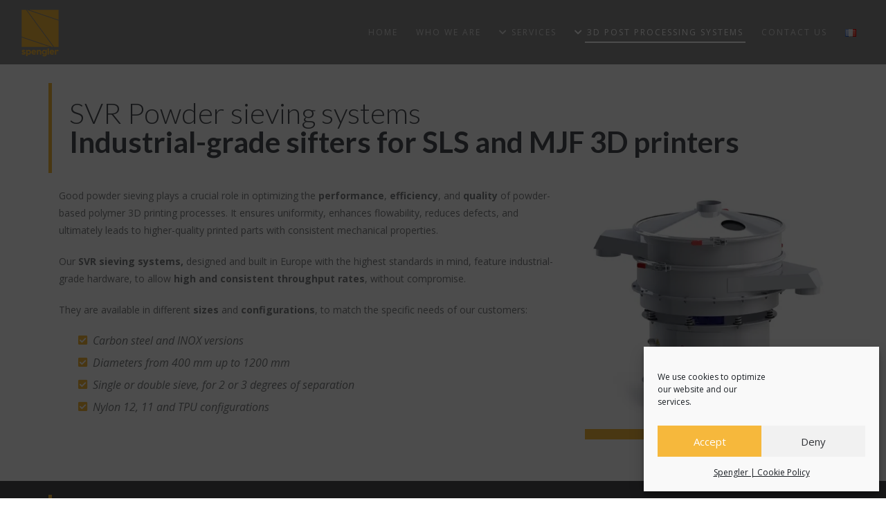

--- FILE ---
content_type: text/html; charset=UTF-8
request_url: https://spengler.tech/svr-powder-sieving-systems-for-sls-mjf/
body_size: 18106
content:
<!DOCTYPE html><html lang="en-GB"><head><meta charset="UTF-8" /><meta name="viewport" content="initial-scale=1, width=device-width" /><link rel="profile" href="http://gmpg.org/xfn/11" /><link rel="pingback" href="https://spengler.tech/xmlrpc.php" /> <!--[if lt IE 9]> <script src="https://spengler.tech/wp-content/themes/haswell/js/html5.js" type="text/javascript"></script> <![endif]--><meta name='robots' content='index, follow, max-image-preview:large, max-snippet:-1, max-video-preview:-1' /><style>img:is([sizes="auto" i], [sizes^="auto," i]) { contain-intrinsic-size: 3000px 1500px }</style><link rel="alternate" href="https://spengler.tech/svr-powder-sieving-systems-for-sls-mjf/" hreflang="en" /><link rel="alternate" href="https://spengler.tech/fr/svr-systemes-de-tamisage-des-poudres-pour-impression-3d/" hreflang="fr" /><style type='text/css'></style><title>SVR Powder sieving systems for SLS &amp; MJF - Spengler - Post processing tools</title><link rel="canonical" href="https://spengler.tech/svr-powder-sieving-systems-for-sls-mjf/" /><meta property="og:locale" content="en_GB" /><meta property="og:locale:alternate" content="fr_FR" /><meta property="og:type" content="article" /><meta property="og:title" content="SVR Powder sieving systems for SLS &amp; MJF - Spengler - Post processing tools" /><meta property="og:url" content="https://spengler.tech/svr-powder-sieving-systems-for-sls-mjf/" /><meta property="og:site_name" content="Spengler" /><meta property="article:modified_time" content="2024-06-14T14:34:03+00:00" /><meta property="og:image" content="https://spengler.tech/wp-content/uploads/2024/02/svr_siever.webp" /><meta property="og:image:width" content="472" /><meta property="og:image:height" content="472" /><meta property="og:image:type" content="image/webp" /><meta name="twitter:card" content="summary_large_image" /><meta name="twitter:label1" content="Estimated reading time" /><meta name="twitter:data1" content="5 minutes" /> <script type="application/ld+json" class="yoast-schema-graph">{"@context":"https://schema.org","@graph":[{"@type":"WebPage","@id":"https://spengler.tech/svr-powder-sieving-systems-for-sls-mjf/","url":"https://spengler.tech/svr-powder-sieving-systems-for-sls-mjf/","name":"SVR Powder sieving systems for SLS & MJF - Spengler - Post processing tools","isPartOf":{"@id":"https://spengler.tech/#website"},"primaryImageOfPage":{"@id":"https://spengler.tech/svr-powder-sieving-systems-for-sls-mjf/#primaryimage"},"image":{"@id":"https://spengler.tech/svr-powder-sieving-systems-for-sls-mjf/#primaryimage"},"thumbnailUrl":"https://spengler.tech/wp-content/uploads/2024/02/svr_siever.webp","datePublished":"2024-02-11T11:10:00+00:00","dateModified":"2024-06-14T14:34:03+00:00","breadcrumb":{"@id":"https://spengler.tech/svr-powder-sieving-systems-for-sls-mjf/#breadcrumb"},"inLanguage":"en-GB","potentialAction":[{"@type":"ReadAction","target":["https://spengler.tech/svr-powder-sieving-systems-for-sls-mjf/"]}]},{"@type":"ImageObject","inLanguage":"en-GB","@id":"https://spengler.tech/svr-powder-sieving-systems-for-sls-mjf/#primaryimage","url":"https://spengler.tech/wp-content/uploads/2024/02/svr_siever.webp","contentUrl":"https://spengler.tech/wp-content/uploads/2024/02/svr_siever.webp","width":472,"height":472,"caption":"svr siever"},{"@type":"BreadcrumbList","@id":"https://spengler.tech/svr-powder-sieving-systems-for-sls-mjf/#breadcrumb","itemListElement":[{"@type":"ListItem","position":1,"name":"Home","item":"https://spengler.tech/"},{"@type":"ListItem","position":2,"name":"SVR Powder sieving systems for SLS &#038; MJF"}]},{"@type":"WebSite","@id":"https://spengler.tech/#website","url":"https://spengler.tech/","name":"Spengler","description":"Consulting and Engineering for Additive Manufacturing","publisher":{"@id":"https://spengler.tech/#organization"},"potentialAction":[{"@type":"SearchAction","target":{"@type":"EntryPoint","urlTemplate":"https://spengler.tech/?s={search_term_string}"},"query-input":"required name=search_term_string"}],"inLanguage":"en-GB"},{"@type":"Organization","@id":"https://spengler.tech/#organization","name":"Spengler","url":"https://spengler.tech/","logo":{"@type":"ImageObject","inLanguage":"en-GB","@id":"https://spengler.tech/#/schema/logo/image/","url":"https://spengler.tech/wp-content/uploads/2021/08/spengler-logo-225.png","contentUrl":"https://spengler.tech/wp-content/uploads/2021/08/spengler-logo-225.png","width":225,"height":280,"caption":"Spengler"},"image":{"@id":"https://spengler.tech/#/schema/logo/image/"}}]}</script> <link rel='dns-prefetch' href='//widget.tagembed.com' /><link rel='dns-prefetch' href='//www.googletagmanager.com' /><link rel='dns-prefetch' href='//use.fontawesome.com' /><link rel='dns-prefetch' href='//fonts.googleapis.com' /><meta property="fb:app_id" content="1621007798158687" /><link rel='stylesheet' id='wp-block-library-css' href='https://spengler.tech/wp-includes/css/dist/block-library/style.min.css'  media='all' /><style id='classic-theme-styles-inline-css' type='text/css'>/*! This file is auto-generated */
.wp-block-button__link{color:#fff;background-color:#32373c;border-radius:9999px;box-shadow:none;text-decoration:none;padding:calc(.667em + 2px) calc(1.333em + 2px);font-size:1.125em}.wp-block-file__button{background:#32373c;color:#fff;text-decoration:none}</style><style id='global-styles-inline-css' type='text/css'>:root{--wp--preset--aspect-ratio--square: 1;--wp--preset--aspect-ratio--4-3: 4/3;--wp--preset--aspect-ratio--3-4: 3/4;--wp--preset--aspect-ratio--3-2: 3/2;--wp--preset--aspect-ratio--2-3: 2/3;--wp--preset--aspect-ratio--16-9: 16/9;--wp--preset--aspect-ratio--9-16: 9/16;--wp--preset--color--black: #000000;--wp--preset--color--cyan-bluish-gray: #abb8c3;--wp--preset--color--white: #ffffff;--wp--preset--color--pale-pink: #f78da7;--wp--preset--color--vivid-red: #cf2e2e;--wp--preset--color--luminous-vivid-orange: #ff6900;--wp--preset--color--luminous-vivid-amber: #fcb900;--wp--preset--color--light-green-cyan: #7bdcb5;--wp--preset--color--vivid-green-cyan: #00d084;--wp--preset--color--pale-cyan-blue: #8ed1fc;--wp--preset--color--vivid-cyan-blue: #0693e3;--wp--preset--color--vivid-purple: #9b51e0;--wp--preset--gradient--vivid-cyan-blue-to-vivid-purple: linear-gradient(135deg,rgba(6,147,227,1) 0%,rgb(155,81,224) 100%);--wp--preset--gradient--light-green-cyan-to-vivid-green-cyan: linear-gradient(135deg,rgb(122,220,180) 0%,rgb(0,208,130) 100%);--wp--preset--gradient--luminous-vivid-amber-to-luminous-vivid-orange: linear-gradient(135deg,rgba(252,185,0,1) 0%,rgba(255,105,0,1) 100%);--wp--preset--gradient--luminous-vivid-orange-to-vivid-red: linear-gradient(135deg,rgba(255,105,0,1) 0%,rgb(207,46,46) 100%);--wp--preset--gradient--very-light-gray-to-cyan-bluish-gray: linear-gradient(135deg,rgb(238,238,238) 0%,rgb(169,184,195) 100%);--wp--preset--gradient--cool-to-warm-spectrum: linear-gradient(135deg,rgb(74,234,220) 0%,rgb(151,120,209) 20%,rgb(207,42,186) 40%,rgb(238,44,130) 60%,rgb(251,105,98) 80%,rgb(254,248,76) 100%);--wp--preset--gradient--blush-light-purple: linear-gradient(135deg,rgb(255,206,236) 0%,rgb(152,150,240) 100%);--wp--preset--gradient--blush-bordeaux: linear-gradient(135deg,rgb(254,205,165) 0%,rgb(254,45,45) 50%,rgb(107,0,62) 100%);--wp--preset--gradient--luminous-dusk: linear-gradient(135deg,rgb(255,203,112) 0%,rgb(199,81,192) 50%,rgb(65,88,208) 100%);--wp--preset--gradient--pale-ocean: linear-gradient(135deg,rgb(255,245,203) 0%,rgb(182,227,212) 50%,rgb(51,167,181) 100%);--wp--preset--gradient--electric-grass: linear-gradient(135deg,rgb(202,248,128) 0%,rgb(113,206,126) 100%);--wp--preset--gradient--midnight: linear-gradient(135deg,rgb(2,3,129) 0%,rgb(40,116,252) 100%);--wp--preset--font-size--small: 13px;--wp--preset--font-size--medium: 20px;--wp--preset--font-size--large: 36px;--wp--preset--font-size--x-large: 42px;--wp--preset--spacing--20: 0.44rem;--wp--preset--spacing--30: 0.67rem;--wp--preset--spacing--40: 1rem;--wp--preset--spacing--50: 1.5rem;--wp--preset--spacing--60: 2.25rem;--wp--preset--spacing--70: 3.38rem;--wp--preset--spacing--80: 5.06rem;--wp--preset--shadow--natural: 6px 6px 9px rgba(0, 0, 0, 0.2);--wp--preset--shadow--deep: 12px 12px 50px rgba(0, 0, 0, 0.4);--wp--preset--shadow--sharp: 6px 6px 0px rgba(0, 0, 0, 0.2);--wp--preset--shadow--outlined: 6px 6px 0px -3px rgba(255, 255, 255, 1), 6px 6px rgba(0, 0, 0, 1);--wp--preset--shadow--crisp: 6px 6px 0px rgba(0, 0, 0, 1);}:where(.is-layout-flex){gap: 0.5em;}:where(.is-layout-grid){gap: 0.5em;}body .is-layout-flex{display: flex;}.is-layout-flex{flex-wrap: wrap;align-items: center;}.is-layout-flex > :is(*, div){margin: 0;}body .is-layout-grid{display: grid;}.is-layout-grid > :is(*, div){margin: 0;}:where(.wp-block-columns.is-layout-flex){gap: 2em;}:where(.wp-block-columns.is-layout-grid){gap: 2em;}:where(.wp-block-post-template.is-layout-flex){gap: 1.25em;}:where(.wp-block-post-template.is-layout-grid){gap: 1.25em;}.has-black-color{color: var(--wp--preset--color--black) !important;}.has-cyan-bluish-gray-color{color: var(--wp--preset--color--cyan-bluish-gray) !important;}.has-white-color{color: var(--wp--preset--color--white) !important;}.has-pale-pink-color{color: var(--wp--preset--color--pale-pink) !important;}.has-vivid-red-color{color: var(--wp--preset--color--vivid-red) !important;}.has-luminous-vivid-orange-color{color: var(--wp--preset--color--luminous-vivid-orange) !important;}.has-luminous-vivid-amber-color{color: var(--wp--preset--color--luminous-vivid-amber) !important;}.has-light-green-cyan-color{color: var(--wp--preset--color--light-green-cyan) !important;}.has-vivid-green-cyan-color{color: var(--wp--preset--color--vivid-green-cyan) !important;}.has-pale-cyan-blue-color{color: var(--wp--preset--color--pale-cyan-blue) !important;}.has-vivid-cyan-blue-color{color: var(--wp--preset--color--vivid-cyan-blue) !important;}.has-vivid-purple-color{color: var(--wp--preset--color--vivid-purple) !important;}.has-black-background-color{background-color: var(--wp--preset--color--black) !important;}.has-cyan-bluish-gray-background-color{background-color: var(--wp--preset--color--cyan-bluish-gray) !important;}.has-white-background-color{background-color: var(--wp--preset--color--white) !important;}.has-pale-pink-background-color{background-color: var(--wp--preset--color--pale-pink) !important;}.has-vivid-red-background-color{background-color: var(--wp--preset--color--vivid-red) !important;}.has-luminous-vivid-orange-background-color{background-color: var(--wp--preset--color--luminous-vivid-orange) !important;}.has-luminous-vivid-amber-background-color{background-color: var(--wp--preset--color--luminous-vivid-amber) !important;}.has-light-green-cyan-background-color{background-color: var(--wp--preset--color--light-green-cyan) !important;}.has-vivid-green-cyan-background-color{background-color: var(--wp--preset--color--vivid-green-cyan) !important;}.has-pale-cyan-blue-background-color{background-color: var(--wp--preset--color--pale-cyan-blue) !important;}.has-vivid-cyan-blue-background-color{background-color: var(--wp--preset--color--vivid-cyan-blue) !important;}.has-vivid-purple-background-color{background-color: var(--wp--preset--color--vivid-purple) !important;}.has-black-border-color{border-color: var(--wp--preset--color--black) !important;}.has-cyan-bluish-gray-border-color{border-color: var(--wp--preset--color--cyan-bluish-gray) !important;}.has-white-border-color{border-color: var(--wp--preset--color--white) !important;}.has-pale-pink-border-color{border-color: var(--wp--preset--color--pale-pink) !important;}.has-vivid-red-border-color{border-color: var(--wp--preset--color--vivid-red) !important;}.has-luminous-vivid-orange-border-color{border-color: var(--wp--preset--color--luminous-vivid-orange) !important;}.has-luminous-vivid-amber-border-color{border-color: var(--wp--preset--color--luminous-vivid-amber) !important;}.has-light-green-cyan-border-color{border-color: var(--wp--preset--color--light-green-cyan) !important;}.has-vivid-green-cyan-border-color{border-color: var(--wp--preset--color--vivid-green-cyan) !important;}.has-pale-cyan-blue-border-color{border-color: var(--wp--preset--color--pale-cyan-blue) !important;}.has-vivid-cyan-blue-border-color{border-color: var(--wp--preset--color--vivid-cyan-blue) !important;}.has-vivid-purple-border-color{border-color: var(--wp--preset--color--vivid-purple) !important;}.has-vivid-cyan-blue-to-vivid-purple-gradient-background{background: var(--wp--preset--gradient--vivid-cyan-blue-to-vivid-purple) !important;}.has-light-green-cyan-to-vivid-green-cyan-gradient-background{background: var(--wp--preset--gradient--light-green-cyan-to-vivid-green-cyan) !important;}.has-luminous-vivid-amber-to-luminous-vivid-orange-gradient-background{background: var(--wp--preset--gradient--luminous-vivid-amber-to-luminous-vivid-orange) !important;}.has-luminous-vivid-orange-to-vivid-red-gradient-background{background: var(--wp--preset--gradient--luminous-vivid-orange-to-vivid-red) !important;}.has-very-light-gray-to-cyan-bluish-gray-gradient-background{background: var(--wp--preset--gradient--very-light-gray-to-cyan-bluish-gray) !important;}.has-cool-to-warm-spectrum-gradient-background{background: var(--wp--preset--gradient--cool-to-warm-spectrum) !important;}.has-blush-light-purple-gradient-background{background: var(--wp--preset--gradient--blush-light-purple) !important;}.has-blush-bordeaux-gradient-background{background: var(--wp--preset--gradient--blush-bordeaux) !important;}.has-luminous-dusk-gradient-background{background: var(--wp--preset--gradient--luminous-dusk) !important;}.has-pale-ocean-gradient-background{background: var(--wp--preset--gradient--pale-ocean) !important;}.has-electric-grass-gradient-background{background: var(--wp--preset--gradient--electric-grass) !important;}.has-midnight-gradient-background{background: var(--wp--preset--gradient--midnight) !important;}.has-small-font-size{font-size: var(--wp--preset--font-size--small) !important;}.has-medium-font-size{font-size: var(--wp--preset--font-size--medium) !important;}.has-large-font-size{font-size: var(--wp--preset--font-size--large) !important;}.has-x-large-font-size{font-size: var(--wp--preset--font-size--x-large) !important;}
:where(.wp-block-post-template.is-layout-flex){gap: 1.25em;}:where(.wp-block-post-template.is-layout-grid){gap: 1.25em;}
:where(.wp-block-columns.is-layout-flex){gap: 2em;}:where(.wp-block-columns.is-layout-grid){gap: 2em;}
:root :where(.wp-block-pullquote){font-size: 1.5em;line-height: 1.6;}</style><link rel='stylesheet' id='cms-plugin-stylesheet-css' href='https://spengler.tech/wp-content/cache/wmac/css/wmac_single_77b748caf1906d7eb66cec6cd615aa36.css'  media='all' /><link rel='stylesheet' id='contact-form-7-css' href='https://spengler.tech/wp-content/cache/wmac/css/wmac_single_0e4a098f3f6e3faede64db8b9da80ba2.css'  media='all' /><link rel='stylesheet' id='rs-plugin-settings-css' href='https://spengler.tech/wp-content/cache/wmac/css/wmac_single_22eb6ad91b653d1716e6d5c931233429.css'  media='all' /><style id='rs-plugin-settings-inline-css' type='text/css'>#rs-demo-id {}</style><link rel='stylesheet' id='cmplz-general-css' href='https://spengler.tech/wp-content/plugins/complianz-gdpr/assets/css/cookieblocker.min.css'  media='all' /><link rel='stylesheet' id='cmssuperheroes-bootstrap-css' href='https://spengler.tech/wp-content/themes/haswell/assets/css/bootstrap.min.css'  media='all' /><link rel='stylesheet' id='cmssuperheroes-style-css' href='https://spengler.tech/wp-content/cache/wmac/css/wmac_single_9697fba093bc41940307f19ecabdd066.css'  media='all' /><link rel='stylesheet' id='jquery-ui-css-css' href='https://spengler.tech/wp-content/cache/wmac/css/wmac_single_0d390fac8778f5db62f8687e9f3fa073.css'  media='all' /><link rel='stylesheet' id='cmssuperheroes-owl-css' href='https://spengler.tech/wp-content/themes/haswell/assets/css/owl.carousel.min.css'  media='all' /><link rel='stylesheet' id='cmssuperheroes-icon-font-css' href='https://spengler.tech/wp-content/cache/wmac/css/wmac_single_39fb0cb8ab32769a4d2ddabbd50767b4.css'  media='all' /><link rel='stylesheet' id='cmssuperheroes-animate-css' href='https://spengler.tech/wp-content/themes/haswell/assets/css/animate.min.css'  media='all' /><link rel='stylesheet' id='cmssuperheroes-static-css' href='https://spengler.tech/wp-content/cache/wmac/css/wmac_single_08e687f140a9e9911515d7ae5b4d183b.css'  media='all' /><link rel='stylesheet' id='js_composer_front-css' href='https://spengler.tech/wp-content/plugins/js_composer/assets/css/js_composer.min.css'  media='all' /><link rel='stylesheet' id='jvcf7_client_css-css' href='https://spengler.tech/wp-content/cache/wmac/css/wmac_single_11cdd6c918c6949bc193d978edd28253.css'  media='all' /> <script  src="https://spengler.tech/wp-includes/js/jquery/jquery.min.js" id="jquery-core-js"></script> <script  src="https://spengler.tech/wp-includes/js/jquery/jquery-migrate.min.js" id="jquery-migrate-js"></script> <script  src="https://spengler.tech/wp-content/plugins/revslider/public/assets/js/rbtools.min.js" id="tp-tools-js"></script> <script  src="https://spengler.tech/wp-content/plugins/revslider/public/assets/js/rs6.min.js" id="revmin-js"></script> <script  src="https://spengler.tech/wp-content/themes/haswell/assets/js/plugins.min.js" id="cmssuperheroes-plugins-min-js"></script>    <script type="text/plain" data-service="google-analytics" data-category="statistics"  data-cmplz-src="https://www.googletagmanager.com/gtag/js?id=G-RJG70CMQM0" id="google_gtagjs-js" async></script> <script  id="google_gtagjs-js-after">window.dataLayer = window.dataLayer || [];function gtag(){dataLayer.push(arguments);}
gtag("set","linker",{"domains":["spengler.tech"]});
gtag("js", new Date());
gtag("set", "developer_id.dZTNiMT", true);
gtag("config", "G-RJG70CMQM0");</script>  <script type="text/javascript" id="wbcr_clearfy-css-lazy-load-js-extra">var wbcr_clearfy_async_links = {"wbcr_clearfy-font-awesome":"https:\/\/use.fontawesome.com\/releases\/v5.15.4\/css\/all.css","wbcr_clearfy-google-fonts":"https:\/\/fonts.googleapis.com\/css?family=Lato:100,300,400,700,900,100italic,300italic,400italic,700italic,900italic|Open%20Sans:300,400,600,700,800,300italic,400italic,600italic,700italic,800italic|Open%20sans"};</script> <script  src="https://spengler.tech/wp-content/plugins/clearfy/assets/js/css-lazy-load.min.js" id="wbcr_clearfy-css-lazy-load-js"></script> <script></script><link rel="https://api.w.org/" href="https://spengler.tech/wp-json/" /><link rel="alternate" title="JSON" type="application/json" href="https://spengler.tech/wp-json/wp/v2/pages/5306" /><link rel="alternate" title="oEmbed (JSON)" type="application/json+oembed" href="https://spengler.tech/wp-json/oembed/1.0/embed?url=https%3A%2F%2Fspengler.tech%2Fsvr-powder-sieving-systems-for-sls-mjf%2F" /><link rel="alternate" title="oEmbed (XML)" type="text/xml+oembed" href="https://spengler.tech/wp-json/oembed/1.0/embed?url=https%3A%2F%2Fspengler.tech%2Fsvr-powder-sieving-systems-for-sls-mjf%2F&#038;format=xml" /><meta name="generator" content="Site Kit by Google 1.124.0" /><script src="https://spengler.tech/wp-content/cache/wmac/js/wmac_single_fa491cb8b04b4e418abe0d8e1408cbf0.js" type="text/javascript"></script> <script src="https://spengler.tech/wp-content/cache/wmac/js/wmac_single_f04545cd191dbb8ff90d7f669988ffef.js" type="text/javascript"></script> <link rel="stylesheet" href="https://spengler.tech/wp-content/cache/wmac/css/wmac_single_71723b33d069f3b6c5f38a7767ee164c.css" type="text/css" media="screen" /><style>.cmplz-hidden{display:none!important;}</style><style type="text/css" data-type="cms_shortcodes-custom-css">.site-header #cshero-header { background-color: rgba(0, 0, 0, 0.45)}.site-header .main-navigation .menu-main-menu > li > a {color: rgba(255, 255, 255, 0.7)}.site-header .main-navigation .menu-main-menu > li:hover > a,  
                    .site-header .main-navigation .menu-main-menu > li.current-menu-item > a,
                    .site-header .main-navigation .menu-main-menu > li.current-menu-ancestor > a,
                    .site-header .main-navigation .menu-main-menu > li > a.onepage.current,
                    .site-header .cshero-header-cart-search .icon_cart_wrap, #cshero-menu-mobile .hamb-mob-icon
                     {color: rgba(255, 255, 255, 1)}.site-header .menu-main-menu > li.current-menu-item > a span::before, 
                    .site-header .menu-main-menu > li.current-menu-ancestor > a span::before,
                    .site-header .cd-search-trigger::before {border-color: rgba(255, 255, 255, 1)}.site-header .cd-search-trigger::after {background-color: rgba(255, 255, 255, 1)}body #cshero-header {background-color: rgba(0, 0, 0, 0)}body .main-navigation .menu-main-menu > li > a {color: rgba(255,255,255,0.7)}body .main-navigation .menu-main-menu > li:hover > a,  
							body .main-navigation .menu-main-menu > li.current-menu-item > a,
							body .main-navigation .menu-main-menu > li.current-menu-ancestor > a,
							body .main-navigation .menu-main-menu li > a.onepage.current,
							body .cshero-header-cart-search .icon_cart_wrap, #cshero-menu-mobile .hamb-mob-icon
							 {color: #fff}body .menu-main-menu > li.current-menu-item > a span::before, 
							body .menu-main-menu > li.current-menu-ancestor > a span::before,
							body .cd-search-trigger::before {border-color: #fff}body .cd-search-trigger::after {background-color: #fff}body #cshero-header.header-fixed {background-color: #303236}body .header-fixed .main-navigation .menu-main-menu > li > a {color: rgba(255,255,255,0.7)}body .header-fixed .main-navigation .menu-main-menu > li:hover > a,
							body .header-fixed .main-navigation .menu-main-menu > li a.onepage.current,
							body .header-fixed .main-navigation .menu-main-menu > li.current-menu-item > a {color: #fff}body .menu-main-menu > li.current-menu-item > a span::before, 
                        body .menu-main-menu > li.current-menu-ancestor > a span::before,
                        body .header-fixed .menu-main-menu > li.current-menu-item > a span::before,
                        body .header-fixed .menu-main-menu > li.current-menu-ancestor > a span::before,
                        body .menu-main-menu > li > a.onepage:hover span:before,
                        body .menu-main-menu > li > a.onepage.current span:before, 
                        body .header-fixed .menu-main-menu > li > a.onepage:hover span:before,
                        body .header-fixed .menu-main-menu > li > a.onepage.current span:before {border-color: #ffffff}body .header-fixed .menu-main-menu > li.current-menu-item > a span:before, body .header-fixed .menu-main-menu > li.current-menu-ancestor > a span:before {display: none !important;}@media only screen and (max-width : 1024px) {body .site-header #cshero-header {background-color: #fff}
                body .site-header .main-navigation .menu-main-menu > li > a {color: #4b4e53;}
                body .site-header .main-navigation .menu-main-menu > li:hover > a,  
                body .site-header .main-navigation .menu-main-menu > li.current-menu-item > a,
                body .site-header .main-navigation .menu-main-menu > li.current-menu-ancestor > a,
                body .site-header .cshero-header-cart-search .icon_cart_wrap, #cshero-menu-mobile .hamb-mob-icon {color: #4b4e53;}
                body .site-header .menu-main-menu > li.current-menu-item > a span::before, 
                body .site-header .menu-main-menu > li.current-menu-ancestor > a span::before,
                body .site-header .cd-search-trigger::before {border-color: #4b4e53;}
                body .site-header .cd-search-trigger::after {background: #4b4e53;}
            #cshero-header-logo a img.logo-follow-option {display: none}#cshero-header-logo a img.logo-fixed {display: inline-block !important }}body #page-title {display: none}#main-footer{background-color:#303236 !important; }

html {
	scroll-behavior: unset !important;
}

.spenglerOrangeIcon i{color:#f6b83c; padding:0PX 3PX 5PX 0PX !important; font-size:15PX;}
.spenglerOrangeIcon span{font-size:14px !important;}

.spenglerGreenIcon i{color:#66cc33; padding:0PX 3PX 5PX 0PX !important; font-size:15PX;}
.spenglerGreenIcon span{font-size:14px !important;}

a.menuItemBorder {border-top:1px solid #666 !important;}

.pt-100-b-80-cont{padding:30px;}
.cms-heading-inner{border-left:5px solid #f6b83c !important;}
h3.cms-heading-inner{border-bottom:3px solid #dedede !important; border-left:none !important; padding: 0px 0px 0px 0px !important;}
.orangeStripImg{border-bottom:15px solid #f6b83c !important;}

h2.h2OnGray{color:#fff; font-size:22px;}

.spenglerLink{font-weight:bold; text-decoration: underline; color:#f6b83c;}
.spenglerLink:hover{color:#f6b83c;}


.back_to_top span i{color:#f6b83c;}

.btn-info{
    background-color:#f6b83c;
    color:#4e4e52;
    border:0;
    border-radius: 0px;
    padding:8px 45px 8px 8px;
    display: table; margin:15px 0px 15px 0px;
    cursor:pointer;
    font-family:"Open Sans", Arial, Helvetica, sans-serif;
    font-size:16px;
    font-weight:400;
    line-height:28px;
}

.btn-info:hover{
  background-color:#fafafa;
  color:#f6b83c;
}

.btn-info2{
    background-color:#dedede;
    color:#4e4e52;
    border:0;
    border-radius: 0px;
    padding:8px 38px 8px 8px;
    display: table; margin:15px 0px 15px 0px;
    cursor:pointer;
    font-family:"Open Sans", Arial, Helvetica, sans-serif;
    font-size:16px;
    font-weight:400;
    line-height:28px;
}

.btn-info2:hover{
  background-color:#ffffff;
  color:#4e4e52;
}


.btn-cta{
    background-color:#4e4e52;
    color:#f6b83c;
    border:0;
    border-radius: 0px;
    padding:8px 8px 8px 8px;
    display: table; margin:15px 0px 15px 0px;
    cursor:pointer;
    font-family:"Open Sans", Arial, Helvetica, sans-serif;
    font-size:16px;
    font-weight:400;
    line-height:28px;
}

.btn-cta:hover{
  background-color:#f6b83c;
  color:#333;
}

.btn-cta2{
    background-color:#f6b83c;
    color:#333;
    border:0;
    border-radius: 0px;
    padding:8px 8px 8px 8px;
    display: table; margin:15px 0px 15px 0px;
    cursor:pointer;
    font-family:"Open Sans", Arial, Helvetica, sans-serif;
    font-size:16px;
    font-weight:400;
    line-height:28px;
}

.btn-cta2:hover{
  background-color:#fafafa;
  color:#333;
}

.cms-progress-title{font-size:13px !important; display:block !important; overflow:visible!important; white-space: nowrap; mask: unset;}


.homeText{font-size:18px;font-weight:300; line-height:28px; padding-bottom:20px;}
/*.wpb_text, wpb_wrapper, p{  text-align: justify !important;}*/

.cms-highlight-yellow{ display:inline; color:#222!important;}

.integramGrid, td{padding:6px 12px 6px 0px; vertical-align: top;}


.integrAMTitle{
    color:#4b4e53;font-family:"Open Sans", Arial, Helvetica, sans-serif;font-size:18px;font-weight:700; padding:0px!important; margin:0px 0px 0px 0px!important; letter-spacing:normal;  
}

.integrAMTitle2{
    color:#4b4e53;font-family:"Open Sans", Arial, Helvetica, sans-serif;font-size:16px;font-weight:700; padding:0px!important; margin:0px 0px 0px 0px!important; letter-spacing:-0.03em;  
}


.integrAMSubtitle{
    color:#999;font-family:"Open Sans", Arial, Helvetica, sans-serif;font-size:15px;font-weight:700; padding:0px!important; margin:0px 0px 0px 0px!important; letter-spacing:normal;  
}

.integrAMTtx{
   color:#888 !important;font-family:"Open Sans", Arial, Helvetica, sans-serif;font-size:11px;font-weight:400;margin:0px 0px 10px 0px!important; padding:0px!important; letter-spacing:-0.01em; text-transform: uppercase;  
}

.integrAMTtx2{
   color:#888 !important;font-family:"Open Sans", Arial, Helvetica, sans-serif;font-size:13px;font-weight:400;margin:0px 0px 10px 0px!important; padding:0px!important; letter-spacing:-0.01em;  
}

.integrAMTtxWhite{
    color:#ddd !important;font-family:"Open Sans", Arial, Helvetica, sans-serif;font-size:11px;font-weight:400;margin:0px 0px 10px 0px!important; padding:0px!important; letter-spacing:-0.01em; text-transform: uppercase;  
    
}

.integrAMTtxWhite2{
   color:#ddd !important;font-family:"Open Sans", Arial, Helvetica, sans-serif;font-size:13px;font-weight:400;margin:0px 0px 10px 0px!important; padding:0px!important; letter-spacing:-0.01em;  
}

.integrAMTtxWhite2 strong{ color:#fff;}


.menuHilight>.menu-title{ color:#fff; border-bottom: 3px solid #f6b83c;}



.spenglerTabTitle{font-family:"Open Sans", Arial, Helvetica, sans-serif;font-weight:300; font-size:16px; text-align:center;text-transform: uppercase; color:#4b4e53;}
.spenglerTabValue{font-family:"Open Sans", Arial, Helvetica, sans-serif;font-weight:300; font-size:38px; text-align:center; padding:10px 0px 10px 0px;}

#menu-privacy-menu li {display: inline-block; text-align:center; margin-left:5px;}
#menu-privacy-menu li a{color:#f6b83c; font-family:"Open Sans", Arial, Helvetic, sans-serif;font-size:9px; text-transform: uppercase;}
#menu-privacy-menu li a:hover{color:#eace78;}

.zeroed{margin:0px !important; padding:0px !important;}

.bordered{border:1px solid red;}


.wpcf7 form .wpcf7-response-output {
    margin: 15px 15px 15px 0px !important;
    padding: 15px !important;
    border: 0px;
    width:400px !important;
    display:block;
    position:absolute;
    color:#fff;
}

.wpcf7-list-item-label{font-family:"Open Sans", Arial, Helvetica, sans-serif;font-weight:300; font-size:14px;}
.wpcf7-acceptance .wpcf7-list-item {padding:0px 0px 0px 0px !important; margin:0px 0px 0px 0px !important; }

.wpcf7 form.sent .wpcf7-response-output {
    background-color: #46b450; /* Green */
}

.wpcf7 form.spam .wpcf7-response-output {
	background-color:: #f56e28; /* Orange */
}

.wpcf7 form.invalid .wpcf7-response-output,
.wpcf7 form.unaccepted .wpcf7-response-output {
	background-color: #ffb900; /* Yellow */
}
.wpcf7 form.failed .wpcf7-response-output,
.wpcf7 form.aborted .wpcf7-response-output {

    background-color: #dc3232;
    
}

.darkTextBar{color:#343434 !important};

/* Multilanguage */
.lang-item a span img{margin:-3px 0px 0px 0px!important;}

/* Tweak per mobile */

@media all and (min-width: 600px) {
    #surfProPC {display:block;}
    #surfProMobile {display:none;}
}

@media all and (max-width: 599px) {
    #surfProPC {display:none;}
    #surfProMobile {display:block;}
}</style><script type="text/javascript">var ajaxurl = "https://spengler.tech/wp-admin/admin-ajax.php";</script><link rel="shortcut icon" type="image/png" href="https://spengler.tech/wp-content/uploads/2021/08/ms-icon-310x310-1.png" /><meta name="redi-version" content="1.1.7" /><meta name="generator" content="Powered by WPBakery Page Builder - drag and drop page builder for WordPress."/><meta name="generator" content="Powered by Slider Revolution 6.4.8 - responsive, Mobile-Friendly Slider Plugin for WordPress with comfortable drag and drop interface." /><link rel="icon" href="https://spengler.tech/wp-content/uploads/2021/10/cropped-spengler-logo-design-V2-favico-512-32x32.png" sizes="32x32" /><link rel="icon" href="https://spengler.tech/wp-content/uploads/2021/10/cropped-spengler-logo-design-V2-favico-512-192x192.png" sizes="192x192" /><link rel="apple-touch-icon" href="https://spengler.tech/wp-content/uploads/2021/10/cropped-spengler-logo-design-V2-favico-512-180x180.png" /><meta name="msapplication-TileImage" content="https://spengler.tech/wp-content/uploads/2021/10/cropped-spengler-logo-design-V2-favico-512-270x270.png" /> <script >function setREVStartSize(e){
			//window.requestAnimationFrame(function() {				 
				window.RSIW = window.RSIW===undefined ? window.innerWidth : window.RSIW;	
				window.RSIH = window.RSIH===undefined ? window.innerHeight : window.RSIH;	
				try {								
					var pw = document.getElementById(e.c).parentNode.offsetWidth,
						newh;
					pw = pw===0 || isNaN(pw) ? window.RSIW : pw;
					e.tabw = e.tabw===undefined ? 0 : parseInt(e.tabw);
					e.thumbw = e.thumbw===undefined ? 0 : parseInt(e.thumbw);
					e.tabh = e.tabh===undefined ? 0 : parseInt(e.tabh);
					e.thumbh = e.thumbh===undefined ? 0 : parseInt(e.thumbh);
					e.tabhide = e.tabhide===undefined ? 0 : parseInt(e.tabhide);
					e.thumbhide = e.thumbhide===undefined ? 0 : parseInt(e.thumbhide);
					e.mh = e.mh===undefined || e.mh=="" || e.mh==="auto" ? 0 : parseInt(e.mh,0);		
					if(e.layout==="fullscreen" || e.l==="fullscreen") 						
						newh = Math.max(e.mh,window.RSIH);					
					else{					
						e.gw = Array.isArray(e.gw) ? e.gw : [e.gw];
						for (var i in e.rl) if (e.gw[i]===undefined || e.gw[i]===0) e.gw[i] = e.gw[i-1];					
						e.gh = e.el===undefined || e.el==="" || (Array.isArray(e.el) && e.el.length==0)? e.gh : e.el;
						e.gh = Array.isArray(e.gh) ? e.gh : [e.gh];
						for (var i in e.rl) if (e.gh[i]===undefined || e.gh[i]===0) e.gh[i] = e.gh[i-1];
											
						var nl = new Array(e.rl.length),
							ix = 0,						
							sl;					
						e.tabw = e.tabhide>=pw ? 0 : e.tabw;
						e.thumbw = e.thumbhide>=pw ? 0 : e.thumbw;
						e.tabh = e.tabhide>=pw ? 0 : e.tabh;
						e.thumbh = e.thumbhide>=pw ? 0 : e.thumbh;					
						for (var i in e.rl) nl[i] = e.rl[i]<window.RSIW ? 0 : e.rl[i];
						sl = nl[0];									
						for (var i in nl) if (sl>nl[i] && nl[i]>0) { sl = nl[i]; ix=i;}															
						var m = pw>(e.gw[ix]+e.tabw+e.thumbw) ? 1 : (pw-(e.tabw+e.thumbw)) / (e.gw[ix]);					
						newh =  (e.gh[ix] * m) + (e.tabh + e.thumbh);
					}				
					if(window.rs_init_css===undefined) window.rs_init_css = document.head.appendChild(document.createElement("style"));					
					document.getElementById(e.c).height = newh+"px";
					window.rs_init_css.innerHTML += "#"+e.c+"_wrapper { height: "+newh+"px }";				
				} catch(e){
					console.log("Failure at Presize of Slider:" + e)
				}					   
			//});
		  };</script> <style type="text/css" title="dynamic-css" class="options-output">#cshero-header-logo a img{height:70px;}#cshero-header.header-fixed #cshero-header-logo a img{height:50px;}#cshero-header-navigation .main-navigation .menu-main-menu > li > a,
                          #cshero-header-navigation .main-navigation .menu-main-menu > ul > li > a,
                          .cshero-header-cart-search .header a{padding-top:0;padding-right:13px;padding-bottom:0;padding-left:13px;}#cshero-header-navigation .main-navigation .menu-main-menu > li > a,
                          #cshero-header-navigation .main-navigation .menu-main-menu > ul > li > a,
                          .cshero-header-cart-search .header a{font-size:12px;}#cshero-header-navigation .main-navigation .menu-main-menu > li ul a,
                      #cshero-header-navigation .main-navigation .menu-main-menu > ul > li ul a{font-size:15px;}.cshero-main-header{background-color:#fff;}#cshero-header.header-fixed{background-color:#fff;}.header-fixed .menu-main-menu > li > a.onepage.current span:before, .header-fixed .menu-main-menu > li > a.onepage:hover span:before, .header-fixed .menu-main-menu > li.current-menu-item > a span:before, .header-fixed .menu-main-menu > li.current-menu-ancestor >a span:before{border-color:rgba(75,78,83,0.5);}.page-title{border-top:0px none ;border-bottom:0px none ;}.page-title{margin-top:0;margin-right:0;margin-bottom:0;margin-left:0;}.page-title{padding-top:68px;padding-right:0;padding-bottom:66px;padding-left:0;}#page-title-text h1{font-family:Lato;text-align:left;line-height:25px;font-weight:400;font-style:normal;color:#4b4e53;font-size:24px;}#breadcrumb-text,#breadcrumb-text ul li a{font-family:"Open Sans";text-align:right;line-height:24px;font-weight:400;font-style:normal;color:#7e8082;font-size:11px;}a{color:#4b4e53;}a:hover{color:#97999c;}body{font-family:"Open sans";line-height:25px;font-weight:normal;font-style:normal;color:#7e8082;font-size:14px;}h1{font-family:Lato;line-height:45px;font-weight:normal;font-style:normal;color:#4b4e53;font-size:32px;}h2{font-family:Lato;line-height:32px;font-weight:normal;font-style:normal;color:#4b4e53;font-size:28px;}h3{font-family:Lato;line-height:33px;font-weight:normal;font-style:normal;color:#4b4e53;font-size:24px;}h4{font-family:Lato;line-height:25px;font-weight:normal;font-style:normal;color:#4b4e53;font-size:18px;}h5{font-family:Lato;line-height:25px;font-weight:normal;font-style:normal;color:#4b4e53;font-size:14px;}h6{font-family:Lato;line-height:18px;font-weight:normal;font-style:normal;color:#4b4e53;font-size:12px;}</style><style type="text/css" data-type="vc_shortcodes-default-css">.vc_do_custom_heading{margin-bottom:0.625rem;margin-top:0;}</style><style type="text/css" data-type="vc_shortcodes-custom-css">.vc_custom_1629498522241{margin-top: 0px !important;margin-bottom: 0px !important;padding-top: 0px !important;padding-bottom: 50px !important;}.vc_custom_1629566272191{margin-top: 0px !important;margin-bottom: 0px !important;padding-top: 20px !important;padding-bottom: 20px !important;background-color: #4e4e52 !important;}.vc_custom_1629498522241{margin-top: 0px !important;margin-bottom: 0px !important;padding-top: 0px !important;padding-bottom: 50px !important;}.vc_custom_1629804989362{margin-top: 0px !important;margin-bottom: 0px !important;}.vc_custom_1707649069343{margin-bottom: 20px !important;}.vc_custom_1707648246022{margin-top: 0px !important;margin-bottom: 20px !important;padding-top: 0px !important;padding-bottom: 0px !important;}.vc_custom_1707648292242{margin-top: 0px !important;margin-bottom: 20px !important;padding-top: 0px !important;padding-bottom: 0px !important;}.vc_custom_1707651929703{margin-top: 0px !important;margin-bottom: 20px !important;padding-top: 0px !important;padding-bottom: 0px !important;}.vc_custom_1707652347600{margin-top: 0px !important;margin-bottom: 00px !important;padding-top: 0px !important;padding-bottom: 0px !important;}.vc_custom_1707651644496{margin-bottom: 10px !important;}.vc_custom_1707652994618{margin-bottom: 0px !important;}.vc_custom_1709124462796{margin-bottom: 20px !important;}.vc_custom_1709124472716{margin-bottom: 20px !important;}.vc_custom_1709124479749{margin-bottom: 20px !important;}.vc_custom_1707656684398{margin-top: 0px !important;margin-bottom: 5px !important;padding-top: 0px !important;padding-bottom: 0px !important;}.vc_custom_1707656440897{margin-top: 0px !important;margin-bottom: 5px !important;padding-top: 0px !important;padding-bottom: 0px !important;}.vc_custom_1707656677877{margin-top: 0px !important;margin-bottom: 5px !important;padding-top: 0px !important;padding-bottom: 0px !important;}.vc_custom_1707656471529{margin-top: 0px !important;margin-bottom: 5px !important;padding-top: 0px !important;padding-bottom: 0px !important;}.vc_custom_1707656482142{margin-top: 0px !important;margin-bottom: 5px !important;padding-top: 0px !important;padding-bottom: 0px !important;}.vc_custom_1707656498046{margin-top: 0px !important;margin-bottom: 5px !important;padding-top: 0px !important;padding-bottom: 0px !important;}.vc_custom_1707648576797{margin-top: 20px !important;margin-bottom: 20px !important;}.vc_custom_1707648599142{margin-top: 0px !important;margin-bottom: 20px !important;padding-top: 0px !important;padding-bottom: 0px !important;}.vc_custom_1707652631703{margin-top: 30px !important;}</style><noscript><style>.wpb_animate_when_almost_visible { opacity: 1; }</style></noscript></head><body data-cmplz=1 class="wp-singular page-template-default page page-id-5306 wp-theme-haswell cms-header-sticky sticky-from-page un-sticky-tablets un-sticky-mobile wpb-js-composer js-comp-ver-7.7.1 vc_responsive"><div id="page" class="cs-wide"><header id="masthead" class="site-header" ><div id="cshero-header" 
 class="cshero-main-header 
 header-fixed-page            sticky-border        "><div class="container-m-30"><div class="row"><div id="cshero-header-logo" class="col-xs-12 col-sm-2 col-md-2 col-lg-2"> <a href="https://spengler.tech/"> <img class="logo-follow-option" src="https://spengler.tech/wp-content/uploads/2021/08/logo-header-spengler.png" style="height: 84"> <img class="logo-fixed hidden" src="https://spengler.tech/wp-content/uploads/2021/08/logo-header-spengler.png" style="height: 84"> </a></div> <button id="cshero-menu-mobile" data-target="#site-navigation" data-toggle="collapse" class="navbar-toggle btn-navbar collapsed" type="button"> <span class="icon_menu hamb-mob-icon" aria-hidden="true"></span> </button><div id="cshero-header-navigation" class="col-xs-12 col-sm-10 col-md-10 col-lg-10 has-search-cart"><nav id="site-navigation" class="main-navigation collapse"><div class="menu-spengler-menu-container"><ul id="menu-main-menu" class="nav-menu menu-main-menu"><li id="menu-item-3529" class="menu-item menu-item-type-post_type menu-item-object-page menu-item-home no_group menu-item-3529" data-depth="0"><a href="https://spengler.tech/" class=""><span class="menu-title">Home</span></a></li><li id="menu-item-3811" class="menu-item menu-item-type-post_type menu-item-object-page no_group menu-item-3811" data-depth="0"><a href="https://spengler.tech/who-we-are/" class=""><span class="menu-title">Who we are</span></a></li><li id="menu-item-3851" class="menu-item menu-item-type-custom menu-item-object-custom menu-item-has-children no_group menu-item-3851" data-depth="0"><a href="#" class=""><i style="color: ; font-size: " class="fas fa-chevron-down"></i> <span class="menu-title">Services</span></a><ul class='standar-dropdown standard autodrop_submenu sub-menu' style="width:400px;"><li id="menu-item-3755" class="menu-item menu-item-type-post_type menu-item-object-page no_group spenglerOrangeIcon menu-item-3755" data-depth="1"><a href="https://spengler.tech/training-and-application-engineering-3d-printing/" class="spenglerOrangeIcon"><i style="color: ; font-size: " class="fas fa-chalkboard-teacher"></i> <span class="menu-title">Training &#038; application engineering</span></a></li><li id="menu-item-3971" class="menu-item menu-item-type-post_type menu-item-object-page no_group spenglerOrangeIcon menu-item-3971" data-depth="1"><a href="https://spengler.tech/additive-manufacturing-consulting/" class="spenglerOrangeIcon"><i style="color: ; font-size: " class="fas fa-lightbulb"></i> <span class="menu-title">AM technologies &#038; materials consulting</span></a></li><li id="menu-item-4017" class="menu-item menu-item-type-post_type menu-item-object-page no_group spenglerOrangeIcon menu-item-4017" data-depth="1"><a href="https://spengler.tech/process-development-for-sls-materials/" class="spenglerOrangeIcon"><i style="color: ; font-size: " class="fas fa-code"></i> <span class="menu-title">Process development for SLS materials</span></a></li><li id="menu-item-4020" class="menu-item menu-item-type-post_type menu-item-object-page no_group spenglerOrangeIcon menu-item-4020" data-depth="1"><a href="https://spengler.tech/custom-3d-printing-systems-design/" class="spenglerOrangeIcon"><i style="color: ; font-size: " class="fas fa-pencil-ruler"></i> <span class="menu-title">Custom 3D Printing Systems design</span></a></li></ul></li><li id="menu-item-4792" class="menu-item menu-item-type-custom menu-item-object-custom current-menu-ancestor current-menu-parent menu-item-has-children no_group menu-item-4792" data-depth="0"><a href="#" class=""><i style="color: ; font-size: " class="fas fa-chevron-down"></i> <span class="menu-title">3D Post processing systems</span></a><ul class='standar-dropdown standard autodrop_submenu sub-menu' style="width:350px;"><li id="menu-item-4793" class="menu-item menu-item-type-custom menu-item-object-custom group menuHilight menu-item-4793" data-depth="1"><a href="#" class="menuHilight"><span class="menu-title"><b>Decaking, blasting and sieving</b></span></a></li><li id="menu-item-4794" class="menu-item menu-item-type-post_type menu-item-object-page no_group spenglerOrangeIcon menu-item-4794" data-depth="1"><a href="https://spengler.tech/dck-01-automatic-decaking-unpacking-depowdering-sls/" class="spenglerOrangeIcon"><i style="color: ; font-size: " class="fas fa-rocket"></i> <span class="menu-title">All-in-one post-process systems</span></a></li><li id="menu-item-4795" class="menu-item menu-item-type-post_type menu-item-object-page no_group spenglerOrangeIcon menu-item-4795" data-depth="1"><a href="https://spengler.tech/vibroblast-automatic-depowdering-3d-printing-sls-mjf/" class="spenglerOrangeIcon"><i style="color: ; font-size: " class="fas fa-broom"></i> <span class="menu-title">Auto-depowdering tools</span></a></li><li id="menu-item-5333" class="menu-item menu-item-type-post_type menu-item-object-page current-menu-item page_item page-item-5306 current_page_item no_group spenglerOrangeIcon menu-item-5333" data-depth="1"><a href="https://spengler.tech/svr-powder-sieving-systems-for-sls-mjf/" class="spenglerOrangeIcon"><i style="color: ; font-size: " class="fas fa-braille"></i> <span class="menu-title">Sieving systems for SLS &#038; MJF</span></a></li><li id="menu-item-5356" class="menu-item menu-item-type-post_type menu-item-object-page no_group spenglerOrangeIcon menuItemBorder menu-item-5356" data-depth="1"><a href="https://spengler.tech/the-limits-of-traditional-bead-blasters-for-sls-and-mjf-powder-removal/" class="spenglerOrangeIcon menuItemBorder"><i style="color: ; font-size: " class="fas fa-book"></i> <span class="menu-title">Limits of classic automatic blasting</span></a></li><li id="menu-item-4796" class="menu-item menu-item-type-custom menu-item-object-custom group menuHilight menu-item-4796" data-depth="1"><a href="#" class="menuHilight"><span class="menu-title"><b>Surface finishing</b></span></a></li><li id="menu-item-5828" class="menu-item menu-item-type-post_type menu-item-object-page no_group spenglerOrangeIcon menu-item-5828" data-depth="1"><a href="https://spengler.tech/vibroblast-automatic-sandblasting-metal-3d-printing/" class="spenglerOrangeIcon"><i style="color: ; font-size: " class="fas fa-bolt"></i> <span class="menu-title">Automatic surface sanbdblasting</span></a></li><li id="menu-item-4829" class="menu-item menu-item-type-post_type menu-item-object-page no_group spenglerOrangeIcon menu-item-4829" data-depth="1"><a href="https://spengler.tech/surfpro-microfluid-surface-finish-3d-print-metal-plastic/" class="spenglerOrangeIcon"><i style="color: ; font-size: " class="fas fa-star-half-alt"></i> <span class="menu-title">Microfluid surface finishing tools</span></a></li><li id="menu-item-5594" class="menu-item menu-item-type-post_type menu-item-object-page no_group spenglerOrangeIcon menu-item-5594" data-depth="1"><a href="https://spengler.tech/surfpro-steam-dyeing-color-3d-printing/" class="spenglerOrangeIcon"><i style="color: ; font-size: " class="fa fa-paint-brush"></i> <span class="menu-title">Steam Dyeing coloring systems</span></a></li><li id="menu-item-5388" class="menu-item menu-item-type-post_type menu-item-object-page no_group spenglerOrangeIcon menuItemBorder menu-item-5388" data-depth="1"><a href="https://spengler.tech/true-surface-finishing-automation-for-am/" class="spenglerOrangeIcon menuItemBorder"><i style="color: ; font-size: " class="fas fa-book"></i> <span class="menu-title">True finishing automation for A.M.</span></a></li><li id="menu-item-5204" class="menu-item menu-item-type-custom menu-item-object-custom group menuHilight menu-item-5204" data-depth="1"><a href="#" class="menuHilight"><span class="menu-title"><b>General purpose tools</b></span></a></li><li id="menu-item-5205" class="menu-item menu-item-type-post_type menu-item-object-page no_group spenglerOrangeIcon menu-item-5205" data-depth="1"><a href="https://spengler.tech/ecosonic-multifunction-ultrasonic-cleaner/" class="spenglerOrangeIcon"><i style="color: ; font-size: " class="fas fa-podcast"></i> <span class="menu-title">Multifunction ultrasonic cleaner</span></a></li></ul></li><li id="menu-item-3961" class="menu-item menu-item-type-post_type menu-item-object-page no_group menu-item-3961" data-depth="0"><a href="https://spengler.tech/contact-us/" class=""><span class="menu-title">Contact us</span></a></li><li id="menu-item-4969-fr" class="lang-item lang-item-93 lang-item-fr lang-item-first menu-item menu-item-type-custom menu-item-object-custom menu-item-4969-fr" data-depth="0"><a href="https://spengler.tech/fr/svr-systemes-de-tamisage-des-poudres-pour-impression-3d/" hreflang="fr-FR" lang="fr-FR" class=""><span class="menu-title"><img src="[data-uri]" alt="Français" width="16" height="11" style="width: 16px; height: 11px;" /></span></a></li></ul></div></nav></div></div></div></div></header><div id="page-title" class="page-title  page-title-hidden hidden " ><div class="container"><div class="row"><div id="page-title-text" class="col-xs-12 col-sm-6 col-md-6 col-lg-6"><h1>SVR Powder sieving systems for SLS &#038; MJF</h1></div><div id="breadcrumb-text" class="col-xs-12 col-sm-6 col-md-6 col-lg-6"><ul class="breadcrumbs"><li><a href="https://spengler.tech/">Home</a></li><li>SVR Powder sieving systems for SLS &#038; MJF</li></ul></div></div></div></div><div id="main" class=""><div id="page-default" class="no-container"><div id="primary" class="row"><div id="content" role="main"><div id="post-5306" class="post-5306 page type-page status-publish has-post-thumbnail hentry"><div class="entry-content"><div class="wpb-content-wrapper"><div class="vc_row wpb_row vc_row-fluid cshero_68595db03dded wpb_animate_when_almost_visible wpb_cms_animate" 
 style="  " 
 ><div class="container"><div class="row"><div class="wpb_column vc_custom_column_container vc_col-sm-12 vc_hidden-xs cms_animate"><div class="wpb_wrapper"><div class="vc_empty_space"   style="height: 120px"><span class="vc_empty_space_inner"></span></div></div></div></div></div></div><div class="vc_row wpb_row vc_row-fluid cshero_68595db03e715 wpb_animate_when_almost_visible wpb_cms_animate" 
 style="  " 
 ><div class="container"><div class="row"><div class="wpb_column vc_custom_column_container vc_col-sm-12 cms_animate vc_custom_1629804989362"><div class="wpb_wrapper"><div class="vc_custom_heading vc_custom_1707649069343 cms-custom-heading heading-inline-borderleft-textbold heading-borderleft-textbold cms-h1  " ><h1 style="font-size: 42px;line-height: 1;text-align: left;font-family:Lato;font-weight:300;font-style:normal" class="cms-heading-inner " >SVR Powder sieving systems <span class="bold"><br /> Industrial-grade sifters for SLS and MJF 3D printers</span></h1></div></div></div></div></div></div><div class="vc_row wpb_row vc_row-fluid cshero_68595db03ee61 vc_custom_1629498522241 wpb_animate_when_almost_visible wpb_cms_animate" 
 style="  " 
 ><div class="container"><div class="row"><div class="wpb_column vc_custom_column_container vc_col-sm-12 cms_animate"><div class="wpb_wrapper"><div class="vc_row wpb_row vc_inner vc_row-fluid cms-over-hidden"><div class="wpb_column vc_custom_column_container vc_col-sm-8" ><div class="wpb_wrapper "><div class="wpb_text_column wpb_content_element vc_custom_1707648246022" ><div class="wpb_wrapper"><p>Good powder sieving plays a crucial role in optimizing the <strong>performance</strong>, <strong>efficiency</strong>, and <strong>quality</strong> of powder-based polymer 3D printing processes. It ensures uniformity, enhances flowability, reduces defects, and ultimately leads to higher-quality printed parts with consistent mechanical properties.</p></div></div><div class="wpb_text_column wpb_content_element vc_custom_1707648292242" ><div class="wpb_wrapper"><p>Our <strong>SVR sieving systems,</strong> designed and built in Europe with the highest standards in mind, feature industrial-grade hardware, to allow <strong>high and consistent throughput rates</strong>, without compromise.</p></div></div><div class="wpb_text_column wpb_content_element vc_custom_1707651929703" ><div class="wpb_wrapper"><p>They are available in different <strong>sizes</strong> and <strong>configurations</strong>, to match the specific needs of our customers:</p></div></div><div class="wpb_text_column wpb_content_element vc_custom_1707652347600" ><div class="wpb_wrapper"><ul class="icon-list" style="padding: 0px 0px 0px 25px; font-style: italic; font-size: 16px;"><li class="spenglerOrangeIcon" style="margin-bottom: 7px;"><i class="fa fa-check-square "></i> Carbon steel and INOX versions</li><li class="spenglerOrangeIcon" style="margin-bottom: 7px;"><i class="fa fa-check-square "></i>Diameters from 400 mm up to 1200 mm</li><li class="spenglerOrangeIcon" style="margin-bottom: 7px;"><i class="fa fa-check-square "></i> Single or double sieve, for 2 or 3 degrees of separation</li><li class="spenglerOrangeIcon" style="margin-bottom: 7px;"><i class="fa fa-check-square "></i> Nylon 12, 11 and TPU configurations</li></ul></div></div></div></div><div class="wpb_column vc_custom_column_container vc_col-sm-4" ><div class="wpb_wrapper "><div class="wpb_single_image wpb_content_element orangeStripImg vc_custom_1707651644496 wpb_animate_when_almost_visible wpb_cms_animate cms_animate vc_align_left"><div class="wpb_wrapper"><div class="vc_single_image-wrapper   vc_box_border_grey"><img fetchpriority="high" decoding="async" width="472" height="472" src="https://spengler.tech/wp-content/uploads/2024/02/svr_siever.webp" class="vc_single_image-img attachment-full" alt="svr siever" title="SVR Powder sieving systems for SLS &amp; MJF" srcset="https://spengler.tech/wp-content/uploads/2024/02/svr_siever.webp 472w, https://spengler.tech/wp-content/uploads/2024/02/svr_siever-300x300.webp 300w, https://spengler.tech/wp-content/uploads/2024/02/svr_siever-150x150.webp 150w" sizes="(max-width: 472px) 100vw, 472px" /></div></div></div></div></div></div></div></div></div></div></div><div class="vc_row wpb_row vc_row-fluid cshero_68595db04028a vc_custom_1629566272191 wpb_animate_when_almost_visible wpb_cms_animate" 
 style="  color: #ffffff;  " 
 ><div class="container"><div class="row"><div class="wpb_column vc_custom_column_container vc_col-sm-12 cms_animate"><div class="wpb_wrapper"><div class="vc_custom_heading vc_custom_1707652994618 cms-custom-heading heading-inline-borderleft-textbold heading-borderleft-textbold cms-h2  " ><h2 style="font-size: 42px;color: #ffffff;line-height: 1;text-align: left;font-family:Lato;font-weight:300;font-style:normal" class="cms-heading-inner " >Sieving solution for your specific <span class="bold"> productivity needs</span></h2></div><div class="vc_empty_space"   style="height: 25px"><span class="vc_empty_space_inner"></span></div><div class="vc_row wpb_row vc_inner vc_row-fluid cms-over-hidden"><div class="wpb_column vc_custom_column_container vc_col-sm-4 vc_custom_1709124462796" ><div class="wpb_wrapper "><div class="wpb_text_column wpb_content_element vc_custom_1707656684398" ><div class="wpb_wrapper"><p style="text-align: center;"><span style="font-size: 20px;">For <strong style="font-size: 24px;">light </strong>workloads</span></p></div></div><div class="wpb_text_column wpb_content_element vc_custom_1707656440897" ><div class="wpb_wrapper"><p style="text-align: center;"><span class="integrAMTtxWhite">Eg: Sinterit <strong>Lisa,<br /> </strong>Formlabs <strong>Fuse 1</strong>,<br /> Eos <strong>Formiga</strong>, etc.<strong><br /> </strong></span></p></div></div><div class="wpb_single_image wpb_content_element wpb_animate_when_almost_visible wpb_cms_animate cms_animate vc_align_center"><div class="wpb_wrapper"><div class="vc_single_image-wrapper   vc_box_border_grey"><img decoding="async" width="500" height="290" src="https://spengler.tech/wp-content/uploads/2024/02/sievers-size-small.webp" class="vc_single_image-img attachment-full" alt="sievers size small" title="SVR Powder sieving systems for SLS &amp; MJF" srcset="https://spengler.tech/wp-content/uploads/2024/02/sievers-size-small.webp 500w, https://spengler.tech/wp-content/uploads/2024/02/sievers-size-small-300x174.webp 300w" sizes="(max-width: 500px) 100vw, 500px" /></div></div></div></div></div><div class="wpb_column vc_custom_column_container vc_col-sm-4 vc_custom_1709124472716" ><div class="wpb_wrapper "><div class="wpb_text_column wpb_content_element vc_custom_1707656677877" ><div class="wpb_wrapper"><p style="text-align: center;"><span style="font-size: 18px;">For <strong style="font-size: 22px;">medium </strong>workloads</span></p></div></div><div class="wpb_text_column wpb_content_element vc_custom_1707656471529" ><div class="wpb_wrapper"><p style="text-align: center;"><span class="integrAMTtxWhite">Eg: EOS <strong>Formiga,<br /> </strong>Farsoon <strong>eForm</strong> or <strong>252P</strong>,<br /> Prodways <strong>ProMaker P1000 S/X</strong>, etc.<strong><br /> </strong></span></p></div></div><div class="wpb_single_image wpb_content_element wpb_animate_when_almost_visible wpb_cms_animate cms_animate vc_align_center"><div class="wpb_wrapper"><div class="vc_single_image-wrapper   vc_box_border_grey"><img decoding="async" width="500" height="290" src="https://spengler.tech/wp-content/uploads/2024/02/sievers-size-medium.webp" class="vc_single_image-img attachment-full" alt="sievers size medium" title="SVR Powder sieving systems for SLS &amp; MJF" srcset="https://spengler.tech/wp-content/uploads/2024/02/sievers-size-medium.webp 500w, https://spengler.tech/wp-content/uploads/2024/02/sievers-size-medium-300x174.webp 300w" sizes="(max-width: 500px) 100vw, 500px" /></div></div></div></div></div><div class="wpb_column vc_custom_column_container vc_col-sm-4 vc_custom_1709124479749" ><div class="wpb_wrapper "><div class="wpb_text_column wpb_content_element vc_custom_1707656482142" ><div class="wpb_wrapper"><p style="text-align: center;"><span style="font-size: 18px;">For <strong style="font-size: 22px;">heavy </strong>workloads</span></p></div></div><div class="wpb_text_column wpb_content_element vc_custom_1707656498046" ><div class="wpb_wrapper"><p style="text-align: center;"><span class="integrAMTtxWhite">Eg: Eos <strong>P396 / P500,<br /> </strong>3D Systems<strong> sPro 60, SLS 380, SLS 300,<br /> </strong>HP<strong> MJF5200</strong>, etc.<strong><br /> </strong></span></p></div></div><div class="wpb_single_image wpb_content_element wpb_animate_when_almost_visible wpb_cms_animate cms_animate vc_align_center"><div class="wpb_wrapper"><div class="vc_single_image-wrapper   vc_box_border_grey"><img loading="lazy" decoding="async" width="500" height="290" src="https://spengler.tech/wp-content/uploads/2024/02/sievers-size-big.webp" class="vc_single_image-img attachment-full" alt="sievers size big" title="SVR Powder sieving systems for SLS &amp; MJF" srcset="https://spengler.tech/wp-content/uploads/2024/02/sievers-size-big.webp 500w, https://spengler.tech/wp-content/uploads/2024/02/sievers-size-big-300x174.webp 300w" sizes="auto, (max-width: 500px) 100vw, 500px" /></div></div></div></div></div></div><div class="vc_empty_space"   style="height: 25px"><span class="vc_empty_space_inner"></span></div><div class="wpb_raw_code wpb_raw_html wpb_content_element" ><div class="wpb_wrapper"><div align="center"><a class="btn btn-cta2"  href="/contact-us" role="button"><i class="fas fa-paper-plane"></i>&nbsp;&nbsp;Want to <b>know more</b> about our SVR systems?</a></div></div></div><div class="wpb_text_column wpb_content_element" ><div class="wpb_wrapper"><p style="text-align: center; font-size: 12px;"><em>All trademarks, logos and brand names are the property of their respective owners<br /> </em></p></div></div></div></div></div></div></div><div class="vc_row wpb_row vc_row-fluid cshero_68595db041df8 vc_custom_1629498522241 wpb_animate_when_almost_visible wpb_cms_animate" 
 style="  " 
 ><div class="container"><div class="row"><div class="wpb_column vc_custom_column_container vc_col-sm-12 cms_animate"><div class="wpb_wrapper"><div class="vc_custom_heading vc_custom_1707648576797 cms-custom-heading heading-inline-borderleft-textbold heading-borderleft-textbold cms-h2  " ><h2 style="font-size: 32px;line-height: 1;text-align: left;font-family:Lato;font-weight:300;font-style:normal" class="cms-heading-inner " >THE 8 KEY ADVANTAGES <span class="bold">OF PROPER POWDER SIEVING</span></h2></div><div class="wpb_text_column wpb_content_element vc_custom_1707648599142" ><div class="wpb_wrapper"><p>Good powder sieving is <strong>essential</strong> for <strong>powder-based polymer 3D printers</strong> for several reasons:</p></div></div><div class="vc_row wpb_row vc_inner vc_row-fluid cms-over-hidden"><div class="wpb_column vc_custom_column_container vc_col-sm-3" ><div class="wpb_wrapper "><div class="wpb_text_column wpb_content_element center" ><div class="wpb_wrapper"><h3 class="integrAMTitle2">1: <strong>Particle Size Distribution<br /> </strong></h3><div class="integrAMTtx2">Powder sieving helps in maintaining a consistent particle size distribution within the printing material. This consistency is crucial for achieving uniform print quality and dimensional accuracy across printed parts.</div></div></div></div></div><div class="wpb_column vc_custom_column_container vc_col-sm-3" ><div class="wpb_wrapper "><div class="wpb_text_column wpb_content_element center" ><div class="wpb_wrapper"><h3 class="integrAMTitle2">2: <strong>Improved Flowability</strong></h3><div class="integrAMTtx2">Sieving removes agglomerates and foreign particles from the powder, enhancing its flowability. Improved flowability ensures smooth powder deposition during the printing process, reducing the risk of nozzle clogging and enabling more precise layering.</div></div></div></div></div><div class="wpb_column vc_custom_column_container vc_col-sm-3" ><div class="wpb_wrapper "><div class="wpb_text_column wpb_content_element center" ><div class="wpb_wrapper"><h3 class="integrAMTitle2">3: <strong>Reduced Defects</strong></h3><div class="integrAMTtx2">Sieving helps to eliminate oversized particles that could cause defects in printed parts. By ensuring a uniform particle size distribution, the likelihood of printing defects such as surface roughness, delamination, or poor interlayer adhesion is minimized.</div></div></div></div></div><div class="wpb_column vc_custom_column_container vc_col-sm-3" ><div class="wpb_wrapper "><div class="wpb_text_column wpb_content_element center" ><div class="wpb_wrapper"><h3 class="integrAMTitle2">4: <strong>Enhanced Surface Finish</strong></h3><div class="integrAMTtx2">Properly sieved powder leads to smoother surface finishes on printed parts. Irregularities in the powder, such as large particles or agglomerates, can cause surface imperfections. Sieving helps to eliminate these irregularities, resulting in high-quality, aesthetically pleasing prints.</div></div></div></div></div></div><div class="vc_row wpb_row vc_inner vc_row-fluid cms-over-hidden"><div class="wpb_column vc_custom_column_container vc_col-sm-3" ><div class="wpb_wrapper "><div class="wpb_text_column wpb_content_element center" ><div class="wpb_wrapper"><h3 class="integrAMTitle2">5: <strong>Consistent Part Properties</strong></h3><div class="integrAMTtx2">Uniform particle size distribution achieved through sieving contributes to consistent mechanical properties in printed parts. This consistency is essential, especially in applications where strength, flexibility, or other mechanical characteristics are critical.</div></div></div></div></div><div class="wpb_column vc_custom_column_container vc_col-sm-3" ><div class="wpb_wrapper "><div class="wpb_text_column wpb_content_element center" ><div class="wpb_wrapper"><h3 class="integrAMTitle2">6: <strong>Reduced Material Waste</strong></h3><div class="integrAMTtx2">By removing oversized particles and foreign contaminants, sieving helps to ensure that only usable powder is used in the printing process. This reduces material waste and improves the overall efficiency of the 3D printing operation.</div></div></div></div></div><div class="wpb_column vc_custom_column_container vc_col-sm-3" ><div class="wpb_wrapper "><div class="wpb_text_column wpb_content_element center" ><div class="wpb_wrapper"><h3 class="integrAMTitle2">7: <strong>Optimized Printing Parameters</strong></h3><div class="integrAMTtx2">Sieving enables more precise control over printing parameters such as layer thickness and powder bed density. With a uniform powder distribution, printing parameters can be optimized for better print quality and faster printing speeds.</div></div></div></div></div><div class="wpb_column vc_custom_column_container vc_col-sm-3" ><div class="wpb_wrapper "><div class="wpb_text_column wpb_content_element center" ><div class="wpb_wrapper"><h3 class="integrAMTitle2">8: <strong>Longer Equipment Lifespan</strong></h3><div class="integrAMTtx2">Removing oversized particles through sieving helps to prevent damage to printing equipment such as nozzles and printheads. By minimizing wear and tear on these components, the lifespan of the equipment is extended, reducing maintenance costs and downtime.</div></div></div></div></div></div><div class="wpb_raw_code wpb_raw_html wpb_content_element vc_custom_1707652631703" ><div class="wpb_wrapper"><div align="center"><a class="btn btn-cta"  href="/contact-us" role="button"><i class="fas fa-paper-plane"></i>&nbsp;&nbsp;Want to <b>know more</b> about our SVR systems?</a></div></div></div></div></div></div></div></div></div></div><footer class="entry-meta"></footer></div></div></div></div></div><footer id="main-footer" class="cms-footer-layout1-wrap cms-footer-wrapper"><div class="main-footer-wrap pt-100-b-80-cont"><div class="container text-center"><div class="footer-row"><aside id="block-5" class="widget widget_block"><div style="height:26px" aria-hidden="true" class="wp-block-spacer"></div></aside><aside id="block-6" class="widget widget_block widget_media_image"><figure class="wp-block-image size-full"><img loading="lazy" decoding="async" width="112" height="140" src="https://spengler.tech/wp-content/uploads/2021/08/logo-header-spengler.png" alt="" class="wp-image-3544"/></figure></aside></div><div class="footer-row"><aside id="block-4" class="widget widget_block widget_text"><p><a class="copyright" href="mailto:info@spengler.tech">© SPENGLER 2025 - TVA FR67903875086</a></p></aside><aside id="block-12" class="widget widget_block widget_text"><p><a class="copyright" href="mailto:info@spengler.tech">52 Rue Pierre Curie | 78370 Plaisir (FR)</p></aside><aside id="block-10" class="widget widget_block widget_text"><p><a href="mailto:info@spengler.tech" class="copyright">info@spengler.tech</a></p></aside><aside id="nav_menu-16" class="widget widget_nav_menu"><div class="menu-privacy-menu-container"><ul id="menu-privacy-menu" class="menu"><li id="menu-item-4413" class="menu-item menu-item-type-post_type menu-item-object-page no_group menu-item-4413" data-depth="0"><a href="https://spengler.tech/privacy-policy/" class=""><span class="menu-title">Privacy Policy</span></a></li><li id="menu-item-4414" class="menu-item menu-item-type-post_type menu-item-object-page no_group menu-item-4414" data-depth="0"><a href="https://spengler.tech/cookie-policy-eu/" class=""><span class="menu-title">Cookie Policy (EU)</span></a></li></ul></div></aside></div></div></div></footer><div id="back_to_top" class="back_to_top"></div></div></div></div> <script type="speculationrules">{"prefetch":[{"source":"document","where":{"and":[{"href_matches":"\/*"},{"not":{"href_matches":["\/wp-*.php","\/wp-admin\/*","\/wp-content\/uploads\/*","\/wp-content\/*","\/wp-content\/plugins\/*","\/wp-content\/themes\/haswell\/*","\/*\\?(.+)"]}},{"not":{"selector_matches":"a[rel~=\"nofollow\"]"}},{"not":{"selector_matches":".no-prefetch, .no-prefetch a"}}]},"eagerness":"conservative"}]}</script> <div id="cmplz-cookiebanner-container"><div class="cmplz-cookiebanner cmplz-hidden banner-1 optin cmplz-bottom-right cmplz-categories-type-no" aria-modal="true" data-nosnippet="true" role="dialog" aria-live="polite" aria-labelledby="cmplz-header-1-optin" aria-describedby="cmplz-message-1-optin"><div class="cmplz-header"><div class="cmplz-logo"></div><div class="cmplz-title" id="cmplz-header-1-optin">Manage Cookie Consent</div><div class="cmplz-close" tabindex="0" role="button" aria-label="close-dialog"> <svg aria-hidden="true" focusable="false" data-prefix="fas" data-icon="times" class="svg-inline--fa fa-times fa-w-11" role="img" xmlns="http://www.w3.org/2000/svg" viewBox="0 0 352 512"><path fill="currentColor" d="M242.72 256l100.07-100.07c12.28-12.28 12.28-32.19 0-44.48l-22.24-22.24c-12.28-12.28-32.19-12.28-44.48 0L176 189.28 75.93 89.21c-12.28-12.28-32.19-12.28-44.48 0L9.21 111.45c-12.28 12.28-12.28 32.19 0 44.48L109.28 256 9.21 356.07c-12.28 12.28-12.28 32.19 0 44.48l22.24 22.24c12.28 12.28 32.2 12.28 44.48 0L176 322.72l100.07 100.07c12.28 12.28 32.2 12.28 44.48 0l22.24-22.24c12.28-12.28 12.28-32.19 0-44.48L242.72 256z"></path></svg></div></div><div class="cmplz-divider cmplz-divider-header"></div><div class="cmplz-body"><div class="cmplz-message" id="cmplz-message-1-optin">We use cookies to optimize our website and our services.</div><div class="cmplz-categories"> <details class="cmplz-category cmplz-functional" > <summary> <span class="cmplz-category-header"> <span class="cmplz-category-title">Functional</span> <span class='cmplz-always-active'> <span class="cmplz-banner-checkbox"> <input type="checkbox"
 id="cmplz-functional-optin"
 data-category="cmplz_functional"
 class="cmplz-consent-checkbox cmplz-functional"
 size="40"
 value="1"/> <label class="cmplz-label" for="cmplz-functional-optin" tabindex="0"><span class="screen-reader-text">Functional</span></label> </span> Always active </span> <span class="cmplz-icon cmplz-open"> <svg xmlns="http://www.w3.org/2000/svg" viewBox="0 0 448 512"  height="18" ><path d="M224 416c-8.188 0-16.38-3.125-22.62-9.375l-192-192c-12.5-12.5-12.5-32.75 0-45.25s32.75-12.5 45.25 0L224 338.8l169.4-169.4c12.5-12.5 32.75-12.5 45.25 0s12.5 32.75 0 45.25l-192 192C240.4 412.9 232.2 416 224 416z"/></svg> </span> </span> </summary><div class="cmplz-description"> <span class="cmplz-description-functional">The technical storage or access is strictly necessary for the legitimate purpose of enabling the use of a specific service explicitly requested by the subscriber or user, or for the sole purpose of carrying out the transmission of a communication over an electronic communications network.</span></div> </details> <details class="cmplz-category cmplz-preferences" > <summary> <span class="cmplz-category-header"> <span class="cmplz-category-title">Preferences</span> <span class="cmplz-banner-checkbox"> <input type="checkbox"
 id="cmplz-preferences-optin"
 data-category="cmplz_preferences"
 class="cmplz-consent-checkbox cmplz-preferences"
 size="40"
 value="1"/> <label class="cmplz-label" for="cmplz-preferences-optin" tabindex="0"><span class="screen-reader-text">Preferences</span></label> </span> <span class="cmplz-icon cmplz-open"> <svg xmlns="http://www.w3.org/2000/svg" viewBox="0 0 448 512"  height="18" ><path d="M224 416c-8.188 0-16.38-3.125-22.62-9.375l-192-192c-12.5-12.5-12.5-32.75 0-45.25s32.75-12.5 45.25 0L224 338.8l169.4-169.4c12.5-12.5 32.75-12.5 45.25 0s12.5 32.75 0 45.25l-192 192C240.4 412.9 232.2 416 224 416z"/></svg> </span> </span> </summary><div class="cmplz-description"> <span class="cmplz-description-preferences">The technical storage or access is necessary for the legitimate purpose of storing preferences that are not requested by the subscriber or user.</span></div> </details> <details class="cmplz-category cmplz-statistics" > <summary> <span class="cmplz-category-header"> <span class="cmplz-category-title">Statistics</span> <span class="cmplz-banner-checkbox"> <input type="checkbox"
 id="cmplz-statistics-optin"
 data-category="cmplz_statistics"
 class="cmplz-consent-checkbox cmplz-statistics"
 size="40"
 value="1"/> <label class="cmplz-label" for="cmplz-statistics-optin" tabindex="0"><span class="screen-reader-text">Statistics</span></label> </span> <span class="cmplz-icon cmplz-open"> <svg xmlns="http://www.w3.org/2000/svg" viewBox="0 0 448 512"  height="18" ><path d="M224 416c-8.188 0-16.38-3.125-22.62-9.375l-192-192c-12.5-12.5-12.5-32.75 0-45.25s32.75-12.5 45.25 0L224 338.8l169.4-169.4c12.5-12.5 32.75-12.5 45.25 0s12.5 32.75 0 45.25l-192 192C240.4 412.9 232.2 416 224 416z"/></svg> </span> </span> </summary><div class="cmplz-description"> <span class="cmplz-description-statistics">The technical storage or access that is used exclusively for statistical purposes.</span> <span class="cmplz-description-statistics-anonymous">The technical storage or access that is used exclusively for anonymous statistical purposes. Without a subpoena, voluntary compliance on the part of your Internet Service Provider, or additional records from a third party, information stored or retrieved for this purpose alone cannot usually be used to identify you.</span></div> </details> <details class="cmplz-category cmplz-marketing" > <summary> <span class="cmplz-category-header"> <span class="cmplz-category-title">Marketing</span> <span class="cmplz-banner-checkbox"> <input type="checkbox"
 id="cmplz-marketing-optin"
 data-category="cmplz_marketing"
 class="cmplz-consent-checkbox cmplz-marketing"
 size="40"
 value="1"/> <label class="cmplz-label" for="cmplz-marketing-optin" tabindex="0"><span class="screen-reader-text">Marketing</span></label> </span> <span class="cmplz-icon cmplz-open"> <svg xmlns="http://www.w3.org/2000/svg" viewBox="0 0 448 512"  height="18" ><path d="M224 416c-8.188 0-16.38-3.125-22.62-9.375l-192-192c-12.5-12.5-12.5-32.75 0-45.25s32.75-12.5 45.25 0L224 338.8l169.4-169.4c12.5-12.5 32.75-12.5 45.25 0s12.5 32.75 0 45.25l-192 192C240.4 412.9 232.2 416 224 416z"/></svg> </span> </span> </summary><div class="cmplz-description"> <span class="cmplz-description-marketing">The technical storage or access is required to create user profiles to send advertising, or to track the user on a website or across several websites for similar marketing purposes.</span></div> </details></div></div><div class="cmplz-links cmplz-information"> <a class="cmplz-link cmplz-manage-options cookie-statement" href="#" data-relative_url="#cmplz-manage-consent-container">Manage options</a> <a class="cmplz-link cmplz-manage-third-parties cookie-statement" href="#" data-relative_url="#cmplz-cookies-overview">Manage services</a> <a class="cmplz-link cmplz-manage-vendors tcf cookie-statement" href="#" data-relative_url="#cmplz-tcf-wrapper">Manage {vendor_count} vendors</a> <a class="cmplz-link cmplz-external cmplz-read-more-purposes tcf" target="_blank" rel="noopener noreferrer nofollow" href="https://cookiedatabase.org/tcf/purposes/">Read more about these purposes</a></div><div class="cmplz-divider cmplz-footer"></div><div class="cmplz-buttons"> <button class="cmplz-btn cmplz-accept">Accept</button> <button class="cmplz-btn cmplz-deny">Deny</button> <button class="cmplz-btn cmplz-view-preferences">Preferences</button> <button class="cmplz-btn cmplz-save-preferences">Save preferences</button> <a class="cmplz-btn cmplz-manage-options tcf cookie-statement" href="#" data-relative_url="#cmplz-manage-consent-container">Preferences</a></div><div class="cmplz-links cmplz-documents"> <a class="cmplz-link cookie-statement" href="#" data-relative_url="">{title}</a> <a class="cmplz-link privacy-statement" href="#" data-relative_url="">{title}</a> <a class="cmplz-link impressum" href="#" data-relative_url="">{title}</a></div></div></div><div id="cmplz-manage-consent" data-nosnippet="true"><button class="cmplz-btn cmplz-hidden cmplz-manage-consent manage-consent-1">Manage consent</button></div><script type="text/html" id="wpb-modifications">window.wpbCustomElement = 1;</script><link rel='stylesheet' id='vc_google_fonts_lato100100italic300300italicregularitalic700700italic900900italic-css' href='//fonts.googleapis.com/css?family=Lato%3A100%2C100italic%2C300%2C300italic%2Cregular%2Citalic%2C700%2C700italic%2C900%2C900italic'  media='all' /><link rel='stylesheet' id='vc_animate-css-css' href='https://spengler.tech/wp-content/plugins/js_composer/assets/lib/vendor/node_modules/animate.css/animate.min.css'  media='all' /> <script  src="https://widget.tagembed.com/embed.min.js" id="__tagembed__embbedJs-js"></script> <script  src="https://spengler.tech/wp-content/cache/wmac/js/wmac_single_7be65ac27024c7b5686f9d7c49690799.js" id="swv-js"></script> <script type="text/javascript" id="contact-form-7-js-extra">var wpcf7 = {"api":{"root":"https:\/\/spengler.tech\/wp-json\/","namespace":"contact-form-7\/v1"}};</script> <script  src="https://spengler.tech/wp-content/cache/wmac/js/wmac_single_5bc2b1fa970f9cecb3c30c0c92c98271.js" id="contact-form-7-js"></script> <script type="text/javascript" id="haswell-simple-like-js-extra">var WPHaswellSimpleLike = {"ajaxurl":"https:\/\/spengler.tech\/wp-admin\/admin-ajax.php","like":"Like","unlike":"Unlike"};</script> <script  src="https://spengler.tech/wp-content/cache/wmac/js/wmac_single_6f74e51ef49efb1e77d4256f9744c5e1.js" id="haswell-simple-like-js"></script> <script  src="https://spengler.tech/wp-content/themes/haswell/assets/js/owl.carousel.min.js" id="owl-carousel-js"></script> <script  src="https://spengler.tech/wp-includes/js/jquery/ui/core.min.js" id="jquery-ui-core-js"></script> <script  src="https://spengler.tech/wp-includes/js/jquery/ui/datepicker.min.js" id="jquery-ui-datepicker-js"></script> <script  id="jquery-ui-datepicker-js-after">jQuery(function(jQuery){jQuery.datepicker.setDefaults({"closeText":"Close","currentText":"Today","monthNames":["January","February","March","April","May","June","July","August","September","October","November","December"],"monthNamesShort":["Jan","Feb","Mar","Apr","May","Jun","Jul","Aug","Sep","Oct","Nov","Dec"],"nextText":"Next","prevText":"Previous","dayNames":["Sunday","Monday","Tuesday","Wednesday","Thursday","Friday","Saturday"],"dayNamesShort":["Sun","Mon","Tue","Wed","Thu","Fri","Sat"],"dayNamesMin":["S","M","T","W","T","F","S"],"dateFormat":"d MM","firstDay":1,"isRTL":false});});</script> <script type="text/javascript" id="cmssuperheroes-main-js-extra">var CMSOptions = {"menu_sticky":"1","menu_sticky_tablets":"","menu_sticky_mobile":"","paralax":"1","back_to_top":"1","headder_height_normal":"93","headder_height_sticky":"60"};</script> <script  src="https://spengler.tech/wp-content/cache/wmac/js/wmac_single_f3523583b27c293d662a250762f9e321.js" id="cmssuperheroes-main-js"></script> <script  src="https://spengler.tech/wp-content/cache/wmac/js/wmac_single_a32c187e2f55cece8413af3073fa4ed0.js" id="cmssuperheroes-menu-js"></script> <script  src="https://spengler.tech/wp-content/plugins/jquery-validation-for-contact-form-7/includes/assets/js/jquery.validate.min.js" id="jvcf7_jquery_validate-js"></script> <script type="text/javascript" id="jvcf7_validation-js-extra">var scriptData = {"jvcf7_default_settings":{"jvcf7_show_label_error":"errorMsgshow","jvcf7_invalid_field_design":"theme_0"}};</script> <script  src="https://spengler.tech/wp-content/cache/wmac/js/wmac_single_34b8549028f1cd0f51d95c2bf5ede579.js" id="jvcf7_validation-js"></script> <script type="text/javascript" id="cmplz-cookiebanner-js-extra">var complianz = {"prefix":"cmplz_","user_banner_id":"1","set_cookies":[],"block_ajax_content":"0","banner_version":"31","version":"6.5.5","store_consent":"","do_not_track_enabled":"","consenttype":"optin","region":"eu","geoip":"","dismiss_timeout":"","disable_cookiebanner":"","soft_cookiewall":"1","dismiss_on_scroll":"","cookie_expiry":"365","url":"https:\/\/spengler.tech\/wp-json\/complianz\/v1\/","locale":"lang=en&locale=en_GB","set_cookies_on_root":"0","cookie_domain":"","current_policy_id":"14","cookie_path":"\/","categories":{"statistics":"statistics","marketing":"marketing"},"tcf_active":"","placeholdertext":"Click to accept marketing cookies and enable this content","aria_label":"Click to accept marketing cookies and enable this content","css_file":"https:\/\/spengler.tech\/wp-content\/uploads\/complianz\/css\/banner-{banner_id}-{type}.css?v=31","page_links":{"eu":{"cookie-statement":{"title":"Spengler | Cookie Policy ","url":"https:\/\/spengler.tech\/cookie-policy-eu\/"}}},"tm_categories":"","forceEnableStats":"","preview":"","clean_cookies":""};</script> <script defer  src="https://spengler.tech/wp-content/plugins/complianz-gdpr/cookiebanner/js/complianz.min.js" id="cmplz-cookiebanner-js"></script> <script  src="https://spengler.tech/wp-content/plugins/js_composer/assets/js/dist/js_composer_front.min.js" id="wpb_composer_front_js-js"></script> <script  src="https://spengler.tech/wp-content/plugins/cmssuperheroes/assets/js/waypoints.min.js" id="waypoints-js"></script> <script  src="https://spengler.tech/wp-content/plugins/js_composer/assets/lib/vc/vc_waypoints/vc-waypoints.min.js" id="vc_waypoints-js"></script> <script></script> <script type="text/javascript">jQuery(document).ready(function ($) {

            for (let i = 0; i < document.forms.length; ++i) {
                let form = document.forms[i];
				if ($(form).attr("method") != "get") { $(form).append('<input type="hidden" name="-ktncRXbGsoqj" value="LYrNfaHu4Bz*nS" />'); }
if ($(form).attr("method") != "get") { $(form).append('<input type="hidden" name="JKsyogUDuRB" value="c6UCXxnJm]IyG" />'); }
if ($(form).attr("method") != "get") { $(form).append('<input type="hidden" name="OXTrgYzGaeubJZ" value="gYo9WN" />'); }
if ($(form).attr("method") != "get") { $(form).append('<input type="hidden" name="nPUkyMsB" value="wZcRufhpqImEe]" />'); }
            }

            $(document).on('submit', 'form', function () {
				if ($(this).attr("method") != "get") { $(this).append('<input type="hidden" name="-ktncRXbGsoqj" value="LYrNfaHu4Bz*nS" />'); }
if ($(this).attr("method") != "get") { $(this).append('<input type="hidden" name="JKsyogUDuRB" value="c6UCXxnJm]IyG" />'); }
if ($(this).attr("method") != "get") { $(this).append('<input type="hidden" name="OXTrgYzGaeubJZ" value="gYo9WN" />'); }
if ($(this).attr("method") != "get") { $(this).append('<input type="hidden" name="nPUkyMsB" value="wZcRufhpqImEe]" />'); }
                return true;
            });

            jQuery.ajaxSetup({
                beforeSend: function (e, data) {

                    if (data.type !== 'POST') return;

                    if (typeof data.data === 'object' && data.data !== null) {
						data.data.append("-ktncRXbGsoqj", "LYrNfaHu4Bz*nS");
data.data.append("JKsyogUDuRB", "c6UCXxnJm]IyG");
data.data.append("OXTrgYzGaeubJZ", "gYo9WN");
data.data.append("nPUkyMsB", "wZcRufhpqImEe]");
                    }
                    else {
                        data.data = data.data + '&-ktncRXbGsoqj=LYrNfaHu4Bz*nS&JKsyogUDuRB=c6UCXxnJm]IyG&OXTrgYzGaeubJZ=gYo9WN&nPUkyMsB=wZcRufhpqImEe]';
                    }
                }
            });

        });</script> </body></html><!-- Clearfy Cache file was created in 0.64402508735657 seconds, on 23-06-25 13:59:12 --><!-- via php -->

--- FILE ---
content_type: text/css
request_url: https://spengler.tech/wp-content/cache/wmac/css/wmac_single_08e687f140a9e9911515d7ae5b4d183b.css
body_size: 33530
content:
.author-testimonial,.testimonial-2 p{font-family:'Lato'}.cms-grid-testimonials-layout2,.cms-small-author-container,.author-testimonial,.countdown-period{font-family:'Open Sans'}.countdown-amount{font-family:'Lato'}html{font-size:62.5%;scroll-behavior:smooth;box-sizing:border-box}button,input,select,textarea{font-size:15px;line-height:1.6;position:relative}body{background:#fff}pre,code,input,textarea{font:inherit}::-moz-selection{background:#f6b83c;color:#4b4e53}::selection{background:#000;color:#fff}a{color:#4b4e53;text-decoration:none;outline:none;-webkit-transition:.4s;-khtml-transition:.4s;-moz-transition:.4s;-ms-transition:.4s;-o-transition:.4s;transition:.4s}a:hover{color:#97999c}a:hover,a:active,a:focus{outline:none;text-decoration:none}h1,h2,h3,h4,h5,h6{clear:both;font-weight:400;margin:10px 0}h1 a,h2 a,h3 a,h4 a,h5 a,h6 a{color:#4b4e53;text-decoration:none}h1 a:hover,h2 a:hover,h3 a:hover,h4 a:hover,h5 a:hover,h6 a:hover,h1 a:focus,h2 a:focus,h3 a:focus,h4 a:focus,h5 a:focus,h6 a:focus{color:#97999c}h1{margin:40px 0 32px}h2{margin:27px 0 18px}h3{letter-spacing:normal;margin:26px 0 16px}h4{letter-spacing:normal;margin:21px 0 19px}h5{letter-spacing:normal;margin:18px 0 13px}h6{letter-spacing:normal;margin:18px 0 13px}address,caption,cite,code,dfn,th,var{font-weight:400}a,abbr,acronym,address,applet,b,big,body,caption,center,cite,code,dd,del,dfn,div,dl,dt,em,fieldset,font,form,html,i,iframe,img,ins,kbd,label,legend,object,q,s,samp,small,span,strike,strong,sub,sup,tbody,td,tfoot,th,thead,tr,tt,u,var{border:0 none;margin:0;outline:0 none;padding:0}pre{border-radius:0;white-space:pre;word-wrap:break-word;padding:30px}img{height:auto;max-width:100%;vertical-align:middle}b,strong{font-weight:700}blockquote{clear:both;padding:10px 20px;padding-left:30px;margin:0 0 20px;border-left:3px solid #eee;font-style:normal;font-family:'Lato',Arial,Helvetica,sans-serif;font-size:21px;line-height:32px;color:#4b4e53;font-weight:300}blockquote p{line-height:1.5;font-size:21px}blockquote cite{font-style:normal;margin-bottom:20px;font-size:13px;font-weight:400}blockquote .small,blockquote footer,blockquote small{font-family:'Open Sans',Arial,Helvetica,sans-serif;font-size:13px;color:#7e8082;font-style:normal}dfn,cite,em,i{font-style:italic}figure{margin:0}address{margin:20px 0}hr{border:0;border-top:1px solid #eee;margin-bottom:20px}details summary{font-weight:700;margin-bottom:20px}details :focus{outline:none}abbr,acronym,dfn{cursor:help;font-size:.95em;text-transform:uppercase;border-bottom:1px dotted #eee;letter-spacing:1px}mark{background-color:#fff9c0;text-decoration:none}small{font-size:85%}big{font-size:125%}.icon-list{list-style-type:none;margin-left:24px;padding-left:0}.icon-list li{position:relative}.icon-list>li [class*=" fa-"]{position:absolute;left:-21px;text-align:center;top:4px;width:14px}audio,video{max-width:100%;width:100%}fieldset{padding:20px;border:1px solid #eee}textarea{resize:vertical}select{max-width:100%;overflow:auto;vertical-align:top;outline:none;border:1px solid #eee;padding:10px}button::-moz-focus-inner{border:0;padding:0}input[type=radio],input[type=checkbox]{margin:0 10px}input,textarea,input[type=submit]:focus{outline:0 none}input,textarea,select,.login-select,.form-control{border:none;border-bottom:1px solid #a6a7a9;border-radius:2px;background:0 0;color:#4b4e53;font-size:14px;margin:0;outline:medium none;padding:8px 20px 8px 0}::-webkit-input-placeholder,.form-control::-webkit-input-placeholder{color:#4b4e53}::-moz-placeholder,.form-control::-moz-placeholder{color:#4b4e53}:-moz-placeholder,.form-control:-moz-placeholder{color:#4b4e53}:-ms-input-placeholder,.form-control:-ms-input-placeholder{color:#4b4e53}:focus::-webkit-input-placeholder{color:#a6a7a9}:focus::-moz-placeholder{color:#a6a7a9}:focus:-moz-placeholder{color:#a6a7a9}:focus:-ms-input-placeholder{color:#a6a7a9}.form-control{box-shadow:none}.form-control:focus{border-color:#4b4e53;box-shadow:none}body input[type=text],body input[type=email],body input[type=password],body input[type=phone]{border-radius:0}.screen-reader-text{clip:rect(1px,1px,1px,1px);position:absolute !important}.screen-reader-text:hover,.screen-reader-text:active,.screen-reader-text:focus{-webkit-border-radius:3px;-khtml-border-radius:3px;-moz-border-radius:3px;-ms-border-radius:3px;-o-border-radius:3px;border-radius:3px;clip:auto !important;color:#4b4e53;display:block;height:auto;left:5px;line-height:normal;padding:1.7em;padding:17px;text-decoration:none;top:5px;width:auto;z-index:100000}.text-left{text-align:left}.text-right{text-align:right}.text-center{text-align:center}.cs-wide{overflow:hidden}body .vc_row,body .wpb_row{margin-bottom:0}body .vc_row{margin:0}body .wpb_column>.wpb_wrapper>*:last-child{margin-bottom:0}.cms-row-full-width>.no-container>.row{margin-left:0;margin-right:0}.cms-row-full-width>.no-container>.row>.vc_custom_column_container{padding:0}.no-container>div .entry-content>.row{margin-left:0;margin-right:0}#page-default.no-container #primary.row{margin:0}body .wpb_row:last-child,body .vc_row:last-child{margin-bottom:0}@media screen and (max-width:1024px){.cms-row-full-width>.no-container{margin-left:0;margin-right:0}.cms-row-full-width>.no-container>.row{margin-left:0;margin-right:0}}.entry-content>.vc_row-fluid{position:relative}.entry-content>.vc_row-fluid .vc_row-fluid{margin-left:-15px;margin-right:-15px}.entry-content>.vc_row-fluid .padding-30 .vc_row-fluid{margin-left:0;margin-right:0}.vc_row-fluid .container .container,.vc_row-fluid .vc_row-fluid .container{width:100%}.row-full-width .cms-bg-overlay+.vc_custom_column_container{padding:0}.row-full-width .no-container>.row>.vc_col-sm-12{padding-left:0 !important;padding-right:0 !important}.entry-content>.vc_row-fluid.cms-row-full-width .vc_row-fluid{margin-left:0;margin-right:0}.page-has-sidebar>.container .container{width:100%;padding:0}.container-m-30{padding-right:30px;padding-left:30px;margin-right:auto;margin-left:auto;position:relative;width:100%}#cshero-header-logo a{line-height:93px;display:inline-block;-webkit-transition:all .27s cubic-bezier(0,0,.58,1) 0s;-khtml-transition:all .27s cubic-bezier(0,0,.58,1) 0s;-moz-transition:all .27s cubic-bezier(0,0,.58,1) 0s;-ms-transition:all .27s cubic-bezier(0,0,.58,1) 0s;-o-transition:all .27s cubic-bezier(0,0,.58,1) 0s;transition:all .27s cubic-bezier(0,0,.58,1) 0s}.topbar-wrap{background:#f5f5f5;font-size:12px;letter-spacing:1px;padding:0 30px}.topbar-wrap .topbar{width:49%}.topbar-wrap .topbar ul li{display:block;float:left;line-height:43px;padding:0 13px;margin:0;-webkit-transition:all .27s cubic-bezier(0,0,.58,1) 0s;-khtml-transition:all .27s cubic-bezier(0,0,.58,1) 0s;-moz-transition:all .27s cubic-bezier(0,0,.58,1) 0s;-ms-transition:all .27s cubic-bezier(0,0,.58,1) 0s;-o-transition:all .27s cubic-bezier(0,0,.58,1) 0s;transition:all .27s cubic-bezier(0,0,.58,1) 0s}.topbar-wrap .topbar ul li a{padding:0;color:#999;text-align:center;font-size:12px}.topbar-wrap .topbar ul li a:hover{color:#2a2b2f}.topbar-wrap .topbar .cs-social li a{font-size:14px}.topbar-wrap .topbar .widget{margin-bottom:0}.topbar-wrap .topbar.topbar-right .widget,.topbar-wrap .topbar.topbar-right ul{float:right}.mr-5{margin-right:5px}.mr-7{margin-right:7px}.open-topbar .header-fixed .topbar ul li{line-height:32px;-webkit-transition:all .27s cubic-bezier(0,0,.58,1) 0s;-khtml-transition:all .27s cubic-bezier(0,0,.58,1) 0s;-moz-transition:all .27s cubic-bezier(0,0,.58,1) 0s;-ms-transition:all .27s cubic-bezier(0,0,.58,1) 0s;-o-transition:all .27s cubic-bezier(0,0,.58,1) 0s;transition:all .27s cubic-bezier(0,0,.58,1) 0s}.open-topbar .header-fixed .container-m-30{-webkit-box-shadow:0 1px 15px rgba(0,0,0,.15);-khtml-box-shadow:0 1px 15px rgba(0,0,0,.15);-moz-box-shadow:0 1px 15px rgba(0,0,0,.15);-ms-box-shadow:0 1px 15px rgba(0,0,0,.15);-o-box-shadow:0 1px 15px rgba(0,0,0,.15);box-shadow:0 1px 15px rgba(0,0,0,.15)}@media screen and (max-width:767px){body .topbar-wrap .topbar{width:100%;float:none;padding:5px 0;text-align:center}body .topbar-wrap .topbar .widget{float:none;width:100%}body .topbar-wrap .topbar .widget ul{float:none !important;display:inline-block;text-align:center}body .topbar-wrap .topbar .widget ul li{float:none;text-align:center;display:inline-block}}#cshero-menu-mobile{display:none}#cshero-menu-mobile .hamb-mob-icon{cursor:pointer;display:block;float:left;padding:0 17px 0 5px;line-height:93px;font-size:29px;-webkit-transform:translateZ(0);-khtml-transform:translateZ(0);-moz-transform:translateZ(0);-ms-transform:translateZ(0);-o-transform:translateZ(0);transform:translateZ(0);-webkit-transition:all .27s cubic-bezier(0,0,.58,1) 0s;-khtml-transition:all .27s cubic-bezier(0,0,.58,1) 0s;-moz-transition:all .27s cubic-bezier(0,0,.58,1) 0s;-ms-transition:all .27s cubic-bezier(0,0,.58,1) 0s;-o-transition:all .27s cubic-bezier(0,0,.58,1) 0s;transition:all .27s cubic-bezier(0,0,.58,1) 0s}.cs-menu-toggle{display:none}.cshero-main-header .cshero-header-cart-search.cms-in-phone{display:block}.cshero-main-header .cshero-header-cart-search.cms-in-desktop{display:none}@media screen and (min-width:1025px){.cshero-main-header .cshero-header-cart-search.cms-in-phone{display:none}.cshero-main-header .cshero-header-cart-search.cms-in-desktop{display:block}#cshero-header-navigation #site-navigation{display:block}.main-navigation .menu-main-menu li li .cs-menu-toggle{position:absolute;top:50%;right:10px;display:block;font-size:15px;line-height:1;-webkit-transform:translate(0,-50%);-khtml-transform:translate(0,-50%);-moz-transform:translate(0,-50%);-ms-transform:translate(0,-50%);-o-transform:translate(0,-50%);transform:translate(0,-50%);color:#d3d3d3}.main-navigation .menu-main-menu{margin:0;padding:0}.main-navigation .menu-main-menu li{position:relative;margin:0;text-align:left;float:left;list-style:none}.main-navigation .menu-main-menu li a{color:#4b4e53;line-height:24px;white-space:nowrap;padding:15px;font-size:13px;outline:none;display:inline-block;text-decoration:none}.main-navigation .menu-main-menu li a:hover,.main-navigation .menu-main-menu li a:focus{outline:none;color:#4b4e53}.main-navigation .menu-main-menu li a span{position:relative;display:inline}.main-navigation .menu-main-menu li li{margin:0;padding:0;font-size:12px;font-weight:24px;text-transform:uppercase;width:100%}.main-navigation .menu-main-menu li li a{color:#d3d3d3;display:block;min-width:160px;padding:9px 9px 9px 0;text-decoration:none}.main-navigation .menu-main-menu li li a:hover,.main-navigation .menu-main-menu li li a:focus{color:#fff;padding-left:7px;-webkit-transition:all .2s ease 0s;-khtml-transition:all .2s ease 0s;-moz-transition:all .2s ease 0s;-ms-transition:all .2s ease 0s;-o-transition:all .2s ease 0s;transition:all .2s ease 0s}.main-navigation .menu-main-menu li li.current-menu-item a{color:#fff}.main-navigation .menu-main-menu li:hover,.main-navigation .menu-main-menu li:focus{z-index:100}.main-navigation .menu-main-menu li:hover>ul,.main-navigation .menu-main-menu li:focus>ul{border-left:0;clip:inherit;pointer-events:inherit;visibility:visible;filter:alpha(opacity=100);-ms-filter:"alpha(opacity=100)";-webkit-opacity:1;-khtml-opacity:1;-moz-opacity:1;-ms-opacity:1;-o-opacity:1;opacity:1}.main-navigation .menu-main-menu li ul ul{top:0;left:100%}.main-navigation .menu-main-menu li ul ul.back{right:100%;left:auto}.main-navigation .menu-main-menu li ul ul.back ul:not(.back){right:100%;left:auto}.main-navigation .menu-main-menu li ul ul.back ul.back{left:100%;right:auto}.main-navigation .menu-main-menu li ul ul.back ul.back ul:not(.back){left:100%;right:auto}.main-navigation .menu-main-menu li ul ul.back ul.back ul.back{right:100%;left:auto}.main-navigation .menu-main-menu ul{position:absolute;clip:rect(1px,1px,1px,1px);background:#4b4e53;-webkit-box-shadow:0 4px 5px rgba(0,0,0,.2);-khtml-box-shadow:0 4px 5px rgba(0,0,0,.2);-moz-box-shadow:0 4px 5px rgba(0,0,0,.2);-ms-box-shadow:0 4px 5px rgba(0,0,0,.2);-o-box-shadow:0 4px 5px rgba(0,0,0,.2);box-shadow:0 4px 5px rgba(0,0,0,.2);left:0;padding:10px 10px 10px 24px;margin:0;pointer-events:none;position:absolute;transition:all .4s ease 0s;visibility:hidden;filter:alpha(opacity=0);-ms-filter:"alpha(opacity=0)";-webkit-opacity:0;-khtml-opacity:0;-moz-opacity:0;-ms-opacity:0;-o-opacity:0;opacity:0;min-width:250px}#cshero-header-navigation .main-navigation .columns2>li:nth-of-type(2n+1),#cshero-header-navigation .main-navigation .columns3>li:nth-child(3n+1),#cshero-header-navigation .main-navigation .columns4>li:nth-child(4n+1),#cshero-header-navigation .main-navigation .columns5>li:nth-child(5n+1){clear:left;border-right:0 solid transparent}#cshero-header-navigation .main-navigation .columns5>li{width:20% !important}#cshero-header-navigation .main-navigation .columns4>li{width:25% !important}#cshero-header-navigation .main-navigation .columns3>li{width:33.3344% !important}#cshero-header-navigation .main-navigation .columns2>li{width:50% !important}#cshero-header-navigation .main-navigation [class*=columns]>li{float:left}#cshero-header-navigation .main-navigation [class*=columns]>li>a{width:100%}#cshero-header-navigation .main-navigation .menu-main-menu li.has_full_width{position:inherit}#cshero-header-navigation .main-navigation .menu-main-menu li:not(.group)>ul.drop_full_width.sub-menu{left:0;margin:0 auto;right:0;width:calc(100% - 60px) !important;z-index:999}#cshero-header-navigation .main-navigation .menu-main-menu li:not(.group)>ul.drop_full_width.sub-menu .sub-menu{background-color:transparent;padding:0}#cshero-header-navigation .main-navigation .menu-main-menu li:not(.group)>ul.drop_to_right.sub-menu{left:auto;right:90px;margin:auto}#cshero-header-navigation .main-navigation .menu-main-menu li:not(.group)>ul.drop_to_right.sub-menu .sub-menu{background-color:transparent}#cshero-header-navigation .main-navigation li.group>ul.sub-menu{display:block;float:left;left:0;position:relative;width:100%;height:inherit}#cshero-header-navigation .main-navigation ul.multicolumn{padding:10px 0 !important}#cshero-header-navigation .main-navigation ul.multicolumn>li{padding-left:24px;padding-right:15px}#cshero-header-navigation .main-navigation ul.multicolumn>li>a{padding:0}#cshero-header-navigation .main-navigation ul.multicolumn>li>a span.menu-title{color:#fff;font-size:18px;line-height:25px;margin:20px 0 13px;display:block;text-transform:uppercase;font-family:"Lato",Arial,Helvetica,sans-serif;font-weight:300}#cshero-header-navigation .main-navigation ul.multicolumn>li>a span.menu-title:before{content:""}#cshero-header-navigation .main-navigation ul.multicolumn>li>a:hover{background-color:transparent}#cshero-header-navigation .main-navigation ul.multicolumn>li a i{display:inline-block;float:left;font-size:16px;line-height:16px;margin-right:14px;margin-top:3px}#cshero-header-navigation .main-navigation ul.multicolumn>li a span{font-size:12px;line-height:24px;text-transform:uppercase}#cshero-header-navigation .main-navigation ul.multicolumn>li ul.sub-menu ul.sub-menu{background-color:rgba(10,10,10,.95) !important;margin-top:0 !important}#cshero-header-navigation .main-navigation ul.multicolumn>li ul.sub-menu li:hover ul.sub-menu{margin-top:0 !important}#cshero-header-navigation .main-navigation ul.multicolumn>li:hover{position:relative;z-index:10}#cshero-header-navigation .main-navigation ul.multicolumn ul.sub-menu{-webkit-box-shadow:none;-khtml-box-shadow:none;-moz-box-shadow:none;-ms-box-shadow:none;-o-box-shadow:none;box-shadow:none;box-shadow:none !important;clip:inherit;pointer-events:inherit;visibility:visible;filter:alpha(opacity=100);-ms-filter:"alpha(opacity=100)";-webkit-opacity:1;-khtml-opacity:1;-moz-opacity:1;-ms-opacity:1;-o-opacity:1;opacity:1}#cshero-header-navigation .main-navigation ul.multicolumn .cs-menu-toggle{display:none !important}#cshero-header-navigation .main-navigation ul.standar-dropdown li:hover ul.sub-menu{margin-top:0 !important}}#cshero-header-navigation .menu-main-menu .multicolumn .widget{margin:-10px 0}#cshero-header-navigation .menu-main-menu .multicolumn .widget .textwidget{background:#c6c7c9}#cshero-header-navigation .menu-main-menu .multicolumn .widget ul{clip:inherit;color:#fff;background:0 none;box-shadow:none;position:static;padding:59px 0 50px 28px !important;-webkit-transition:none;-khtml-transition:none;-moz-transition:none;-ms-transition:none;-o-transition:none;transition:none;visibility:visible;filter:alpha(opacity=100);-ms-filter:"alpha(opacity=100)";-webkit-opacity:1;-khtml-opacity:1;-moz-opacity:1;-ms-opacity:1;-o-opacity:1;opacity:1;overflow:hidden;display:block !important}#cshero-header-navigation .menu-main-menu .multicolumn .widget ul li{font-size:12px;line-height:24px;text-transform:uppercase;padding-bottom:12px;padding-right:15px}#cshero-header-navigation .menu-main-menu .multicolumn .widget ul .loc-icon-container{left:0;position:absolute}#cshero-header-navigation .menu-main-menu .multicolumn .widget ul .loc-icon-container .main-menu-contact-icon{border:2px solid #fff;border-radius:50%;color:#fff;display:block;font-size:18px;font-weight:100 !important;height:46px;padding:12px;width:46px}#cshero-header-navigation .menu-main-menu .multicolumn .widget ul .menu-contact-text-container{min-height:46px;padding-left:60px;padding-top:11px}#cshero-header-navigation .menu-main-menu .multicolumn .widget ul .menu-contact-text-container a{color:#fff !important;padding:0 !important}@media screen and (max-width:500px){.main-navigation.in{height:300px;overflow-y:scroll}}@media screen and (max-width:1024px){#cshero-menu-mobile{display:block;margin:0;padding:0}.menu-main-menu>li.current-menu-item>a span:before,.menu-main-menu>li.current-menu-ancestor>a span:before{display:none !important}#cshero-header-navigation ul#menu-main-menu ul{background-image:none !important}.main-navigation .menu-main-menu li .cs-menu-toggle{position:absolute;top:16px;right:15px;display:block;font-size:20px;line-height:1;color:#d3d3d3;width:30px;height:30px;line-height:30px;text-align:center;background:#222}.main-navigation .menu-main-menu li .cs-menu-toggle i{height:inherit;width:inherit;line-height:inherit;margin:0}.main-navigation .menu-main-menu li .cs-menu-toggle:hover{cursor:pointer}#cshero-menu-mobile,.widget_cart_search_wrap .header{float:right}#site-navigation{background:#4b4e53;width:100%}#cshero-header-navigation{padding:0;width:100%}#cshero-header-navigation ul#menu-main-menu{padding:10px 0 0;position:static;margin:0}#cshero-header-navigation ul#menu-main-menu li{float:none;list-style:none;margin:0;text-align:left;position:relative}#cshero-header-navigation ul#menu-main-menu li a{display:block;border:none;color:#d3d3d3;font-weight:400;margin:0;font-size:13px;line-height:20px !important;padding:16px 9px 16px 17px;text-align:left;text-decoration:none;width:100%;text-transform:uppercase}#cshero-header-navigation ul#menu-main-menu li a:hover{color:#fff}#cshero-header-navigation ul#menu-main-menu li.current-menu-item a{color:#fff}#cshero-header-navigation ul#menu-main-menu li li a{padding:15px 9px 15px 27px}#cshero-header-navigation ul#menu-main-menu li li li a{padding-left:45px}#cshero-header-navigation ul#menu-main-menu ul{background:#3e4045;box-shadow:none;position:relative;margin:0;padding:0;display:none;width:100% !important}#cshero-header-navigation ul#menu-main-menu ul ul{background:#323538}#cshero-header-navigation .menu-main-menu .multicolumn .widget{margin:0 !important}#cshero-header-navigation .menu-main-menu .multicolumn .widget li:last-child{padding-bottom:0}#cshero-header-navigation .menu-main-menu .multicolumn .widget ul.contact-list{padding-top:30px !important;padding-bottom:30px !important;background:#c6c7c9 !important}}#cshero-header-navigation .main-navigation .menu-main-menu>li>a,#cshero-header-navigation .main-navigation .menu-main-menu>ul>li>a{text-transform:uppercase;letter-spacing:2px}.cshero-header-cart-search .header a,#cshero-header-navigation .main-navigation .menu-main-menu>li>a,#cshero-header-navigation .main-navigation .menu-main-menu>ul>li>a{line-height:93px;-webkit-transition:all .27s cubic-bezier(0,0,.58,1) 0s;-khtml-transition:all .27s cubic-bezier(0,0,.58,1) 0s;-moz-transition:all .27s cubic-bezier(0,0,.58,1) 0s;-ms-transition:all .27s cubic-bezier(0,0,.58,1) 0s;-o-transition:all .27s cubic-bezier(0,0,.58,1) 0s;transition:all .27s cubic-bezier(0,0,.58,1) 0s}.menu-main-menu>li.current-menu-item>a span,.menu-main-menu>li.current-menu-ancestor>a span{position:relative}.menu-main-menu>li.current-menu-item>a span:before,.menu-main-menu>li.current-menu-ancestor>a span:before{display:block;border-bottom:2px solid #4b4e53;content:'';height:0;width:calc(100% + 6px);position:absolute;bottom:-7px;left:-3px}.main-navigation .menu-main-menu>li>a{color:#4b4e53}.main-navigation .menu-main-menu>li>a:hover{color:#111}.main-navigation .menu-main-menu>li:hover>a,.main-navigation .menu-main-menu>li.current-menu-item>a{color:#111}.menu-main-menu>li>a.onepage span{position:relative}.menu-main-menu>li>a.onepage span:before{display:block;border-bottom:2px solid #4b4e53;content:'';height:0;width:calc(100% + 6px);position:absolute;bottom:-7px;left:-3px;display:none}.menu-main-menu>li>a.onepage.current span:before,.menu-main-menu>li>a.onepage:hover span:before{display:block}@media screen and (max-width:1024px){.page-has-onepage #cshero-header-navigation{position:relative}.page-has-onepage #cshero-header-navigation #site-navigation{position:absolute;top:0;left:0;z-index:99}}.admin-bar #cshero-header.header-fixed-page{top:32px}@media screen and (max-width:782px){.admin-bar #cshero-header.header-fixed-page{top:46px}}.cms-header-sticky{margin-top:93px}.cms-header-sticky.sticky-from-page{margin-top:0}.cms-header-sticky.open-topbar{margin-top:136px}#cshero-header.header-fixed-page{position:fixed;width:100%;z-index:999;-webkit-transition:all .27s cubic-bezier(0,0,.58,1) 0s;-khtml-transition:all .27s cubic-bezier(0,0,.58,1) 0s;-moz-transition:all .27s cubic-bezier(0,0,.58,1) 0s;-ms-transition:all .27s cubic-bezier(0,0,.58,1) 0s;-o-transition:all .27s cubic-bezier(0,0,.58,1) 0s;transition:all .27s cubic-bezier(0,0,.58,1) 0s;top:0}#cshero-header.header-fixed-page.header-fixed #cshero-header-logo a,#cshero-header.header-fixed-page.header-fixed .cshero-header-cart-search .header a,#cshero-header.header-fixed-page.header-fixed #cshero-header-navigation .main-navigation .menu-main-menu>li>a,#cshero-header.header-fixed-page.header-fixed #cshero-header-navigation .main-navigation .menu-main-menu>ul>li>a{line-height:60px;-webkit-transition:all .27s cubic-bezier(0,0,.58,1) 0s;-khtml-transition:all .27s cubic-bezier(0,0,.58,1) 0s;-moz-transition:all .27s cubic-bezier(0,0,.58,1) 0s;-ms-transition:all .27s cubic-bezier(0,0,.58,1) 0s;-o-transition:all .27s cubic-bezier(0,0,.58,1) 0s;transition:all .27s cubic-bezier(0,0,.58,1) 0s}#cshero-header.header-fixed-page.header-fixed.sticky-border{-webkit-box-shadow:0 1px 15px rgba(0,0,0,.15);-khtml-box-shadow:0 1px 15px rgba(0,0,0,.15);-moz-box-shadow:0 1px 15px rgba(0,0,0,.15);-ms-box-shadow:0 1px 15px rgba(0,0,0,.15);-o-box-shadow:0 1px 15px rgba(0,0,0,.15);box-shadow:0 1px 15px rgba(0,0,0,.15)}.header-fixed #cshero-menu-mobile .hamb-mob-icon{line-height:60px}@media screen and (max-width:1024px) and (min-width:768px){.un-sticky-tablets{margin:0 !important}.un-sticky-tablets #cshero-header.header-fixed-page{position:static}}@media screen and (max-width:767px){.un-sticky-mobile{margin:0 !important}.un-sticky-mobile #cshero-header.header-fixed-page{position:static}}.header-fixed .main-navigation .menu-main-menu>li>a{color:#4b4e53}.header-fixed .main-navigation .menu-main-menu>li>a:hover,.header-fixed .main-navigation .menu-main-menu>li>a.onepage.current{color:#111}.header-fixed .main-navigation .menu-main-menu>li:hover>a,.header-fixed .main-navigation .menu-main-menu>li.current-menu-item>a{color:#111}.widget.widget_nav_menu .wg-title{font-size:18px;font-weight:400;margin:21px 0 19px}.menu-w_shortcodes-container li,.menu-w_typography-container li{display:block;position:relative;margin-bottom:0 !important}.menu-w_shortcodes-container a,.menu-w_typography-container a{background:rgba(0,0,0,) none repeat scroll 0 0 !important;color:#7e8082;display:block;height:38px;line-height:38px;padding:0;text-transform:uppercase}.menu-w_shortcodes-container a i,.menu-w_typography-container a i{background-color:#dfdfdf;color:#4b4e53;display:block;float:left;font-size:17px;height:38px;line-height:36px;margin-right:15px;text-align:center;width:38px;-webkit-transition:all .3s ease 0s;-khtml-transition:all .3s ease 0s;-moz-transition:all .3s ease 0s;-ms-transition:all .3s ease 0s;-o-transition:all .3s ease 0s;transition:all .3s ease 0s}.menu-w_shortcodes-container a:hover,.menu-w_typography-container a:hover,.menu-w_shortcodes-container a.current,.menu-w_typography-container a.current{height:48px;line-height:48px;-webkit-transition:all .3s ease 0s;-khtml-transition:all .3s ease 0s;-moz-transition:all .3s ease 0s;-ms-transition:all .3s ease 0s;-o-transition:all .3s ease 0s;transition:all .3s ease 0s;color:#101010}.menu-w_shortcodes-container a:hover i,.menu-w_typography-container a:hover i,.menu-w_shortcodes-container a.current i,.menu-w_typography-container a.current i{background-color:#f6b83c;height:48px;line-height:46px;-webkit-transition:all .3s ease 0s;-khtml-transition:all .3s ease 0s;-moz-transition:all .3s ease 0s;-ms-transition:all .3s ease 0s;-o-transition:all .3s ease 0s;transition:all .3s ease 0s;width:48px}.rev_slider_wrapper{left:0 !important}#haswell-menu-trigger{height:100%;position:absolute;right:45px;top:0;width:50px}#haswell-menu-trigger .haswell-menu-icon{background-color:#4b4e53;bottom:auto;display:inline-block;height:2px;left:auto;position:absolute;right:0;top:50%;width:24px;-webkit-transition:all .3s cubic-bezier(.3,.1,.58,1) 0s;-khtml-transition:all .3s cubic-bezier(.3,.1,.58,1) 0s;-moz-transition:all .3s cubic-bezier(.3,.1,.58,1) 0s;-ms-transition:all .3s cubic-bezier(.3,.1,.58,1) 0s;-o-transition:all .3s cubic-bezier(.3,.1,.58,1) 0s;transition:all .3s cubic-bezier(.3,.1,.58,1) 0s}#haswell-menu-trigger .haswell-menu-icon:before,#haswell-menu-trigger .haswell-menu-icon:after{background-color:inherit;content:'';height:100%;left:0;position:absolute;width:100%;-webkit-transition:all .3s cubic-bezier(.3,.1,.58,1) 0s;-khtml-transition:all .3s cubic-bezier(.3,.1,.58,1) 0s;-moz-transition:all .3s cubic-bezier(.3,.1,.58,1) 0s;-ms-transition:all .3s cubic-bezier(.3,.1,.58,1) 0s;-o-transition:all .3s cubic-bezier(.3,.1,.58,1) 0s;transition:all .3s cubic-bezier(.3,.1,.58,1) 0s}#haswell-menu-trigger .haswell-menu-icon:after{top:7px}#haswell-menu-trigger .haswell-menu-icon:before{bottom:7px}#haswell-menu-trigger.is-clicked .haswell-menu-icon{background-color:rgba(255,255,255,)}#haswell-menu-trigger.is-clicked .haswell-menu-icon:before,#haswell-menu-trigger.is-clicked .haswell-menu-icon:after{background:#4b4e53;-webkit-transition:all .3s cubic-bezier(.3,.1,.58,1) 0s;-khtml-transition:all .3s cubic-bezier(.3,.1,.58,1) 0s;-moz-transition:all .3s cubic-bezier(.3,.1,.58,1) 0s;-ms-transition:all .3s cubic-bezier(.3,.1,.58,1) 0s;-o-transition:all .3s cubic-bezier(.3,.1,.58,1) 0s;transition:all .3s cubic-bezier(.3,.1,.58,1) 0s}#haswell-menu-trigger.is-clicked .haswell-menu-icon:after{top:0;-webkit-transform:rotate(-45deg);-khtml-transform:rotate(-45deg);-moz-transform:rotate(-45deg);-ms-transform:rotate(-45deg);-o-transform:rotate(-45deg);transform:rotate(-45deg)}#haswell-menu-trigger.is-clicked .haswell-menu-icon:before{bottom:0;-webkit-transform:rotate(45deg);-khtml-transform:rotate(45deg);-moz-transform:rotate(45deg);-ms-transform:rotate(45deg);-o-transform:rotate(45deg);transform:rotate(45deg)}@media screen and (max-width:1024px){#haswell-menu-trigger{right:25px}}.page-has-sidemenu .header-side-wrap{-webkit-transition:-webkit-transform .4s 0s,visibility 0s 0s !important;-moz-transition:-moz-transform .4s 0s,visibility 0s 0s !important;transition:transform .4s 0s,visibility 0s 0s !important}.page-has-sidemenu .header-side-wrap.lateral-menu-is-open{-webkit-transform:translateX(-260px);-khtml-transform:translateX(-260px);-moz-transform:translateX(-260px);-ms-transform:translateX(-260px);-o-transform:translateX(-260px);transform:translateX(-260px);-webkit-transition:-webkit-transform .4s 0s,visibility 0s 0s !important;-moz-transition:-moz-transform .4s 0s,visibility 0s 0s !important;transition:transform .4s 0s,visibility 0s 0s !important;-webkit-overflow-scrolling:touch}.admin-bar .sidemenu-wrap{padding-top:42px}.sidemenu-wrap{background-color:#2a2b2f;height:100%;overflow-y:auto;padding-top:10px;position:fixed;right:0;top:0;width:260px;z-index:1;visibility:hidden;-webkit-transform:translateX(80px);-khtml-transform:translateX(80px);-moz-transform:translateX(80px);-ms-transform:translateX(80px);-o-transform:translateX(80px);transform:translateX(80px);-webkit-transition:-webkit-transform .4s 0s,visibility 0s .4s;-moz-transition:-moz-transform .4s 0s,visibility 0s .4s;transition:transform .4s 0s,visibility 0s .4s}.sidemenu-wrap.lateral-menu-is-open{-webkit-transform:translateX(0px);-khtml-transform:translateX(0px);-moz-transform:translateX(0px);-ms-transform:translateX(0px);-o-transform:translateX(0px);transform:translateX(0px);visibility:visible;-webkit-transition:-webkit-transform .4s 0s,visibility 0s 0s;-moz-transition:-moz-transform .4s 0s,visibility 0s 0s;transition:transform .4s 0s,visibility 0s 0s;-webkit-overflow-scrolling:touch}.sidemenu-wrap .widget{margin:20px 0}.sidemenu-wrap .widget ul{margin:0;padding:0;width:100% !important}.sidemenu-wrap .widget ul li{margin:0 !important}.sidemenu-wrap li a{color:#aab5b7;display:block;letter-spacing:1px;line-height:38px;padding:0 16px 0 32px}.sidemenu-wrap li a:hover{color:#fff}.sidemenu-wrap ul.menu>.menu-item-has-children>a{text-transform:uppercase;position:relative;font-weight:600}.sidemenu-wrap ul.menu>.menu-item-has-children>a:before{bottom:auto;content:'\e232';display:block;font-family:linea-icons;font-size:16px;font-style:normal;font-weight:400;line-height:1;position:absolute;right:25px;text-transform:none;top:14px;-webkit-transform:translateY(-50%);-khtml-transform:translateY(-50%);-moz-transform:translateY(-50%);-ms-transform:translateY(-50%);-o-transform:translateY(-50%);transform:translateY(-50%);-webkit-transition:transform .2s;-khtml-transition:transform .2s;-moz-transition:transform .2s;-ms-transition:transform .2s;-o-transition:transform .2s;transition:transform .2s}.sidemenu-wrap ul.menu>.menu-item-has-children>a.submenu-open:before{-webkit-transform:translateY(-50%) rotate(90deg);-khtml-transform:translateY(-50%) rotate(90deg);-moz-transform:translateY(-50%) rotate(90deg);-ms-transform:translateY(-50%) rotate(90deg);-o-transform:translateY(-50%) rotate(90deg);transform:translateY(-50%) rotate(90deg)}.sidemenu-wrap ul.menu>.menu-item-has-children ul.sub-menu{display:none;padding:0 10px 20px 15px}.sidemenu-wrap .current-menu-item>a{background:#484a51;color:#fff}.haswell-content-side-wrap{background-color:#fff;min-height:100%;position:relative;z-index:2;-webkit-transition:-webkit-transform .4s 0s,visibility 0s .4s;-moz-transition:-moz-transform .4s 0s,visibility 0s .4s;transition:transform .4s 0s,visibility 0s .4s}.haswell-content-side-wrap.lateral-menu-is-open{-webkit-transform:translateX(-260px);-khtml-transform:translateX(-260px);-moz-transform:translateX(-260px);-ms-transform:translateX(-260px);-o-transform:translateX(-260px);transform:translateX(-260px);-webkit-transition:-webkit-transform .4s 0s,visibility 0s 0s;-moz-transition:-moz-transform .4s 0s,visibility 0s 0s;transition:transform .4s 0s,visibility 0s 0s;-webkit-overflow-scrolling:touch}#haswell-fullscreen-trigger{background-color:transparent;bottom:auto;height:30px;line-height:30px;padding-left:1em;right:15px;top:50%;-webkit-transform:translateY(-50%);-khtml-transform:translateY(-50%);-moz-transform:translateY(-50%);-ms-transform:translateY(-50%);-o-transform:translateY(-50%);transform:translateY(-50%);width:100px;position:absolute}#haswell-fullscreen-trigger .haswell-menu-icon{background-color:#4b4e53;bottom:auto;display:inline-block;height:2px;left:auto;right:15px;position:absolute;top:50%;-webkit-transform:translate(0,-50%);-khtml-transform:translate(0,-50%);-moz-transform:translate(0,-50%);-ms-transform:translate(0,-50%);-o-transform:translate(0,-50%);transform:translate(0,-50%);-webkit-transition:background-color .3s ease 0s;-khtml-transition:background-color .3s ease 0s;-moz-transition:background-color .3s ease 0s;-ms-transition:background-color .3s ease 0s;-o-transition:background-color .3s ease 0s;transition:background-color .3s ease 0s;width:24px}#haswell-fullscreen-trigger .haswell-menu-icon:before,#haswell-fullscreen-trigger .haswell-menu-icon:after{background-color:#4b4e53;content:"";height:100%;position:absolute;right:0;width:100%;-webkit-transition:-webkit-transform .3s,top .3s,background-color 0s;-moz-transition:-moz-transform .3s,top .3s,background-color 0s;transition:transform .3s,top .3s,background-color 0s}#haswell-fullscreen-trigger .haswell-menu-icon:after{top:7px}#haswell-fullscreen-trigger .haswell-menu-icon:before{top:-7px}#haswell-fullscreen-trigger.is-clicked .haswell-menu-icon{background:rgba(255,255,255,)}#haswell-fullscreen-trigger.is-clicked .haswell-menu-icon:after{top:0;-webkit-transform:rotate(225deg);-khtml-transform:rotate(225deg);-moz-transform:rotate(225deg);-ms-transform:rotate(225deg);-o-transform:rotate(225deg);transform:rotate(225deg)}#haswell-fullscreen-trigger.is-clicked .haswell-menu-icon:before{top:0;-webkit-transform:rotate(135deg);-khtml-transform:rotate(135deg);-moz-transform:rotate(135deg);-ms-transform:rotate(135deg);-o-transform:rotate(135deg);transform:rotate(135deg)}.fullscreen-menu-wrap{-webkit-backface-visibility:hidden;-khtml-backface-visibility:hidden;-moz-backface-visibility:hidden;-ms-backface-visibility:hidden;-o-backface-visibility:hidden;backface-visibility:hidden;background:rgba(200,200,200,.96) none repeat scroll 0 0;height:100%;left:0;overflow:auto;padding:50px 0;position:fixed;text-align:center;top:0;-webkit-transform:translateY(-100%);-khtml-transform:translateY(-100%);-moz-transform:translateY(-100%);-ms-transform:translateY(-100%);-o-transform:translateY(-100%);transform:translateY(-100%);width:100%;z-index:99;-webkit-transition-property:-webkit-transform;-moz-transition-property:-moz-transform;transition-property:transform;-webkit-transition-duration:.4s;-moz-transition-duration:.4s;transition-duration:.4s}.fullscreen-menu-wrap.is-visible{-webkit-transform:translateY(0);-khtml-transform:translateY(0);-moz-transform:translateY(0);-ms-transform:translateY(0);-o-transform:translateY(0);transform:translateY(0)}.fullscreen-menu-inner{position:absolute;top:50%;-webkit-transform:translate(0,-50%);-khtml-transform:translate(0,-50%);-moz-transform:translate(0,-50%);-ms-transform:translate(0,-50%);-o-transform:translate(0,-50%);transform:translate(0,-50%);width:100%}.fullscreen-menu-inner .widget{margin:0}.fullscreen-menu-inner .widget.widget_nav_menu .wg-title,.fullscreen-menu-inner .widget .wg-title{color:#848484;font-size:10px;font-weight:700;margin:2.4em 0 .8em;text-transform:uppercase}.fullscreen-menu-inner ul{width:100% !important;margin:0;padding:0}.fullscreen-menu-inner ul li{font-size:28px;margin:.4em 0;font-weight:300;letter-spacing:2px}.fullscreen-menu-inner ul li a{display:inline-block;padding:.4em 1em;color:#4b4e53;-moz-osx-font-smoothing:grayscale}.fullscreen-menu-inner ul li a:hover{color:#97999c}.fullscreen-menu-inner .cs-social li a{font-size:16px}@media only screen and (max-width:480px){.fullscreen-menu-inner ul li{font-size:16px;letter-spacing:1px;font-weight:400;margin:0}}@media only screen and (min-width:768px){.fullscreen-menu-inner{padding:80px 0}}@media only screen and (min-width:1170px){.fullscreen-menu-inner ul li{font-size:32px;margin:.4em 0}}.page-has-leftmenu .cms-header-sticky{margin:0}.page-has-leftmenu .cms-bottom-wrapper>.container{padding:0 30px}.page-has-leftmenu .container{width:100%}@media screen and (max-width:1024px){.page-has-leftmenu .header-logo-inner{padding:17px 0 17px 13px}.page-has-leftmenu .header-logo-inner a{line-height:inherit !important}.page-has-leftmenu .left-nav-wrap{position:absolute;top:0;right:0;width:100%;display:block}.page-has-leftmenu .left-nav-wrap #cshero-menu-mobile span{line-height:76px}.page-has-leftmenu .left-nav-wrap a.icon_cart_wrap{display:none !important}.page-has-leftmenu .left-nav-wrap .cshero-header-cart-search .header{margin-top:16px !important}.page-has-leftmenu .site-header .widget{display:none;margin:0}.page-has-leftmenu .site-header .widget.widget_nav_menu{display:block}.page-has-leftmenu .menu a{color:#d3d3d3 !important}.page-has-leftmenu .menu a:hover{color:#fff !important}}.page-has-leftmenu .menu{padding-top:10px}.page-has-leftmenu .menu li{margin:0;padding:0}.page-has-leftmenu .menu a{border:medium none !important;color:#7e8082;font-weight:400;margin:0 !important;padding:16px 9px 16px 17px !important;text-align:left;text-decoration:none;width:100%;font-size:13px;text-transform:uppercase;display:block;position:relative}.page-has-leftmenu .menu a:hover{color:#111}.page-has-leftmenu .menu>.menu-item-has-children>a:before{content:'\e232';display:block;font-family:linea-icons;font-size:20px;font-style:normal;font-weight:400;line-height:1;position:absolute;top:50%;right:14px;text-transform:none;color:#d3d3d3;-webkit-transform:translateY(-50%);-khtml-transform:translateY(-50%);-moz-transform:translateY(-50%);-ms-transform:translateY(-50%);-o-transform:translateY(-50%);transform:translateY(-50%);-webkit-transition:transform .2s;-khtml-transition:transform .2s;-moz-transition:transform .2s;-ms-transition:transform .2s;-o-transition:transform .2s;transition:transform .2s}.page-has-leftmenu .menu>.menu-item-has-children>a.submenu-open:before{-webkit-transform:translateY(-50%) rotate(90deg);-khtml-transform:translateY(-50%) rotate(90deg);-moz-transform:translateY(-50%) rotate(90deg);-ms-transform:translateY(-50%) rotate(90deg);-o-transform:translateY(-50%) rotate(90deg);transform:translateY(-50%) rotate(90deg)}.page-has-leftmenu .menu .sub-menu{background:#3e4045;width:100% !important;display:none;padding-left:0}.page-has-leftmenu .menu .sub-menu a{color:#d3d3d3;display:block;min-width:160px;padding:15px 9px 15px 27px !important;text-decoration:none}.page-has-leftmenu .menu .sub-menu a:hover{color:#fff}@media screen and (min-width:1025px){.page-has-leftmenu .left-nav-wrap{display:none}.page-has-leftmenu .haswell-menu-left{background:#fff none repeat scroll 0 0;height:100%;left:0;overflow-y:auto;padding-bottom:60px;position:fixed;text-align:left;top:0;width:280px;z-index:1045;-webkit-box-sizing:border-box;-khtml-box-sizing:border-box;-moz-box-sizing:border-box;-ms-box-sizing:border-box;-o-box-sizing:border-box;box-sizing:border-box}.page-has-leftmenu .haswell-menu-left .site-header{margin-bottom:0;position:relative}.page-has-leftmenu .haswell-menu-left #cshero-header-logo{padding:0 30px}.page-has-leftmenu .haswell-menu-left #cshero-header-logo a{display:block;line-height:inherit;text-align:left;margin-bottom:20px;margin-top:40px;padding:26px 0 25px}.page-has-leftmenu .haswell-menu-left .main-menu-container{padding-left:20px;display:block}.page-has-leftmenu .haswell-menu-left .widget{margin:60px 30px 0 20px;font-size:18px;position:relative}.page-has-leftmenu .haswell-menu-left .widget .searchform{color:#7e8082}.page-has-leftmenu .haswell-menu-left .widget .searchform #s{border-color:#eee;font-size:14px}.page-has-leftmenu .haswell-menu-left .widget .searchform #searchsubmit{font-size:18px;color:#d3d3d3}.page-has-leftmenu .haswell-menu-left .widget .searchform #searchsubmit:hover{color:#101010}.page-has-leftmenu .haswell-menu-left .widget.widget_nav_menu{margin:0}.page-has-leftmenu .haswell-menu-left #s::-moz-placeholder,.page-has-leftmenu .haswell-menu-left #s:-moz-placeholder,.page-has-leftmenu .haswell-menu-left #s:-ms-input-placeholder{color:#7e8082;letter-spacing:2px;font-size:13px;text-transform:uppercase}.page-has-leftmenu .haswell-content-side-wrap{margin-left:280px}}.cms-bottom-wrapper{clear:both;background:#eee;padding-bottom:45px;padding-top:80px}.footer-contact-info a img{max-height:60px;display:block;margin-bottom:50px}.footer-contact-info .cms-row{margin-bottom:24px}.footer-contact-info a{color:#7e8082}.footer-contact-info a:hover{color:#4b4e53}#cshero-footer-top .wg-title{font-size:18px;font-weight:700;margin-bottom:21px;margin-top:16px}#cshero-footer-top li{padding:0 0 7px;margin-bottom:0}#cshero-footer-top div.bold li a{font-weight:700}#cshero-footer-top .menu li a{text-transform:uppercase;color:#7e8082}#cshero-footer-top .menu li a:hover{color:#4b4e53}#cshero-footer-top .widget_recent_entries li{margin-bottom:14px;padding:0}#cshero-footer-top .widget_recent_entries li a{font-size:14px;font-weight:400;line-height:21px;color:#7e8082;text-transform:none}#cshero-footer-top .widget_recent_entries li a:hover{color:#4b4e53}#cshero-footer-top .widget_recent_entries li span{color:#a3a6a8;font-size:13px;display:block;line-height:18px}.cshero-footer-wrap{padding-top:30px}.cshero-footer-wrap .widget{margin-bottom:0 !important}.cshero-footer-wrap .copyright{color:#7e8082;font-size:11px}#back_to_top{bottom:16px;margin:0;padding:0;position:fixed;right:19px;z-index:20}#back_to_top.off{visibility:hidden}#back_to_top.on{visibility:visible}#back_to_top span{color:#4b4e53;display:block;font-size:34px;z-index:999;cursor:pointer;-webkit-transition:all .4s ease 0s;-khtml-transition:all .4s ease 0s;-moz-transition:all .4s ease 0s;-ms-transition:all .4s ease 0s;-o-transition:all .4s ease 0s;transition:all .4s ease 0s}#back_to_top span:hover{color:#97999c}#back_to_top span i{width:auto;height:auto;line-height:inherit;margin:0}@media screen and (max-width:768px){.cshero-footer-wrap .pull-left,.cshero-footer-wrap .pull-right{float:none !important;text-align:center}.cshero-footer-wrap .text-right,.cshero-footer-wrap .text-left{text-align:center}}.cms-footer-layout1-wrap .widget{margin-bottom:0}.cms-footer-layout1-wrap .footer-row{margin-bottom:5px}.cms-footer-layout1-wrap .footer-row:last-child{margin-bottom:0}.cms-footer-layout1-wrap .widget_cs_social_widget li a{padding:12px}.cms-footer-layout1-wrap .copyright{color:#7e8082;font-size:11px}.cms-footer-layout1-wrap .copyright:hover{color:#97999c}.cms-footer-layout3-wrap,.cms-footer-layout4-wrap{background:#303236;color:rgba(255,255,255,.7)}.cms-footer-layout3-wrap #cshero-footer-top .wg-title,.cms-footer-layout4-wrap #cshero-footer-top .wg-title{color:#fff}.cms-footer-layout3-wrap #cshero-footer-top a,.cms-footer-layout4-wrap #cshero-footer-top a,.cms-footer-layout3-wrap #cshero-footer-top li,.cms-footer-layout4-wrap #cshero-footer-top li,.cms-footer-layout3-wrap #cshero-footer-top .menu li a,.cms-footer-layout4-wrap #cshero-footer-top .menu li a,.cms-footer-layout3-wrap #cshero-footer-top .widget_recent_entries li a,.cms-footer-layout4-wrap #cshero-footer-top .widget_recent_entries li a{color:rgba(255,255,255,.7)}.cms-footer-layout3-wrap #cshero-footer-top .widget li,.cms-footer-layout4-wrap #cshero-footer-top .widget li{margin-bottom:0}.cms-footer-layout3-wrap #cshero-footer-top .widget li a,.cms-footer-layout4-wrap #cshero-footer-top .widget li a{color:rgba(255,255,255,.7)}.cms-footer-layout3-wrap #cshero-footer-top .widget li a:hover,.cms-footer-layout4-wrap #cshero-footer-top .widget li a:hover{color:#fff}.cms-footer-layout3-wrap #cshero-footer-top .menu li a:hover,.cms-footer-layout4-wrap #cshero-footer-top .menu li a:hover,.cms-footer-layout3-wrap #cshero-footer-top a:hover,.cms-footer-layout4-wrap #cshero-footer-top a:hover,.cms-footer-layout3-wrap #cshero-footer-top .widget_recent_entries li a:hover,.cms-footer-layout4-wrap #cshero-footer-top .widget_recent_entries li a:hover{color:#fff}.cms-footer-layout3-wrap hr,.cms-footer-layout4-wrap hr{border-color:rgba(255,255,255,.1)}.cms-footer-layout3-wrap .widget_cs_social_widget li a,.cms-footer-layout4-wrap .widget_cs_social_widget li a{color:rgba(255,255,255,.3)}.cms-footer-layout3-wrap .widget_cs_social_widget li a:hover,.cms-footer-layout4-wrap .widget_cs_social_widget li a:hover{color:#fff}.container-m-60{padding-right:60px;padding-left:60px;margin-right:auto;margin-left:auto;position:relative;width:100%}@media (max-width:992px){.container-m-60{padding-right:20px;padding-left:20px}}body div.wpcf7-validation-errors,div.wpcf7-acceptance-missing{border-color:transparent}.cms-contruction-item .cms-blog-item .entry-title{font-size:16px;line-height:26px;margin:0}.cms-contruction-item .cms-blog-item .entry-content{border:none;margin-bottom:0;padding-bottom:0}.cms-contruction-item .entry-header p{font-size:12px;margin-bottom:14px;color:#a3a6a8;text-transform:uppercase}.wp-caption{max-width:100%;font-style:italic;line-height:1.35;margin-bottom:13px;margin-top:5px}.wp-caption img[class*=wp-image-]{display:block;max-width:98%}.wp-caption .wp-caption-text{margin:10px 0}.wp-caption-text,.entry-thumbnail-caption,.cycle-caption{font-style:italic;line-height:1.35;font-size:13px}.alignleft,.entry-thumbnail.thumbnail{display:inline;float:left;margin-right:30px}.alignright{display:inline;float:right;margin-left:30px}.aligncenter{display:block;clear:both;margin:0 auto;margin-bottom:15px}img.wp-smiley{margin-bottom:0;margin-top:0;padding:0;border:none}.gallery-caption{font-family:inherit}.bypostauthor{margin:0}.gallery{margin-bottom:20px}.gallery-item{float:left;margin:0 4px 4px 0;overflow:hidden;position:relative}.gallery-columns-1 .gallery-item{max-width:100%}.gallery-columns-2 .gallery-item{max-width:48%;max-width:-webkit-calc(50% - 4px);max-width:calc(50% - 4px)}.gallery-columns-3 .gallery-item{max-width:32%;max-width:-webkit-calc(33.3% - 4px);max-width:calc(33.3% - 4px)}.gallery-columns-4 .gallery-item{max-width:23%;max-width:-webkit-calc(25% - 4px);max-width:calc(25% - 4px)}.gallery-columns-5 .gallery-item{max-width:19%;max-width:-webkit-calc(20% - 4px);max-width:calc(20% - 4px)}.gallery-columns-6 .gallery-item{max-width:15%;max-width:-webkit-calc(16.7% - 4px);max-width:calc(16.7% - 4px)}.gallery-columns-7 .gallery-item{max-width:13%;max-width:-webkit-calc(14.28% - 4px);max-width:calc(14.28% - 4px)}.gallery-columns-8 .gallery-item{max-width:11%;max-width:-webkit-calc(12.5% - 4px);max-width:calc(12.5% - 4px)}.gallery-columns-9 .gallery-item{max-width:9%;max-width:-webkit-calc(11.1% - 4px);max-width:calc(11.1% - 4px)}.gallery-columns-1 .gallery-item:nth-of-type(1n),.gallery-columns-2 .gallery-item:nth-of-type(2n),.gallery-columns-3 .gallery-item:nth-of-type(3n),.gallery-columns-4 .gallery-item:nth-of-type(4n),.gallery-columns-5 .gallery-item:nth-of-type(5n),.gallery-columns-6 .gallery-item:nth-of-type(6n),.gallery-columns-7 .gallery-item:nth-of-type(7n),.gallery-columns-8 .gallery-item:nth-of-type(8n),.gallery-columns-9 .gallery-item:nth-of-type(9n){margin-right:0}.gallery-columns-1.gallery-size-medium figure.gallery-item:nth-of-type(1n+1),.gallery-columns-1.gallery-size-thumbnail figure.gallery-item:nth-of-type(1n+1),.gallery-columns-2.gallery-size-thumbnail figure.gallery-item:nth-of-type(2n+1),.gallery-columns-3.gallery-size-thumbnail figure.gallery-item:nth-of-type(3n+1){clear:left}.gallery-caption{background-color:rgba(0,0,0,.7);-webkit-box-sizing:border-box;-moz-box-sizing:border-box;box-sizing:border-box;color:#fff;font-size:12px;font-size:12px;padding:6px 8px;line-height:1.5;margin:0;max-height:50%;opacity:0;position:absolute;bottom:0;left:0;text-align:left;width:100%}.gallery-caption:before{content:"";height:100%;min-height:49px;position:absolute;top:0;left:0;width:100%}.gallery-item:hover .gallery-caption{opacity:1}.gallery-columns-7 .gallery-caption,.gallery-columns-8 .gallery-caption,.gallery-columns-9 .gallery-caption{display:none}.attachment{margin-bottom:20px}#fbcomments iframe{width:100% !important}.comments-area .comments-title small{font-size:12px;font-weight:400;line-height:1;color:#777}.comments-area .comments-title small:before{content:'/';display:inline-block;padding:0 7px}.comments-area ul,.comments-area ol{list-style-type:none;padding:0}.comments-area .children{padding-left:70px}.comments-area .comment-list .comment{padding-top:30px;border-top:1px dotted #e9e9e9}.comments-area .comment-list>.comment{border:none}.comments-area .comment-author-image{padding-right:10px}.comments-area .comment-author-image img{width:70px;margin-right:15px;border-radius:50%}.comments-area .comment-main{overflow:hidden}.comments-area .comment-meta .comment-author{font-weight:700;display:inline-block;text-transform:uppercase;display:block;color:#4b4e53}.comments-area .comment-meta .comment-date{font-size:12px}.comments-area .comment-meta .comment-reply-link{display:inline-block;text-transform:uppercase}.comments-area .comment-meta .comment-reply-link:before{content:'-';padding:0 7px;display:inline-block}.comments-area .comment-text p{padding-bottom:30px}.comments-area .comment-respond{padding:10px 40px 60px;background:#eee}.comments-area .comment-respond .comment-form{margin:0 -15px}.comments-area .comment-respond .form-submit{padding:0 15px;margin:0}.comments-area .comment-respond .logged-in-as{padding:0 15px}.comments-area .comment-respond .submit{display:inline-block;padding:10px 37px;background:#535961;color:#fff;-webkit-transition:all .3s ease 0s;-khtml-transition:all .3s ease 0s;-moz-transition:all .3s ease 0s;-ms-transition:all .3s ease 0s;-o-transition:all .3s ease 0s;transition:all .3s ease 0s;text-transform:uppercase}.comments-area .comment-respond .submit:hover{background:#101010}@media screen and (max-width:1024px){.comments-area .comment-author-image img{width:50px;margin-right:10px}.comments-area .children{padding-left:35px}}@media screen and (max-width:767px){.comments-area .comment-respond{margin-bottom:80px}}@media screen and (max-width:480px){.comments-area .children{padding-left:20px}}.navigation.blog-pag a,.navigation.blog-pag span{display:inline-block;background-color:#fff;border:none;border-radius:0;color:#7e8082;float:left;line-height:1.42857;padding:8px 14px;position:relative;text-decoration:none;margin-right:7px}.navigation.blog-pag .current{background-color:#4b4e53;border-color:#337ab7;color:#fff;cursor:default;z-index:2}.navigation.blog-pag a:hover,.navigation.blog-pag a:focus{background:#eee}.navigation.blog-pag i{font-size:16px;padding:0 2px}.work-navigation{background:#fff none repeat scroll 0 0;font-size:12px;letter-spacing:2px;width:100%;z-index:99;padding-top:18px;padding-bottom:18px}.work-navigation a{display:block;float:left;vertical-align:middle;white-space:nowrap;width:33.3333%;text-transform:uppercase}.work-navigation a.work-all{text-align:center}.work-navigation a.post-next{text-align:right}.work-navigation a i{font-size:20px;vertical-align:middle}.work-navigation a i.icon{height:auto;line-height:inherit;width:auto;margin:0}#page-title .page-sub-title{font-size:12px;letter-spacing:3px;line-height:15px;margin:10px 0;text-transform:uppercase}@media screen and (min-width:768px){#page-title .page-sub-title{margin:20px 0 0}}#page-title.has-border,#page-title.page-title-large{border-top:1px solid #eee;border-bottom:1px solid #eee}#page-title.white{background:#fff}#page-title.grey-dark-bg{background:#303236}#page-title.grey-dark-bg h1{color:#fff}#page-title.grey-dark-bg #breadcrumb-text ul li{color:#fff}#page-title.grey-dark-bg #breadcrumb-text ul li a{color:rgba(255,255,255,.8)}#page-title.grey-dark-bg #breadcrumb-text ul li a:hover{color:#fff}#page-title.page-title-big{padding:80px 0}#page-title.grey-light-bg{background:#eee}@media screen and (min-width:768px){#page-title.has-subtitle .breadcrumbs{margin-top:20px}}#page-title.has-subtitle.grey-dark-bg .page-sub-title{color:rgba(255,255,255,.7)}#page-title.has-subtitle.grey-dark-bg .page-sub-title a{color:rgba(255,255,255,.8)}#page-title.has-subtitle.grey-dark-bg .page-sub-title a:hover{color:#fff}#page-title.page-title-large{padding:200px 0 80px}#page-title.page-title-img{background-attachment:fixed;background-position:center center;background-size:cover}#page-title-text h1{letter-spacing:5px;text-transform:uppercase;margin:0}@media screen and (max-width:767px){body #page-title{padding:50px 0 40px !important}body.custom-padding-top #page-title{padding-top:220px !important}}#breadcrumb-text ul{margin:0;padding:0;list-style:none;display:block}#breadcrumb-text li{margin:0;display:inline-block;color:#101010;text-transform:uppercase;letter-spacing:2px}#breadcrumb-text li a{text-decoration:none}#breadcrumb-text li a:hover{color:#101010}#breadcrumb-text li:before{content:'/';display:inline-block;padding:0 7px}#breadcrumb-text li:first-child:before{display:none;content:''}@media screen and (max-width:767px){#breadcrumb-text ul.breadcrumbs{float:left;margin:10px 0 0}#breadcrumb-text ul.breadcrumbs li{float:left}#breadcrumb-text ul.breadcrumbs li a{text-align:left}}.list_authors_page{margin:0;margin-top:20px;padding:0;list-style:none}.list_authors_page li{display:inline-block;margin-right:4%;margin-bottom:3%;width:30%}.list_authors_page li a{display:block;position:relative}.list_authors_page li a span.author_name{position:absolute;bottom:5px;left:0;width:100%;text-align:center;color:#fff}.list_authors_page li a span.author_name h5{color:#fff}.list_authors_page li a img{-webkit-border-radius:3px;-khtml-border-radius:3px;-moz-border-radius:3px;-ms-border-radius:3px;-o-border-radius:3px;border-radius:3px}.list_authors_page li a:before{background:linear-gradient(to bottom,rgba(0,0,0,) 0%,rgba(0,0,0,.9) 100%) repeat scroll 0 0 rgba(0,0,0,);position:absolute;bottom:0;content:"";display:block;height:100%;width:100%;z-index:0}.list_authors_page li a:hover h5{text-decoration:underline}.list_authors_page li.last{margin-right:0}.cms-blog-masonry .entry-feature-image a:hover{filter:alpha(opacity=60);-ms-filter:"alpha(opacity=60)";-webkit-opacity:.6;-khtml-opacity:.6;-moz-opacity:.6;-ms-opacity:.6;-o-opacity:.6;opacity:.6}.cms-blog-masonry .entry-feature-image a img{width:100%}.cms-blog-item .entry-feature-image{-webkit-transition:all .4s ease 0s;-khtml-transition:all .4s ease 0s;-moz-transition:all .4s ease 0s;-ms-transition:all .4s ease 0s;-o-transition:all .4s ease 0s;transition:all .4s ease 0s;cursor:pointer}.cms-blog-item .entry-feature-image:hover{filter:alpha(opacity=60);-ms-filter:"alpha(opacity=60)";-webkit-opacity:.6;-khtml-opacity:.6;-moz-opacity:.6;-ms-opacity:.6;-o-opacity:.6;opacity:.6}.cms-blog-item .entry-feature-image img{width:100%}.cms-blog-item .entry-title{margin:0;font-size:18px;line-height:32px;font-weight:700;font-family:"Open Sans",Arial,Helvetica,sans-serif;text-transform:uppercase;word-break:break-word}.cms-blog-item .entry-meta ul{padding:0;margin:0;list-style:none;display:block;text-align:left}.cms-blog-item .entry-meta ul li{display:inline-block;text-transform:uppercase;color:#a3a6a8;font-size:13px}.cms-blog-item .entry-meta ul li:before{content:'/';padding:0 5px;display:inline-block}.cms-blog-item .entry-meta ul li:first-child:before{display:none;padding:0}.cms-blog-item .entry-meta ul li a{color:#a3a6a8;font-size:13px}.cms-blog-item .entry-meta ul li a:hover,.cms-blog-item .entry-meta ul li a:focus{color:#101010}.cms-blog-item .entry-content{padding-bottom:20px;margin-bottom:20px;border-bottom:1px solid #eee}.cms-blog-item .entry-footer a.blog-more{font-weight:700;text-transform:uppercase}.cms-blog-item .entry-footer ul{margin:0;padding:0;list-style:none}.cms-blog-item .entry-footer ul li{display:inline-block;margin-left:12px}.cms-blog-item .entry-footer ul li.entry-share{position:relative}.cms-blog-item .entry-footer ul a,.cms-blog-item .entry-footer ul span,.cms-blog-item .entry-footer ul i{color:#7e8082;-webkit-transition:all .4s ease 0s;-khtml-transition:all .4s ease 0s;-moz-transition:all .4s ease 0s;-ms-transition:all .4s ease 0s;-o-transition:all .4s ease 0s;transition:all .4s ease 0s}.cms-blog-item .entry-footer ul a:hover{color:#97999c}.cms-blog-item .entry-footer ul a:hover i{color:#97999c}.cms-blog-item .entry-footer ul ul{background:#eee none repeat scroll 0 0;border:medium none;border-radius:0;margin-top:5px;padding:5px 0;float:left;min-width:132px;-webkit-box-shadow:rgba(0,0,0,.26) 0 2px 5px 0;-khtml-box-shadow:rgba(0,0,0,.26) 0 2px 5px 0;-moz-box-shadow:rgba(0,0,0,.26) 0 2px 5px 0;-ms-box-shadow:rgba(0,0,0,.26) 0 2px 5px 0;-o-box-shadow:rgba(0,0,0,.26) 0 2px 5px 0;box-shadow:rgba(0,0,0,.26) 0 2px 5px 0}.cms-blog-item .entry-footer ul ul li{margin-left:0;float:left}.cms-blog-item .entry-footer ul ul a{padding:7px 15px;background:0 none}.cms-blog-item .entry-footer ul ul a:hover i{color:#111}.cms-blog-masonry .cms-blog-item .entry-title{font-size:16px;font-weight:700;line-height:26px;margin:0}.entry-tags a{border:1px solid #e9e9e9;display:inline-block;font-size:11px;letter-spacing:1px;margin:0 5px 5px 0;padding:3px 10px;text-decoration:none;text-transform:uppercase}.entry-tags a:hover{background:#4b4e53;border:1px solid #4b4e53;color:#fff}.entry-author-wrap{background:#eee;padding:25px;position:relative}.entry-author-wrap .author-avatar-wrap{float:left;margin-right:20px}.entry-author-wrap .author-name{font-size:16px;margin-bottom:7px;margin-top:7px;display:inline-block;font-weight:700;margin-right:20px;text-transform:uppercase}.entry-author-wrap .author-bio{font-size:13px;line-height:22px}.entry-navigation{background:#fff;font-size:12px;letter-spacing:2px;padding:18px 0;width:100%;z-index:99}.entry-navigation a{display:block;float:left;vertical-align:middle;white-space:nowrap;width:33.3333%;text-transform:uppercase}.entry-navigation a.work-all{text-align:center}.entry-navigation a.post-next{text-align:right}.entry-navigation .icon{font-size:24px;vertical-align:middle}.blog-page-title{font-size:18px;font-weight:700}.related-posts .cms-blog-item .entry-title{font-size:14px;line-height:25px}.related-posts .entry-meta{padding-bottom:20px}.cms-grid-filter ul{color:#555;font-size:13px;letter-spacing:2px;margin:0 0 45px;text-transform:uppercase}.cms-grid-filter ul li{padding:0}.cms-grid-filter ul a{border-bottom:1px solid transparent;color:#999;cursor:pointer;display:inline-block;margin:0 21px 5px;text-decoration:none;-webkit-transition:all .27s cubic-bezier(0,0,.58,1) 0s;-khtml-transition:all .27s cubic-bezier(0,0,.58,1) 0s;-moz-transition:all .27s cubic-bezier(0,0,.58,1) 0s;-ms-transition:all .27s cubic-bezier(0,0,.58,1) 0s;-o-transition:all .27s cubic-bezier(0,0,.58,1) 0s;transition:all .27s cubic-bezier(0,0,.58,1) 0s}.cms-grid-filter ul a:hover,.cms-grid-filter ul a:focus{color:#101010}.cms-grid-filter ul a.active{border-color:#101010;color:#101010}.cms-portfolio-item{padding:0 !important;overflow:hidden}.cms-portfolio-item:hover .portfolio-content{padding-top:40px}.cms-portfolio-item:hover .port-title-cont{margin-bottom:15px}.cms-portfolio-item:hover .portfolio-content,.cms-portfolio-item:hover .portfolio-image:before{filter:alpha(opacity=100);-ms-filter:"alpha(opacity=100)";-webkit-opacity:1;-khtml-opacity:1;-moz-opacity:1;-ms-opacity:1;-o-opacity:1;opacity:1;-webkit-transition:all .3s cubic-bezier(.3,.1,.58,1) 0s;-khtml-transition:all .3s cubic-bezier(.3,.1,.58,1) 0s;-moz-transition:all .3s cubic-bezier(.3,.1,.58,1) 0s;-ms-transition:all .3s cubic-bezier(.3,.1,.58,1) 0s;-o-transition:all .3s cubic-bezier(.3,.1,.58,1) 0s;transition:all .3s cubic-bezier(.3,.1,.58,1) 0s}.cms-portfolio-item:hover img{-webkit-transform:scale(1.3) translateZ(0px);-khtml-transform:scale(1.3) translateZ(0px);-moz-transform:scale(1.3) translateZ(0px);-ms-transform:scale(1.3) translateZ(0px);-o-transform:scale(1.3) translateZ(0px);transform:scale(1.3) translateZ(0px)}.cms-portfolio-item-inner{position:relative;overflow:hidden}.cms-portfolio-item-inner a{display:block}.cms-portfolio-item-inner .portfolio-image{-webkit-transition:all .3s cubic-bezier(.3,.1,.58,1) 0s;-khtml-transition:all .3s cubic-bezier(.3,.1,.58,1) 0s;-moz-transition:all .3s cubic-bezier(.3,.1,.58,1) 0s;-ms-transition:all .3s cubic-bezier(.3,.1,.58,1) 0s;-o-transition:all .3s cubic-bezier(.3,.1,.58,1) 0s;transition:all .3s cubic-bezier(.3,.1,.58,1) 0s}.cms-portfolio-item-inner .portfolio-image:before{content:'';display:block;background:rgba(16,16,16,.85);width:100%;height:100%;position:absolute;top:0;right:0;bottom:0;left:0;filter:alpha(opacity=0);-ms-filter:"alpha(opacity=0)";-webkit-opacity:0;-khtml-opacity:0;-moz-opacity:0;-ms-opacity:0;-o-opacity:0;opacity:0;z-index:2;-webkit-transition:all .3s cubic-bezier(.3,.1,.58,1) 0s;-khtml-transition:all .3s cubic-bezier(.3,.1,.58,1) 0s;-moz-transition:all .3s cubic-bezier(.3,.1,.58,1) 0s;-ms-transition:all .3s cubic-bezier(.3,.1,.58,1) 0s;-o-transition:all .3s cubic-bezier(.3,.1,.58,1) 0s;transition:all .3s cubic-bezier(.3,.1,.58,1) 0s}.cms-portfolio-item-inner img{-webkit-transition:all .3s cubic-bezier(.3,.1,.58,1) 0s;-khtml-transition:all .3s cubic-bezier(.3,.1,.58,1) 0s;-moz-transition:all .3s cubic-bezier(.3,.1,.58,1) 0s;-ms-transition:all .3s cubic-bezier(.3,.1,.58,1) 0s;-o-transition:all .3s cubic-bezier(.3,.1,.58,1) 0s;transition:all .3s cubic-bezier(.3,.1,.58,1) 0s;width:100%}.cms-portfolio-item-inner .portfolio-content{position:absolute;top:0;right:0;bottom:0;top:0;padding:20px 50px 50px;z-index:2;width:100%;-webkit-transition:all .3s cubic-bezier(.3,.1,.58,1) 0s;-khtml-transition:all .3s cubic-bezier(.3,.1,.58,1) 0s;-moz-transition:all .3s cubic-bezier(.3,.1,.58,1) 0s;-ms-transition:all .3s cubic-bezier(.3,.1,.58,1) 0s;-o-transition:all .3s cubic-bezier(.3,.1,.58,1) 0s;transition:all .3s cubic-bezier(.3,.1,.58,1) 0s;z-index:3;filter:alpha(opacity=0);-ms-filter:"alpha(opacity=0)";-webkit-opacity:0;-khtml-opacity:0;-moz-opacity:0;-ms-opacity:0;-o-opacity:0;opacity:0}.cms-portfolio-item-inner .port-title-cont{margin-bottom:0;-webkit-transition:all .4s cubic-bezier(.3,.1,.58,1) 0s;-khtml-transition:all .4s cubic-bezier(.3,.1,.58,1) 0s;-moz-transition:all .4s cubic-bezier(.3,.1,.58,1) 0s;-ms-transition:all .4s cubic-bezier(.3,.1,.58,1) 0s;-o-transition:all .4s cubic-bezier(.3,.1,.58,1) 0s;transition:all .4s cubic-bezier(.3,.1,.58,1) 0s}.cms-portfolio-item-inner .port-title-cont h3{margin:0;font-family:"Open Sans",Arial,Helvetica,sans-serif;text-transform:uppercase}.cms-portfolio-item-inner .port-title-cont h3 a{color:#fff;font-weight:700;font-size:16px;line-height:24px}.cms-portfolio-item-inner .port-title-cont h3 a:hover{color:#dedede}.cms-portfolio-item-inner .port-title-cont .port-categories a{color:#bebebe;font-size:12px;text-transform:uppercase;display:inline-block}.cms-portfolio-item-inner .port-title-cont .port-categories a:hover,.cms-portfolio-item-inner .port-title-cont .port-categories a:focus{color:#fff}.cms-portfolio-item-inner .port-title-cont .port-categories a+a:before{content:'/';display:inline-block;padding:0 7px;color:#7e8082}.cms-portfolio-item-inner .port-btn-cont a{color:#bebebe;display:inline-block;font-size:18px;margin-right:20px}.cms-portfolio-item-inner .port-btn-cont a:last-child{margin-right:0}.cms-portfolio-item-inner .port-btn-cont a:hover,.cms-portfolio-item-inner .port-btn-cont a:focus{color:#fff}@media screen and (max-width:380px){.cms-portfolio-item-inner .portfolio-content{padding:15px !important}}.template-cms_grid--portfolio .cms-portfolio-item i{color:#fff;font-size:26px;position:absolute;top:50%;left:50%;-webkit-transform:translate(-50%,-50%);-khtml-transform:translate(-50%,-50%);-moz-transform:translate(-50%,-50%);-ms-transform:translate(-50%,-50%);-o-transform:translate(-50%,-50%);transform:translate(-50%,-50%);filter:alpha(opacity=0);-ms-filter:"alpha(opacity=0)";-webkit-opacity:0;-khtml-opacity:0;-moz-opacity:0;-ms-opacity:0;-o-opacity:0;opacity:0;-webkit-transition:all .3s cubic-bezier(.3,.1,.58,1) 0s;-khtml-transition:all .3s cubic-bezier(.3,.1,.58,1) 0s;-moz-transition:all .3s cubic-bezier(.3,.1,.58,1) 0s;-ms-transition:all .3s cubic-bezier(.3,.1,.58,1) 0s;-o-transition:all .3s cubic-bezier(.3,.1,.58,1) 0s;transition:all .3s cubic-bezier(.3,.1,.58,1) 0s;z-index:7;margin-top:-18px}.template-cms_grid--portfolio .cms-portfolio-item a:hover i,.template-cms_grid--portfolio .cms-portfolio-item a:hover .portfolio-image:before{filter:alpha(opacity=100);-ms-filter:"alpha(opacity=100)";-webkit-opacity:1;-khtml-opacity:1;-moz-opacity:1;-ms-opacity:1;-o-opacity:1;opacity:1;margin-top:0}.template-cms_grid--portfolio .cms-portfolio-item a:hover img{-webkit-transform:scale(1.3) translateZ(0px);-khtml-transform:scale(1.3) translateZ(0px);-moz-transform:scale(1.3) translateZ(0px);-ms-transform:scale(1.3) translateZ(0px);-o-transform:scale(1.3) translateZ(0px);transform:scale(1.3) translateZ(0px)}.template-cms_grid--portfolio hr:last-child{display:none;margin:0;padding:0}.template-cms_grid--portfolio .container:last-child .row{margin-bottom:0 !important}.template-cms_grid--portfolio-boxed .portfolio-image:before{background:rgba(16,16,16,.85)}.portfolio-wide-layout .cms-grid-filter ul{display:block;text-align:center}.cms-shuffle-item0{position:relative;overflow:hidden}.cms-portfolio-custom-title{position:absolute;top:50%;left:50%;-webkit-transform:translate(-50%,-50%);-khtml-transform:translate(-50%,-50%);-moz-transform:translate(-50%,-50%);-ms-transform:translate(-50%,-50%);-o-transform:translate(-50%,-50%);transform:translate(-50%,-50%);width:100%;text-align:center}.cms-portfolio-custom-title .cms-title{font-size:45px;font-weight:300;letter-spacing:10px;line-height:58px;font-family:"Lato",Arial,Helvetica,sans-serif}.entry-port-info .blog-page-title{text-transform:uppercase}.entry-port-info .entry-port-info-inner{font-size:12px;text-transform:uppercase}.entry-port-info .entry-port-info-inner p{margin-bottom:5px}.entry-port-info .entry-port-info-inner p strong{display:inline-block;letter-spacing:1px;width:80px}.single-portfolio #main>.container{width:100%;padding:0}.single-portfolio #main>.container>.row{margin:0}.single-portfolio #main>.container>.row>#primary{padding:0}.video-ads-text-cont{color:#f1f1f1;font-family:"Lato",Arial,Helvetica,sans-serif;font-size:36px;font-weight:300;line-height:36px;margin:0 auto;text-align:center}.video-ads-text-cont a{color:#fff;display:inline-block;font-size:80px;line-height:63px;padding:20px;vertical-align:middle}.video-ads-text-cont a:hover,.video-ads-text-cont a:hover span{color:#a5a5a5}.video-ads-text-cont span.icon{color:#fff;font-size:80px;line-height:63px;-webkit-transition:all .4s ease 0s;-khtml-transition:all .4s ease 0s;-moz-transition:all .4s ease 0s;-ms-transition:all .4s ease 0s;-o-transition:all .4s ease 0s;transition:all .4s ease 0s}.portfolio-related-wrap .cms-grid-filter{display:none}.portfolio-related-wrap .cms-portfolio-no-padding{padding:0}.portfolio .owl-carousel .owl-dots{bottom:10px}.paging_inside .owl-carousel .owl-dots .owl-dot:hover span{background:#fff}@media screen and (max-width:767px){.template-cms_grid--portfolio-wide{margin-left:0 !important}}.post-type-archive-portfolio .bg-white{background:#fff !important;padding:0 15px}.cms-woo-breadcrumb{display:none}.before-shop-loop{text-transform:uppercase;font-size:12px}.before-shop-loop p,.before-shop-loop form{margin-bottom:0 !important}.before-shop-loop .orderby{text-transform:uppercase;font-size:12px}.before-shop-loop>.container{padding:0;width:100%}@media (min-width:992px){.woocommerce.columns-2>.row>div{width:50%}.woocommerce.columns-3>.row>div{width:33.33333%}.woocommerce.columns-4>.row>div{width:25%}}@media (min-width:768px) and (max-width:991px){.post-type-archive-product .cms-product.col-sm-3:nth-child(4n+1){clear:left}.post-type-archive-product .cms-product.col-sm-4:nth-child(3n+1){clear:left}.post-type-archive-product .cms-product.col-sm-6:nth-child(2n+1){clear:left}}@media (min-width:992px) and (max-width:1199px){.post-type-archive-product .cms-product.col-md-3:nth-child(4n+1){clear:left}.post-type-archive-product .cms-product.col-md-4:nth-child(3n+1){clear:left}.post-type-archive-product .cms-product.col-md-6:nth-child(2n+1){clear:left}}@media screen and (min-width:1200px){.post-type-archive-product .cms-product.col-lg-3:nth-child(4n+1){clear:left}.post-type-archive-product .cms-product.col-lg-4:nth-child(3n+1){clear:left}.post-type-archive-product .cms-product.col-lg-6:nth-child(2n+1){clear:left}}.woocommerce .yith-wcwl-add-to-wishlist{margin:0;display:inline-block}.woocommerce .yith-wcwl-add-to-wishlist .yith-wcwl-add-button{position:relative}.woocommerce .yith-wcwl-add-to-wishlist .yith-wcwl-add-button .ajax-loading{margin:0;position:absolute;left:50%;top:-20px;-webkit-transform:translate(-50%);-khtml-transform:translate(-50%);-moz-transform:translate(-50%);-ms-transform:translate(-50%);-o-transform:translate(-50%);transform:translate(-50%)}.woocommerce .yith-wcwl-add-to-wishlist .add_to_wishlist,.woocommerce .yith-wcwl-add-to-wishlist .yith-wcwl-wishlistexistsbrowse a,.woocommerce .yith-wcwl-add-to-wishlist .yith-wcwl-wishlistaddedbrowse a{width:19px;height:19px;line-height:19px;text-align:center;color:#7e8082;font-size:0;display:block;margin:0 4px;float:left;position:relative;-webkit-transition:all .3s ease 0s;-khtml-transition:all .3s ease 0s;-moz-transition:all .3s ease 0s;-ms-transition:all .3s ease 0s;-o-transition:all .3s ease 0s;transition:all .3s ease 0s}.woocommerce .yith-wcwl-add-to-wishlist .add_to_wishlist:before,.woocommerce .yith-wcwl-add-to-wishlist .yith-wcwl-wishlistexistsbrowse a:before,.woocommerce .yith-wcwl-add-to-wishlist .yith-wcwl-wishlistaddedbrowse a:before{content:"\e030";font-family:ElegantIcons;font-size:14px;position:absolute;top:50%;left:50%;-webkit-transform:translate(-50%,-50%);-khtml-transform:translate(-50%,-50%);-moz-transform:translate(-50%,-50%);-ms-transform:translate(-50%,-50%);-o-transform:translate(-50%,-50%);transform:translate(-50%,-50%);-webkit-transition:all .3s ease 0s;-khtml-transition:all .3s ease 0s;-moz-transition:all .3s ease 0s;-ms-transition:all .3s ease 0s;-o-transition:all .3s ease 0s;transition:all .3s ease 0s}.woocommerce .yith-wcwl-add-to-wishlist .add_to_wishlist:hover,.woocommerce .yith-wcwl-add-to-wishlist .yith-wcwl-wishlistexistsbrowse a:hover,.woocommerce .yith-wcwl-add-to-wishlist .yith-wcwl-wishlistaddedbrowse a:hover{color:#4b4e53}.woocommerce .yith-wcwl-add-to-wishlist .add_to_wishlist:hover:before,.woocommerce .yith-wcwl-add-to-wishlist .yith-wcwl-wishlistexistsbrowse a:before,.woocommerce .yith-wcwl-add-to-wishlist .yith-wcwl-wishlistaddedbrowse a:before{content:'\e089';-webkit-transition:all .3s ease 0s;-khtml-transition:all .3s ease 0s;-moz-transition:all .3s ease 0s;-ms-transition:all .3s ease 0s;-o-transition:all .3s ease 0s;transition:all .3s ease 0s}.woocommerce .yith-wcwl-add-to-wishlist .yith-wcwl-wishlistaddedbrowse .feedback,.woocommerce .yith-wcwl-add-to-wishlist .yith-wcwl-wishlistexistsbrowse .feedback{display:none}.cms-product-action-wrap{position:relative}.cms-product-action-wrap .add_to_cart_button.loading{padding-right:15px !important;opacity:.25}.cms-product-action-wrap .add_to_cart_button.loading:after{font-family:WooCommerce;content:"\e01c";vertical-align:top;font-weight:400;position:absolute;top:.618em;right:1em;-webkit-animation:spin 2s linear infinite;-moz-animation:spin 2s linear infinite;animation:spin 2s linear infinite}.cms-product-action-wrap .add_to_cart_button.added:after{font-family:'WooCommerce';content:"\e017";margin-left:.53em;vertical-align:bottom}.cms-product .cms-woo-image{padding-bottom:25px}.cms-product .cms-woo-image span{font-size:13px;position:absolute;right:3px;top:-20px;left:auto;background:#f6b83c;border-radius:50%;color:#4b4e53;display:inline-block;height:60px;width:60px;line-height:60px;text-transform:uppercase;font-weight:400;padding:0;z-index:3;text-align:center}.cms-product .cms-woo-image img{-webkit-transition:all .3s ease 0s;-khtml-transition:all .3s ease 0s;-moz-transition:all .3s ease 0s;-ms-transition:all .3s ease 0s;-o-transition:all .3s ease 0s;transition:all .3s ease 0s;width:100%}.cms-product .cms-woo-image a:hover img{filter:alpha(opacity=60);-ms-filter:"alpha(opacity=60)";-webkit-opacity:.6;-khtml-opacity:.6;-moz-opacity:.6;-ms-opacity:.6;-o-opacity:.6;opacity:.6}.cms-product .cms-product-title h3{margin-top:0;font-size:16px;font-weight:500;line-height:26px;margin:0;font-family:"Open Sans",Arial,Helvetica,sans-serif;text-transform:uppercase}.cms-product .cms-product-title h3 a{color:#7e8082}.cms-product .cms-product-title h3 a:hover,.cms-product .cms-product-title h3 a:focus{color:#101010}.cms-product span.price{display:block;color:#4b4e53 !important;font-size:16px !important;margin-bottom:20px}.cms-product span.price del{filter:alpha(opacity=1 !important*100);-ms-filter:"alpha(opacity=1 !important * 100)";-webkit-opacity:1 !important;-khtml-opacity:1 !important;-moz-opacity:1 !important;-ms-opacity:1 !important;-o-opacity:1 !important;opacity:1 !important;border:none;outline:none}.cms-product span.price ins{text-decoration:none}.cms-product span.price>span.amount{font-weight:700}.cms-product .cms-product-action{margin-right:65px}.cms-product .cms-product-action .cms-button{padding:10px 0;display:inline-block;width:100%}.cms-product .cms-product-action .added_to_cart{background-color:#d7d9dc;color:#4b4e53;display:inline-block;border-radius:2px;text-transform:uppercase;margin-left:0;clear:both;font-weight:400;border:none;line-height:25px;font-size:14px;padding:10px 0;position:absolute;top:48px;left:0;width:100%;text-align:center;-webkit-transition:all .27s cubic-bezier(0,0,.58,1) 0s;-khtml-transition:all .27s cubic-bezier(0,0,.58,1) 0s;-moz-transition:all .27s cubic-bezier(0,0,.58,1) 0s;-ms-transition:all .27s cubic-bezier(0,0,.58,1) 0s;-o-transition:all .27s cubic-bezier(0,0,.58,1) 0s;transition:all .27s cubic-bezier(0,0,.58,1) 0s}.cms-product .cms-product-action .added_to_cart:hover{background:#101010;color:#fff}.cms-product .cms-product-action .product_type_variable{padding:10px 25px}.cms-product .cms-product-share ul{list-style:none;margin:10px 0 0;padding:0;position:absolute;right:0;top:0}.cms-product .cms-product-share li{float:left;margin-left:15px}.cms-product .cms-product-share li a{color:#7e8082}.cms-product .cms-product-share li a:hover{color:#97999c}.cms-product .cms-product-share li ul{background:#eee none repeat scroll 0 0;border:medium none;border-radius:0;margin-top:15px;top:100%;padding:5px 0;float:left;min-width:132px;-webkit-box-shadow:rgba(0,0,0,.26) 0 2px 5px 0;-khtml-box-shadow:rgba(0,0,0,.26) 0 2px 5px 0;-moz-box-shadow:rgba(0,0,0,.26) 0 2px 5px 0;-ms-box-shadow:rgba(0,0,0,.26) 0 2px 5px 0;-o-box-shadow:rgba(0,0,0,.26) 0 2px 5px 0;box-shadow:rgba(0,0,0,.26) 0 2px 5px 0}.cms-product .cms-product-share li ul li{margin-left:0;float:left}.cms-product .cms-product-share li ul a{padding:7px 15px;background:0 none}.cms-product .cms-product-share li ul a:hover i{color:#111}.woocommerce .return-to-shop .button{background-color:#d7d9dc;color:#4b4e53;display:inline-block;border-radius:2px;text-transform:uppercase;margin-left:0;clear:both;font-weight:400;border:none;line-height:25px;font-size:14px;padding:10px 30px;text-align:center;-webkit-transition:all .27s cubic-bezier(0,0,.58,1) 0s;-khtml-transition:all .27s cubic-bezier(0,0,.58,1) 0s;-moz-transition:all .27s cubic-bezier(0,0,.58,1) 0s;-ms-transition:all .27s cubic-bezier(0,0,.58,1) 0s;-o-transition:all .27s cubic-bezier(0,0,.58,1) 0s;transition:all .27s cubic-bezier(0,0,.58,1) 0s}.woocommerce .return-to-shop .button:hover{background:#101010;color:#fff}.woocommerce-pagi{text-align:left}.woocommerce-pagi ul{margin:0;padding:0;list-style-type:none}.woocommerce-pagi li{display:inline}.woocommerce-pagi li .page-numbers{background-color:transparent;border:none;color:#7e8082;float:left;line-height:1.42857;margin-right:7px;padding:8px 14px;position:relative;text-decoration:none}.woocommerce-pagi li .page-numbers.prev,.woocommerce-pagi li .page-numbers.next{padding-left:15px;padding-right:15px}.woocommerce-pagi li a:hover{background:#eee}.woocommerce-pagi li span.page-numbers.current{background-color:#4b4e53;color:#fff}@media screen and (max-width:767px){.woocommerce-pagi{margin-bottom:80px}}.woocommerce .cms-single-product-wrap .cms-onsale,.woocommerce .cms-single-product-wrap .onsale{font-size:13px;position:absolute;right:3px;top:-20px;left:auto;background:#f6b83c !important;border-radius:50%;color:#4b4e53 !important;display:inline-block;height:60px;width:60px;line-height:60px;text-transform:uppercase;font-weight:400;padding:0;z-index:3;text-align:center}.woocommerce .cms-single-product-wrap .cms-popup-gallery img{-webkit-transition:all .3s ease 0s;-khtml-transition:all .3s ease 0s;-moz-transition:all .3s ease 0s;-ms-transition:all .3s ease 0s;-o-transition:all .3s ease 0s;transition:all .3s ease 0s}.woocommerce .cms-single-product-wrap .cms-popup-gallery .woocommerce-main-image img{margin-bottom:25px}.woocommerce .cms-single-product-wrap .cms-popup-gallery a:hover img{filter:alpha(opacity=60);-ms-filter:"alpha(opacity=60)";-webkit-opacity:.6;-khtml-opacity:.6;-moz-opacity:.6;-ms-opacity:.6;-o-opacity:.6;opacity:.6}.woocommerce .cms-single-product-wrap .cms-thumbnails img{margin-bottom:25px}.woocommerce .cms-single-product-wrap .product_title{font-size:24px;letter-spacing:normal;line-height:33px;margin:26px 0 16px;text-transform:uppercase}.woocommerce .cms-single-product-wrap .cms-product-price-wrap p.price{margin-bottom:0}.woocommerce .cms-single-product-wrap .cms-product-price-wrap del{filter:alpha(opacity=1 !important*100);-ms-filter:"alpha(opacity=1 !important * 100)";-webkit-opacity:1 !important;-khtml-opacity:1 !important;-moz-opacity:1 !important;-ms-opacity:1 !important;-o-opacity:1 !important;opacity:1 !important;color:#7e8082;font-size:14px}.woocommerce .cms-single-product-wrap .cms-product-price-wrap ins,.woocommerce .cms-single-product-wrap .cms-product-price-wrap .price>.amount{font-weight:700;color:#4b4e53;font-size:24px;text-decoration:none}.woocommerce .cms-single-product-wrap .cms-product-rating-wrap .woocommerce-product-rating{margin-bottom:0 !important}.woocommerce .cms-single-product-wrap .cms-product-rating-wrap .woocommerce-product-rating .star-rating{margin-right:0;font-size:13px !important}.woocommerce .cms-single-product-wrap .cms-product-rating-wrap .woocommerce-product-rating .star-rating:before{color:#4b4e53}.woocommerce .cms-single-product-wrap .cms-product-rating-wrap .woocommerce-product-rating .star-rating span:before{color:#4b4e53}.woocommerce .cms-single-product-wrap .cms-product-rating-wrap .star-rating,.woocommerce .cms-single-product-wrap .cms-product-rating-wrap .woocommerce-review-link{float:right}.woocommerce .cms-single-product-wrap .cms-product-rating-wrap .woocommerce-review-link{color:#7e8082}.woocommerce .cms-single-product-wrap .cms-product-rating-wrap .woocommerce-review-link:hover{color:#4b4e53}.woocommerce .cms-single-product-wrap .cms-product-rating-wrap .woocommerce-review-link:before{content:'/';display:inline-block;padding:0 7px;color:#7e8082}.woocommerce .cms-single-product-wrap .cms-quantity input{border:1px solid #dedede;padding:9px 15px;width:100%}.woocommerce .cms-single-product-wrap .cms-product-action{position:relative}.woocommerce .cms-single-product-wrap .cms-product-action ul.pull-right{list-style:none;margin:0;padding:0;position:absolute;right:20px;top:10px}.woocommerce .cms-single-product-wrap .cms-product-action li{float:left;margin-left:15px}.woocommerce .cms-single-product-wrap .cms-product-action li a{color:#7e8082}.woocommerce .cms-single-product-wrap .cms-product-action li a:hover{color:#97999c}.woocommerce .cms-single-product-wrap .cms-product-action li ul{background:#eee none repeat scroll 0 0;border:medium none;border-radius:0;margin-top:15px;padding:5px 0;float:left;min-width:132px;-webkit-box-shadow:rgba(0,0,0,.26) 0 2px 5px 0;-khtml-box-shadow:rgba(0,0,0,.26) 0 2px 5px 0;-moz-box-shadow:rgba(0,0,0,.26) 0 2px 5px 0;-ms-box-shadow:rgba(0,0,0,.26) 0 2px 5px 0;-o-box-shadow:rgba(0,0,0,.26) 0 2px 5px 0;box-shadow:rgba(0,0,0,.26) 0 2px 5px 0}.woocommerce .cms-single-product-wrap .cms-product-action li ul li{margin-left:0;float:left}.woocommerce .cms-single-product-wrap .cms-product-action li ul a{padding:7px 15px;background:0 none}.woocommerce .cms-single-product-wrap .cms-product-action li ul a:hover i{color:#111}.woocommerce .cms-single-product-wrap .cms-product-action .cms-add-cart-wrap{margin-right:65px}.woocommerce .cms-single-product-wrap .cms-product-action .cms-add-cart-wrap .cms-button{padding-left:0;padding-right:0;width:100%}.woocommerce .cms-single-product-wrap form.cart{margin-bottom:0 !important}.woocommerce .cms-single-product-wrap .product_meta{font-size:12px;line-height:20px}.woocommerce .cms-single-product-wrap .product_meta span{margin:0}.woocommerce .cms-single-product-wrap .variations .col-sm-6{margin-bottom:30px;overflow:hidden}.woocommerce .cms-single-product-wrap .variations .col-sm-6:last-child{margin-bottom:10px}@media screen and (min-width:768px){.woocommerce .cms-single-product-wrap .variations .col-sm-6{margin-bottom:5px}.woocommerce .cms-single-product-wrap .variations .col-sm-6:last-child{margin-bottom:5px}}.woocommerce .cms-single-product-wrap .variations select{border:1px solid #dedede;padding:9px 20px 9px 10px;-webkit-border-radius:0;-khtml-border-radius:0;-moz-border-radius:0;-ms-border-radius:0;-o-border-radius:0;border-radius:0}.woocommerce .cms-single-product-wrap .related-product-carousel .cms-product{margin:0 15px}.woocommerce .cms-single-product-wrap .related-product-carousel.owl-carousel .owl-prev,.woocommerce .cms-single-product-wrap .related-product-carousel.owl-carousel .owl-next{margin-top:-5px;padding-top:19px;width:40px;height:70px;background:#fff;line-height:30px;font-size:30px;color:rgba(16,16,16,.7);-webkit-box-shadow:1px 1px 0px rgba(0,0,0,.1);-khtml-box-shadow:1px 1px 0px rgba(0,0,0,.1);-moz-box-shadow:1px 1px 0px rgba(0,0,0,.1);-ms-box-shadow:1px 1px 0px rgba(0,0,0,.1);-o-box-shadow:1px 1px 0px rgba(0,0,0,.1);box-shadow:1px 1px 0px rgba(0,0,0,.1)}.woocommerce .cms-single-product-wrap .related-product-carousel.owl-carousel .owl-prev i.icon,.woocommerce .cms-single-product-wrap .related-product-carousel.owl-carousel .owl-next i.icon{margin-left:0;width:auto;height:auto;line-height:inherit}.woocommerce .cms-single-product-wrap .related-product-carousel .cms-onsale{border-radius:0;height:auto;line-height:2;right:15px;top:0}.woocommerce .cms-single-product-wrap .shop-attributes td p{margin-bottom:0}.woocommerce .cms-single-product-wrap .comments-area li.comment{border-top:1px dotted #e9e9e9;font-size:14px;overflow:hidden;padding-top:30px !important}.woocommerce .cms-single-product-wrap .comments-area li.comment:first-child{border:none;padding-top:0}.woocommerce .cms-single-product-wrap .comments-area .comment-date:after{content:'-';font-size:12px;display:inline-block;padding:0 7px;color:#7e8082}body .comments-area .star-rating{display:inline-block;float:none;margin-right:0;font-size:12px !important}body .comments-area .star-rating:before{color:#4b4e53}body .comments-area .star-rating span:before{color:#4b4e53}body #review_form_wrapper{background-color:#eee;padding:10px 40px 60px}body #review_form_wrapper .comment-reply-title{margin-bottom:25px;margin-top:50px;font-size:18px;font-weight:700;text-transform:uppercase;font-family:"Open Sans",Arial,Helvetica,sans-serif}body #review_form_wrapper .comment-form{margin-left:-15px;margin-right:-15px}body #review_form_wrapper .comment-form .form-control{width:100%;height:auto}body #review_form_wrapper .comment-form #cms-rating{line-height:1.4;padding-bottom:6px;width:100%}body #review_form_wrapper .form-submit{margin-bottom:0 !important;clear:both}body #review_form_wrapper #respond #submit{background-color:#535961;color:#fff;display:inline-block;padding:10px 37px;border-radius:2px;text-transform:uppercase;margin-left:15px;line-height:25px;clear:both;-webkit-transition:all .3s ease 0s;-khtml-transition:all .3s ease 0s;-moz-transition:all .3s ease 0s;-ms-transition:all .3s ease 0s;-o-transition:all .3s ease 0s;transition:all .3s ease 0s;font-weight:400}body #review_form_wrapper #respond #submit:hover{background:#101010}.cms-shop-support-info .icon{font-size:40px;line-height:40px}.cms-shop-support-info h6{color:#fff;margin-bottom:30px;text-transform:uppercase}.single-product .cms-single-product-wrap{padding-top:0 !important}.single-product #main{padding-bottom:0 !important}body .widget_cart_search_wrap ul.product_list_widget,.woocommerce .widget_cart_search_wrap ul.product_list_widget,.woocommerce.widget .widget_shopping_cart_content ul.product_list_widget{list-style:none;margin:0;padding:0}body .widget_cart_search_wrap ul.product_list_widget .mini_cart_item,.woocommerce .widget_cart_search_wrap ul.product_list_widget .mini_cart_item,.woocommerce.widget .widget_shopping_cart_content ul.product_list_widget .mini_cart_item{padding-top:0;padding-bottom:0;margin-bottom:15px;position:relative}body .widget_cart_search_wrap ul.product_list_widget .mini_cart_item .remove,.woocommerce .widget_cart_search_wrap ul.product_list_widget .mini_cart_item .remove,.woocommerce.widget .widget_shopping_cart_content ul.product_list_widget .mini_cart_item .remove{font-size:18px;position:absolute;top:10px;right:0;z-index:5;-webkit-transform:translateY(-50%);-khtml-transform:translateY(-50%);-moz-transform:translateY(-50%);-ms-transform:translateY(-50%);-o-transform:translateY(-50%);transform:translateY(-50%)}body .widget_cart_search_wrap ul.product_list_widget .mini_cart_item .product-desc,.woocommerce .widget_cart_search_wrap ul.product_list_widget .mini_cart_item .product-desc,.woocommerce.widget .widget_shopping_cart_content ul.product_list_widget .mini_cart_item .product-desc{overflow:hidden;padding-left:20px}body .widget_cart_search_wrap ul.product_list_widget .mini_cart_item .product-desc h5,.woocommerce .widget_cart_search_wrap ul.product_list_widget .mini_cart_item .product-desc h5,.woocommerce.widget .widget_shopping_cart_content ul.product_list_widget .mini_cart_item .product-desc h5{margin-top:5px;margin-bottom:5px;padding-right:20px}body .widget_cart_search_wrap ul.product_list_widget .mini_cart_item a,.woocommerce .widget_cart_search_wrap ul.product_list_widget .mini_cart_item a,.woocommerce.widget .widget_shopping_cart_content ul.product_list_widget .mini_cart_item a{font-weight:400;font-size:13px;display:block;outline:none}body .widget_cart_search_wrap ul.product_list_widget .mini_cart_item a img,.woocommerce .widget_cart_search_wrap ul.product_list_widget .mini_cart_item a img,.woocommerce.widget .widget_shopping_cart_content ul.product_list_widget .mini_cart_item a img{width:70px;box-shadow:none;float:right;height:auto;margin-left:0}body .widget_cart_search_wrap p,.woocommerce .widget_cart_search_wrap p,.woocommerce.widget .widget_shopping_cart_content p{text-align:right}body .widget_cart_search_wrap .total,.woocommerce .widget_cart_search_wrap .total,.woocommerce.widget .widget_shopping_cart_content .total{border-top:1px solid #eee;padding-top:15px;float:none !important}body .widget_cart_search_wrap .total strong,.woocommerce .widget_cart_search_wrap .total strong,.woocommerce.widget .widget_shopping_cart_content .total strong{color:#4b4e53;text-transform:none;font-weight:600}body .widget_cart_search_wrap .buttons .button,.woocommerce .widget_cart_search_wrap .buttons .button,.woocommerce.widget .widget_shopping_cart_content .buttons .button{background:#d7d9dc;border:medium none;border-radius:2px;color:#4b4e53;display:inline-block;font-size:12px;line-height:25px;font-weight:400;margin-left:5px;outline:0 none;padding:6px 25px;position:relative;text-align:center;text-decoration:none;text-transform:uppercase;-webkit-transition:all .3s ease 0s;-khtml-transition:all .3s ease 0s;-moz-transition:all .3s ease 0s;-ms-transition:all .3s ease 0s;-o-transition:all .3s ease 0s;transition:all .3s ease 0s}body .widget_cart_search_wrap .buttons .button:hover,.woocommerce .widget_cart_search_wrap .buttons .button:hover,.woocommerce.widget .widget_shopping_cart_content .buttons .button:hover,body .widget_cart_search_wrap .buttons .button:focus,.woocommerce .widget_cart_search_wrap .buttons .button:focus,.woocommerce.widget .widget_shopping_cart_content .buttons .button:focus{background:#4b4e53;color:#fff}.woocommerce .woocommerce-message{border-top-color:#f6b83c}.woocommerce .woocommerce-message:before{color:#f6b83c}.woocommerce .woocommerce-error .button,.woocommerce .woocommerce-info .button,.woocommerce .woocommerce-message .button{background-color:#535961;color:#fff;display:inline-block;padding:10px 37px;border-radius:2px;text-transform:uppercase;margin-left:15px;line-height:25px;clear:both;-webkit-transition:all .3s ease 0s;-khtml-transition:all .3s ease 0s;-moz-transition:all .3s ease 0s;-ms-transition:all .3s ease 0s;-o-transition:all .3s ease 0s;transition:all .3s ease 0s;font-weight:400}.woocommerce .woocommerce-error .button:hover,.woocommerce .woocommerce-info .button:hover,.woocommerce .woocommerce-message .button:hover{background:#101010;color:#fff}body .shopping-cart-table{text-transform:uppercase;border-collapse:collapse;border-spacing:0;color:#4b4e53}body .shopping-cart-table tr th,body .shopping-cart-table tr td{vertical-align:middle !important}body .shopping-cart-table th{color:#4b4e53;font-weight:700;text-transform:uppercase}body .shopping-cart-table .product-thumbnail img{width:70px}body .shopping-cart-table .icon-close{font-size:24px;color:#4b4e53 !important}body .shopping-cart-table .icon-close:hover{color:#97999c !important;background:0 none}body .shopping-cart-table .cms-quantity input{width:60px;padding:9px 15px;border:1px solid #dedede}body .shopping-cart-table .cms-quantity input:focus{border-color:rgba(0,0,0,.7);color:#111;outline:0 none}.coupon #coupon_code{width:100%;border:1px solid #dedede;padding:9px 15px}.woocommerce .form input[type=password]:focus,.woocommerce .form input[type=date]:focus,.woocommerce .form input[type=color]:focus,.woocommerce .form input[type=text]:focus,.woocommerce .form input[type=email]:focus,.woocommerce .form input[type=number]:focus,.woocommerce .form input[type=url]:focus,.woocommerce .form input[type=search]:focus,.woocommerce .form input[type=tel]:focus,.woocommerce .form select:focus{border-color:rgba(0,0,0,.7);color:#111;outline:0 none}.wc-proceed-to-checkout{padding:0 !important}.wc-proceed-to-checkout a{display:inline-block !important}.cms-coupon-wrap .cms-button.gray-light:disabled{cursor:not-allowed;opacity:.7}.woocommerce-cart .cart-collaterals .cart_totals{width:100% !important}.woocommerce-shipping-calculator .shipping-calculator-form{display:block !important}.cart-totals-shipping{background:#eee;padding:1px 40px 40px}.cart-totals-shipping .form-control{height:auto}.woocommerce-checkout #primary{margin-left:0;margin-right:0}#ship-to-different-address .checkbox{float:left;margin:0}#ship-to-different-address-checkbox{position:relative;top:-2px}.woocommerce table.shop_table_responsive tbody th,.woocommerce table.shop_table_responsive thead,.woocommerce-page table.shop_table_responsive tbody th,.woocommerce-page table.shop_table_responsive thead{display:block !important}.woocommerce form .form-row input.input-text,.woocommerce form .form-row textarea{line-height:1.4 !important}.woocommerce-checkout .form-row{margin-bottom:30px !important;padding:0 !important}.woocommerce-checkout form.login .button{font-size:14px;display:inline-block;padding:10px 37px;-webkit-border-radius:2px;-khtml-border-radius:2px;-moz-border-radius:2px;-ms-border-radius:2px;-o-border-radius:2px;border-radius:2px;color:#4b4e53;outline:0 none;position:relative;line-height:25px;text-transform:uppercase;border:none;-webkit-transition:all .4s ease 0s !important;-khtml-transition:all .4s ease 0s !important;-moz-transition:all .4s ease 0s !important;-ms-transition:all .4s ease 0s !important;-o-transition:all .4s ease 0s !important;transition:all .4s ease 0s !important;text-decoration:none;text-align:center;background:#535961;color:#fff}.woocommerce-checkout form.login .button:hover{background:#101010}.woocommerce-checkout .checkout_coupon .button{font-size:14px;display:inline-block;padding:10px 37px;-webkit-border-radius:2px;-khtml-border-radius:2px;-moz-border-radius:2px;-ms-border-radius:2px;-o-border-radius:2px;border-radius:2px;color:#4b4e53;outline:0 none;position:relative;line-height:25px;text-transform:uppercase;border:none;-webkit-transition:all .4s ease 0s !important;-khtml-transition:all .4s ease 0s !important;-moz-transition:all .4s ease 0s !important;-ms-transition:all .4s ease 0s !important;-o-transition:all .4s ease 0s !important;transition:all .4s ease 0s !important;text-decoration:none;text-align:center;background:#535961;color:#fff}.woocommerce-checkout .checkout_coupon .button:hover{background:#101010}.woocommerce-checkout .select2-container--default .select2-selection--single{border:0;border-radius:0;border-bottom:1px solid #a6a7a9;height:32px}.woocommerce-checkout .select2-container .select2-selection--single .select2-selection__rendered{padding:0}.woocommerce-checkout .cms-place-order{padding:20px;margin:0}.woocommerce-checkout .cms-place-order #place_order{margin:0 !important}.woocommerce-checkout .order_details{margin:20px 0}.woocommerce-checkout .order_details strong{margin-top:15px}.woocommerce-checkout .customer_details tr td{background:#fff !important}@media screen and (max-width:767px){.woocommerce-checkout .customer_details tr td{border-top:none}}.woocommerce table.shop_table{-webkit-border-radius:0px !important;-khtml-border-radius:0px !important;-moz-border-radius:0px !important;-ms-border-radius:0px !important;-o-border-radius:0px !important;border-radius:0 !important}.woocommerce .shop_table.wishlist_table .cms-product-action-wrap .cms-product-share{display:none}.woocommerce .shop_table.wishlist_table .cms-product-action-wrap .cms-button.add_to_cart_button{background-color:#d7d9dc;border:medium none;border-radius:2px;color:#4b4e53;display:inline-block;font-size:14px;line-height:25px;outline:0 none;padding:10px 37px;position:relative;text-align:center;text-decoration:none;font-weight:400}.woocommerce .shop_table.wishlist_table .cms-product-action-wrap .cms-button.add_to_cart_button:hover,.woocommerce .shop_table.wishlist_table .cms-product-action-wrap .cms-button.add_to_cart_button:focus{background:#4b4e53;color:#fff}.woocommerce form .form-row .input-checkbox{position:static}form.checkout_coupon .form-row input.button,form.woocommerce-form-login .form-row input.button{background-color:#535961;border:medium none;border-radius:2px;color:#fff;display:inline-block;font-size:14px;line-height:25px;font-weight:400;outline:0 none;padding:10px 37px;position:relative;text-align:center;text-decoration:none;text-transform:uppercase;-webkit-transition:all .4s ease 0s;-khtml-transition:all .4s ease 0s;-moz-transition:all .4s ease 0s;-ms-transition:all .4s ease 0s;-o-transition:all .4s ease 0s;transition:all .4s ease 0s}form.checkout_coupon .form-row input.button:hover,form.woocommerce-form-login .form-row input.button:hover,form.checkout_coupon .form-row input.button:focus,form.woocommerce-form-login .form-row input.button:focus{background:#101010;color:#fff}.wc-remove .wc-loading{font-style:inherit;position:relative;top:4px}.wc-remove .wc-loading:before{content:'\e01c';font-family:WooCommerce;font-weight:400;font-size:10px;display:block;-webkit-animation:spin 2s linear infinite;-khtml-animation:spin 2s linear infinite;-moz-animation:spin 2s linear infinite;-ms-animation:spin 2s linear infinite;-o-animation:spin 2s linear infinite;animation:spin 2s linear infinite}.post-type-archive-portfolio section#primary{background-color:#eee}.post-type-archive-portfolio .cms-portfolio-no-padding{padding-left:15px;padding-right:15px}body.author .archive-title{margin-top:0;text-transform:uppercase;font-size:24px;font-weight:26px}body.author .author-info{background:#eee;padding:20px}body.author .author-avatar{float:left;margin-right:20px}body.author .author-description{overflow:hidden}body.author .author-description h2{margin:7px 0;text-transform:uppercase;font-size:18px;line-height:25px;font-family:"Open Sans",Arial,Helvetica,sans-serif}@media screen and (max-width:767px){body.archive .blog-pag,body.search-results .blog-pag,.cms-home-blog .blog-pag,body.blog .blog-pag{margin-bottom:80px}#fbcomments{margin-bottom:80px}.no-results{margin-bottom:80px}}body.search-results #main{background:#fff}.wpb_gmaps_widget .wpb_wrapper{padding:0 !important}@media screen and (max-width:767px){.page-typography .shortcode-sidebar-area,.page-shortcodes .shortcode-sidebar-area{display:none}}.demo-buttons .cms-button-wrap{margin-right:6px;margin-bottom:10px;vertical-align:middle !important}.cms-button-wrap{filter:alpha(opacity=1 !important*100);-ms-filter:"alpha(opacity=1 !important * 100)";-webkit-opacity:1 !important;-khtml-opacity:1 !important;-moz-opacity:1 !important;-ms-opacity:1 !important;-o-opacity:1 !important;opacity:1 !important}.cms-button-wrap.btn-view-all-team a{color:#4b4e53;background:#dedede;-webkit-border-radius:0;-khtml-border-radius:0;-moz-border-radius:0;-ms-border-radius:0;-o-border-radius:0;border-radius:0}.cms-button-wrap.btn-view-all-team a:hover{color:#23527c;background:#eee !important}.button.large.thin,.button.medium.thin,.button.small.thin,.button.thin{background:0 0;border:2px solid #c5c2c2;color:#7a7b80;padding:13px 35px;position:relative;font-weight:300;font-size:14px;letter-spacing:normal;-webkit-transition:all .3s ease 0s;-khtml-transition:all .3s ease 0s;-moz-transition:all .3s ease 0s;-ms-transition:all .3s ease 0s;-o-transition:all .3s ease 0s;transition:all .3s ease 0s}.button.thin.white{border-color:#fff;color:#fff}.button.thin.hover-dark:hover{background-color:#4b4e53 !important;border:2px solid #4b4e53 !important;color:#fff !important}.button.thin.white.hover-light:hover{background-color:#fff !important;border:2px solid #fff !important;color:#4b4e53 !important}.cms-button{font-size:14px;display:inline-block;padding:10px 37px;background-color:#f6b83c;-webkit-border-radius:2px;-khtml-border-radius:2px;-moz-border-radius:2px;-ms-border-radius:2px;-o-border-radius:2px;border-radius:2px;color:#4b4e53;outline:0 none;position:relative;line-height:25px;text-transform:uppercase;border:none;-webkit-transition:all .4s ease 0s !important;-khtml-transition:all .4s ease 0s !important;-moz-transition:all .4s ease 0s !important;-ms-transition:all .4s ease 0s !important;-o-transition:all .4s ease 0s !important;transition:all .4s ease 0s !important;text-decoration:none;text-align:center}.cms-button.cms-border-hover{border:2px solid transparent;padding:8px 35px}.cms-button:hover,.cms-button:focus,.cms-button.cyan:hover,.cms-button.gray-line:hover,.cms-button.blue:hover,.cms-button.teal:hover,.cms-button.green:hover,.cms-button.lime:hover,.cms-button.deeporange:hover{background:#4b4e53;color:#fff;text-decoration:none}.cms-button.lg{font-size:16px;line-height:20px;padding:20px 40px}.cms-button.sm{padding:10px 15px;font-size:11px;line-height:16px}.cms-button.xs{font-size:10px;padding:2px 10px;line-height:1.6}.cms-button.gray{background:#535961;color:#fff}.cms-button.gray:hover{background:#101010}.cms-button.gray.cms-border-hover:hover{background:0 0;border:2px solid #535961;color:#535961}.cms-button.gray-light{background:#d7d9dc;color:#4b4e53}.cms-button.gray-light:hover{background:#4b4e53;color:#fff}.cms-button.gray-light.cms-border-hover:hover{background:0 0;border:2px solid #d7d9dc;color:#d7d9dc}.cms-button.cyan{background:#4cc1d3;color:#fff}.cms-button.cyan.cms-border-hover:hover{background:0 0;border:2px solid #4cc1d3;color:#4cc1d3}.cms-button.blue{background:#37a2d6;color:#fff}.cms-button.blue.cms-border-hover:hover{background:0 0;border:2px solid #37a2d6;color:#37a2d6}.cms-button.teal{background:#1bbc9b;color:#fff}.cms-button.teal.cms-border-hover:hover{background:0 0;border:2px solid #1bbc9b;color:#1bbc9b}.cms-button.green{background:#259b24;color:#fff}.cms-button.green.cms-border-hover:hover{background:0 0;border:2px solid #259b24;color:#259b24}.cms-button.lime{background:#cddc39;color:#fff}.cms-button.lime.cms-border-hover:hover{background:0 0;border:2px solid #cddc39;color:#cddc39}.cms-button.deeporange{background:#ff5722;color:#fff}.cms-button.deeporange.cms-border-hover:hover{background:0 0;border:2px solid #ff5722;color:#ff5722}.cms-button.from-top,.cms-button.from-left{padding-left:45px;padding-right:45px;overflow:hidden}.cms-button.from-top .button-text,.cms-button.from-left .button-text{-webkit-transition:all .3s ease 0s;-khtml-transition:all .3s ease 0s;-moz-transition:all .3s ease 0s;-ms-transition:all .3s ease 0s;-o-transition:all .3s ease 0s;transition:all .3s ease 0s;-webkit-backface-visibility:hidden;-khtml-backface-visibility:hidden;-moz-backface-visibility:hidden;-ms-backface-visibility:hidden;-o-backface-visibility:hidden;backface-visibility:hidden;display:inline-block}.cms-button.from-top .vc_btn3-icon,.cms-button.from-left .vc_btn3-icon{font-size:180%;left:50%;position:absolute;top:-150%;-webkit-transform:translate(-50%,-50%);-khtml-transform:translate(-50%,-50%);-moz-transform:translate(-50%,-50%);-ms-transform:translate(-50%,-50%);-o-transform:translate(-50%,-50%);transform:translate(-50%,-50%);-webkit-transition:all .3s ease 0s;-khtml-transition:all .3s ease 0s;-moz-transition:all .3s ease 0s;-ms-transition:all .3s ease 0s;-o-transition:all .3s ease 0s;transition:all .3s ease 0s}.cms-button.from-top:hover .button-text,.cms-button.from-left:hover .button-text{-webkit-transform:translateY(300%);-khtml-transform:translateY(300%);-moz-transform:translateY(300%);-ms-transform:translateY(300%);-o-transform:translateY(300%);transform:translateY(300%)}.cms-button.from-top:hover .vc_btn3-icon,.cms-button.from-left:hover .vc_btn3-icon{top:50%}.cms-button.from-left .vc_btn3-icon{font-size:180%;left:-250%;position:absolute;top:50%;-webkit-transform:translate(-50%,-50%);-khtml-transform:translate(-50%,-50%);-moz-transform:translate(-50%,-50%);-ms-transform:translate(-50%,-50%);-o-transform:translate(-50%,-50%);transform:translate(-50%,-50%);-webkit-transition:all .3s ease 0s;-khtml-transition:all .3s ease 0s;-moz-transition:all .3s ease 0s;-ms-transition:all .3s ease 0s;-o-transition:all .3s ease 0s;transition:all .3s ease 0s}.cms-button.from-left:hover .button-text{-webkit-transform:translateX(300%);-khtml-transform:translateX(300%);-moz-transform:translateX(300%);-ms-transform:translateX(300%);-o-transform:translateX(300%);transform:translateX(300%)}.cms-button.from-left:hover .vc_btn3-icon{left:50%}.cms-button.right-in,.cms-button.right-out,.cms-button.fade-in,.cms-button.fade-out{padding-left:40px;padding-right:40px;overflow:hidden}.cms-button.right-in .vc_btn3-icon,.cms-button.right-out .vc_btn3-icon,.cms-button.fade-in .vc_btn3-icon,.cms-button.fade-out .vc_btn3-icon{font-size:125%;position:absolute;top:50%;-webkit-transform:translateY(-50%);-khtml-transform:translateY(-50%);-moz-transform:translateY(-50%);-ms-transform:translateY(-50%);-o-transform:translateY(-50%);transform:translateY(-50%);-webkit-transition:left .3s ease 0s;-khtml-transition:left .3s ease 0s;-moz-transition:left .3s ease 0s;-ms-transition:left .3s ease 0s;-o-transition:left .3s ease 0s;transition:left .3s ease 0s;left:130%}.cms-button.right-in:hover .vc_btn3-icon,.cms-button.right-out:hover .vc_btn3-icon,.cms-button.fade-in:hover .vc_btn3-icon,.cms-button.fade-out:hover .vc_btn3-icon{left:76%}.cms-button.right-out .vc_btn3-icon{left:76%}.cms-button.right-out:hover .vc_btn3-icon{left:130%}.cms-button.fade-in .vc_btn3-icon{left:70%;filter:alpha(opacity=0);-ms-filter:"alpha(opacity=0)";-webkit-opacity:0;-khtml-opacity:0;-moz-opacity:0;-ms-opacity:0;-o-opacity:0;opacity:0}.cms-button.fade-in:hover .vc_btn3-icon{filter:alpha(opacity=100);-ms-filter:"alpha(opacity=100)";-webkit-opacity:1;-khtml-opacity:1;-moz-opacity:1;-ms-opacity:1;-o-opacity:1;opacity:1;left:76%}.cms-button.fade-out .vc_btn3-icon{left:76%;filter:alpha(opacity=100);-ms-filter:"alpha(opacity=100)";-webkit-opacity:1;-khtml-opacity:1;-moz-opacity:1;-ms-opacity:1;-o-opacity:1;opacity:1}.cms-button.fade-out:hover .vc_btn3-icon{filter:alpha(opacity=0);-ms-filter:"alpha(opacity=0)";-webkit-opacity:0;-khtml-opacity:0;-moz-opacity:0;-ms-opacity:0;-o-opacity:0;opacity:0;left:70%}.cms-button.cms-border{padding:8px 35px;background:0 0;border:2px solid #f6b83c;color:#f6b83c}.cms-button.cms-border:hover{background:#f6b83c;color:#4b4e53}.cms-button.cms-border.gray{border-color:#535961;color:#535961}.cms-button.cms-border.gray:hover{background:#535961;color:#fff}.cms-button.cms-border.gray-light{border-color:#d7d9dc;color:#d7d9dc}.cms-button.cms-border.gray-light:hover{background:#d7d9dc;color:#fff}.cms-button.cms-border.cyan{border-color:#4cc1d3;color:#4cc1d3}.cms-button.cms-border.cyan:hover{background:#4cc1d3;color:#fff}.cms-button.cms-border.blue{border-color:#37a2d6;color:#37a2d6}.cms-button.cms-border.blue:hover{background:#37a2d6;color:#fff}.cms-button.cms-border.teal{border-color:#1bbc9b;color:#1bbc9b}.cms-button.cms-border.teal:hover{background:#1bbc9b;color:#fff}.cms-button.cms-border.green{border-color:#259b24;color:#259b24}.cms-button.cms-border.green:hover{background:#259b24;color:#fff}.cms-button.cms-border.lime{border-color:#cddc39;color:#cddc39}.cms-button.cms-border.lime:hover{background:#cddc39;color:#fff}.cms-button.cms-border.deeporange{border-color:#ff5722;color:#ff5722}.cms-button.cms-border.deeporange:hover{background:#ff5722;color:#fff}.cms-button.cms-border.white{border-color:#fff;color:#fff}.cms-button.cms-border.white:hover{background:#535961;color:#fff;border-color:#535961}.cms-button.cms-border.white.hover-light:hover{background:#fff;color:#535961;border-color:#fff}.cms-button .cms-grid-viewall{position:relative}.cms-button.cms-viewall{display:block;background-color:#eee;padding:40px 0 37px;font-size:18px;line-height:1;text-transform:uppercase;font-weight:300;text-align:center;color:#4b4e53}.cms-button.cms-viewall:hover{background:#dedede !important;color:#4b4e53 !important}.cms-button.cms-viewall.dark{background-color:#4b4e53;color:#fff;padding-top:55px;padding-bottom:52px}.cms-button.cms-viewall.dark:hover{background:#101010 !important;color:#fff !important}.cms-button.cms-viewall.dark:before{background-color:#4b4e53}.cms-button.cms-viewall span{position:relative;z-index:2}.cms-button.cms-viewall-grid:before{display:block;height:100%;position:absolute;right:-2000px;top:0;width:10000px;background-color:#eee;content:'';-webkit-transition:all .4s ease 0s;-khtml-transition:all .4s ease 0s;-moz-transition:all .4s ease 0s;-ms-transition:all .4s ease 0s;-o-transition:all .4s ease 0s;transition:all .4s ease 0s}.cms-button.cms-viewall-grid.dark{background-color:#4b4e53;color:#fff;padding-top:55px;padding-bottom:52px}.cms-button.cms-viewall-grid.dark:hover,.cms-button.cms-viewall-grid.dark:hover:before{background:#101010 !important;color:#fff !important}.cms-button.cms-viewall-grid.dark:before{background-color:#4b4e53}.cms-button.cms-viewall-grid:hover,.cms-button.cms-viewall-grid:hover:before{background:#dedede !important;color:#4b4e53 !important}.cms-button-wrap.dark-hover .cms-button:hover{background-color:#4b4e53 !important;border:2px solid #4b4e53 !important;color:#fff !important}.cms-button-wrap.dark-hover.cms-grey-light .cms-button{border:2px solid #c5c2c2;color:#7a7b80}.a-blue{color:#37a2d6}.a-blue:hover{color:#4b4e53}.cms-grid-viewall{position:relative}#primary{overflow:hidden}.cms-custom-heading{position:relative}.cms-custom-heading.heading-line:before{content:'';position:absolute;width:100%;height:0;border-top:2px solid #eee;left:auto;top:58%;right:0}.cms-custom-heading.heading-line.cms-h2:before{top:59%}.cms-custom-heading.heading-line.cms-h3:before{top:61%}.cms-custom-heading.heading-line.cms-h4:before{top:55%}.cms-custom-heading.heading-line.cms-h5:before,.cms-custom-heading.heading-line.cms-h6:before{top:55%}.cms-custom-heading.heading-line .cms-heading-inner{background:#fff}.cms-custom-heading .cms-heading-inner{position:relative;display:inline-block;padding-right:15px}.cms-custom-heading h3.cms-heading-inner{line-height:45px !important}.cms-custom-heading.heading-underline .cms-heading-inner{border-bottom:1px solid #eee;padding-bottom:16px;display:block}.cms-custom-heading.heading-underline.cms-h2 .cms-heading-inner{padding-bottom:20px}.cms-custom-heading.heading-underline-textbold .cms-heading-inner{margin-top:0}.cms-custom-heading.heading-underline-textbold .cms-heading-inner:before{background:#4b4e53 none repeat scroll 0 0;height:3px;bottom:-15px;width:100px;content:'';display:inline-block;position:absolute;left:0}@media only screen and (max-width:768px){.cms-custom-heading.heading-underline-textbold .cms-heading-inner{font-size:40px !important;line-height:40px !important}}.cms-custom-heading.heading-borderleft-textbold .cms-heading-inner{padding:22px 25px 24px;border-left:2px solid #4b4e53;margin:0}.cms-custom-heading.heading-inline-textbold .cms-heading-inner{margin:0;padding:0}.cms-custom-heading.dis-block .cms-heading-inner{display:block !important}.cms-custom-heading.special-color .cms-heading-inner{background:0 0;border-color:#f1f1f1 !important;color:#f1f1f1 !important}.cms-custom-heading.cms-link-style .cms-heading-inner{padding-right:0 !important;display:block}.cms-custom-heading.cms-link-style .cms-new-link{color:#7e8082;font-size:14px;font-weight:400;float:right;text-transform:uppercase}.cms-custom-heading.cms-link-style .cms-new-link:hover{color:#101010}.wpb_text_column p{margin:0}.cms-dropcap{margin-bottom:30px !important}.cms-dropcap .cms-first-letter{display:inline-block;float:left;font-size:60px;font-weight:300;line-height:60px;margin:0 20px 0 0;text-align:center;padding:0}.cms-dropcap.box.square .cms-first-letter{display:inline-block;float:left;font-size:50px;font-weight:400;line-height:75px;margin:6px 20px 0 0;padding-bottom:2px;text-align:center;width:56px}.cms-dropcap.box.circle .cms-first-letter{display:inline-block;float:left;font-size:40px;height:75px;line-height:70px;text-align:center;width:75px;border-radius:50%;padding-left:1px;background-attachment:scroll;background-color:#8f8f8f;background-image:none;background-repeat:repeat;background-position:0 0;margin:8px 20px 0 0}.cms-grid-testimonials-layout1 .cms-testimonials-wrap{display:block;overflow:hidden;background-color:rgba(255,234,0,.5);position:relative}.cms-grid-testimonials-layout1 .cms-icon-container-bg{width:85px;float:left}.cms-grid-testimonials-layout1 .cms-icon-container{background-color:#f6b83c;width:85px;height:85px;opacity:1;text-align:center;padding:19px;position:absolute;left:0;top:50%;-webkit-transform:translateY(-50%);-khtml-transform:translateY(-50%);-moz-transform:translateY(-50%);-ms-transform:translateY(-50%);-o-transform:translateY(-50%);transform:translateY(-50%)}.cms-grid-testimonials-layout1 .cms-icon-container span{padding:0;margin:0;font-size:26px;color:#4b4e53;border:2px solid #4b4e53;border-radius:50%;font-weight:100;height:46px;width:46px;line-height:46px;display:block}.cms-grid-testimonials-layout1 .cms-main-container-bg{background-color:#eee;overflow:hidden}.cms-grid-testimonials-layout1 .cms-main-container-bg{margin-left:85px}.cms-grid-testimonials-layout1 .cms-lines:before{content:"";display:block;width:300%;height:40px;background:#dfdfdf;position:absolute;top:0;left:-300%;filter:alpha(opacity=50);height:190px}.cms-grid-testimonials-layout1 .cms-text-container{position:relative;min-height:190px;padding-top:70px;padding-left:40px;padding-right:240px;font-size:14px;line-height:22px}.cms-grid-testimonials-layout1 .cms-img-container{width:200px;height:190px;position:absolute;right:0;top:0}.cms-grid-testimonials-layout1 .cms-img-container img{width:200px;height:190px}.cms-grid-testimonials-layout1 .quote-author{position:relative;left:15px;margin-top:20px}.cms-grid-testimonials-layout1 .quote-author-description{display:block;font-size:12px}.cms-grid-testimonials-layout1 .author-testimonial{display:inline;margin-top:7px;font-size:16px;color:#4b4e53}.cms-grid-testimonials-layout2 .cms-text-container{background:#eee;padding:25px 25px 75px}.cms-grid-testimonials-layout2 .cms-text-container p:last-child{margin-bottom:0}.cms-grid-testimonials-layout2 .cms-small-author-container{margin-top:-55px}.cms-grid-testimonials-layout2 .cms-small-author-container .author-testimonial{font-size:14px;line-height:15px;color:#4b4e53;text-transform:uppercase;display:block}.cms-grid-testimonials-layout2 .cms-small-author-container .quote-author-description{margin-top:5px;font-size:12px;display:block;line-height:25px}.cms-grid-testimonials-layout2 .cms-img-container{float:left;margin-right:10px;width:100px}.cms-grid-testimonials-layout2 .cms-img-container img{width:100px;height:100px}blockquote{font-size:16px}.blockquote-reverse,blockquote.pull-right{padding-right:25px}blockquote.custom-blockquote,blockquote.custom-blockquote p{font-size:16px;line-height:24px;color:#777;font-style:italic;font-weight:300}blockquote.custom-blockquote{margin:0 0 10px;padding:25px 20px 19px 26px;position:relative;background-color:#f8f8f8;border-left:40px solid #f6b83c}blockquote.custom-blockquote:before{z-index:9;height:100%;width:38px;display:block;content:'"';position:absolute;left:-29px;top:47%;font-size:42px;font-style:normal}.cms-author-cont{padding-top:70px;padding-bottom:20px;position:relative;border-bottom:1px solid #e6e6e6}.cms-author-img{display:block;position:absolute;bottom:0;right:0;width:128px}.testimonial-2{padding:10px 20px;margin:15px 0 15px 10px;border-left:none}.testimonial-2 p{margin-bottom:24px;color:#4b4e53;font-size:21px;line-height:32px;font-weight:300 !important;font-style:normal}.testimonial-2:before{content:'"';position:absolute;top:0;left:0;font-size:60px;line-height:40px;color:#dcdddd}.cms-grid-item-pricing .cms-pricing-title{margin:0;padding:40px 20px;border:2px solid #4b4e53;border-bottom:none;text-align:center;text-transform:uppercase}.cms-grid-item-pricing .cms-pricing-title.pr-feature{border-color:#f6b83c}.cms-grid-item-pricing .price-heading{background-color:#4b4e53;padding:20px 20px 15px;position:relative;text-align:center}.cms-grid-item-pricing .price-heading span{display:inline-block;color:#fff;font-family:Lato,Arial,Helvetica,sans-serif;line-height:25px}.cms-grid-item-pricing .price-heading .currency{font-size:30px}.cms-grid-item-pricing .price-heading .price{font-size:60px;line-height:50px}.cms-grid-item-pricing .price-heading .cents-cont{font-size:20px;width:5px}.cms-grid-item-pricing .price-heading .cents-cont .cents{font-size:30px;position:absolute;top:19px}.cms-grid-item-pricing .price-heading .cents-cont .place2{font-size:14px;height:13px;width:35px;color:#bcbcbc}.cms-grid-item-pricing .price-heading.pr-feature{background:#f6b83c}.cms-grid-item-pricing .price-heading.pr-feature span,.cms-grid-item-pricing .price-heading.pr-feature .place2{color:#4b4e53}.cms-grid-item-pricing .price-content{border-right:2px solid #4b4e53;border-left:2px solid #4b4e53}.cms-grid-item-pricing .price-content ul{margin:0;padding:0;list-style:none;background-color:#fff}.cms-grid-item-pricing .price-content ul li{background:#fff;margin:0;padding:0;display:block;color:#6b6b6b;line-height:50px;border-bottom:1px solid #efefef;margin-left:20px}.cms-grid-item-pricing .price-content.pr-feature{border-right:2px solid #f6b83c;border-left:2px solid #f6b83c}.cms-grid-item-pricing .price-button{background-color:#f5f5f5}.cms-grid-item-pricing .cms-button.pricing-button{cursor:pointer;display:inline-block;font-size:18px;height:100%;line-height:72px;padding:0;text-align:center;width:100%}.cms-grid-item-pricing .cms-button.pricing-button:hover{background:#101010}.cms-grid-pricing-layout1.pr-layout-2 .cms-pricing-item-wrap{padding:0 15px 30px;background:#efefef;overflow:hidden}.cms-grid-pricing-layout1.pr-layout-2 .cms-grid-item-pricing{margin-top:30px}.cms-grid-pricing-layout1.pr-layout-2 .cms-pricing-title{background-color:#fff;color:#4b4e53;display:block;font-size:30px;font-weight:400;line-height:40px;margin:0;padding:30px 20px;text-transform:uppercase;border:none}.cms-grid-pricing-layout1.pr-layout-2 .price-heading{font-size:60px;line-height:50px;text-align:left;border:none}.cms-grid-pricing-layout1.pr-layout-2 .price-heading span{display:inline}.cms-grid-pricing-layout1.pr-layout-2 .price-content{border:none}.cms-grid-pricing-layout1.pr-layout-2.pr-pricing-animate .cms-grid-item-pricing{margin-top:0}.cms-grid-pricing-layout1.pr-layout-2.pr-pricing-animate .cms-pricing-title.pr-feature{background:#f6b83c}.cms-grid-pricing-layout1.pr-layout-2.pr-pricing-animate .price-heading.pr-feature{background:#4b4e53}.cms-grid-pricing-layout1.pr-layout-2.pr-pricing-animate .price-heading.pr-feature span{color:#fff}.cms-grid-pricing-layout1.pr-layout-2.pr-pricing-animate .price-heading.pr-feature span .place2{color:#bcbcbc}.cms-grid-pricing-layout1.pr-layout-2.pr-pricing-animate .price-heading{font-size:inherit;line-height:inherit}@media screen and (width:992px){.cms-grid-item-pricing .price-heading{text-align:left}}.cms-grid-pricing-layout2 .cms-grid-item-pricing{margin-bottom:30px}.cms-grid-pricing-layout2 .pricing-horizontal-content{border:2px solid #eee;padding:5px 0 25px 30px}@media screen and (min-width:992px){.cms-grid-pricing-layout2 .pricing-horizontal-content{border:2px solid #eee;border-right:none}}.cms-grid-pricing-layout2 .pricing-horizontal-content ul{margin:0;padding:0;list-style-type:none}.cms-grid-pricing-layout2 .pricing-horizontal-content ul li{position:relative;margin:0}.cms-grid-pricing-layout2 .pricing-horizontal-content ul li span{position:relative;top:2px;font-size:15px}.cms-grid-pricing-layout2 .pricing-horizontal-content ul li .icon-li{margin-right:10px}.cms-grid-pricing-layout2 .pricing-horizontal-container{padding:0;background:#eee;height:100%}@media screen and (min-width:992px){.cms-grid-pricing-layout2 .pricing-horizontal-container{position:absolute;right:15px}}.cms-grid-pricing-layout2 .pricing-horizontal-container .price-heading{background:#eee}.cms-grid-pricing-layout2 .pricing-horizontal-container .price-heading span,.cms-grid-pricing-layout2 .pricing-horizontal-container .price-heading span .place2{color:#4b4e53}.cms-grid-pricing-layout2 .price-container{background:#eee;padding:20px 20px 15px;position:relative;text-align:center}.cms-grid-pricing-layout2 .cms-pricing-title{background-color:#fff;display:inline-block;padding-right:15px;position:relative;padding:0 15px 0 0;border:none;margin:21px 0 19px}.cms-grid-pricing-layout3 .pricing-wrap{margin:0 auto;width:300px}.cms-grid-pricing-layout3 .cms-grid-item-pricing{background:#eee}.cms-grid-pricing-layout3 .cms-grid-item-pricing.pricing-feature-item{background:#fff}.cms-grid-pricing-layout3 .cms-pricing-title{border-bottom:medium none;font-weight:600;margin:0;padding:80px 20px 25px;border:none;text-align:left}.cms-grid-pricing-layout3 .price-heading{padding:0 20px 15px;position:relative;border:none;background:0 none;text-align:left}.cms-grid-pricing-layout3 .price-heading .currency{font-size:14px;font-weight:600;line-height:25px;margin-right:5px;color:#4b4e53}.cms-grid-pricing-layout3 .price-heading .price{font-size:100px;font-weight:500;line-height:100px;color:#4b4e53}.cms-grid-pricing-layout3 .price-heading .place{font-size:18px;font-weight:300;margin-left:4px;display:inline-block;color:#4b4e53}.cms-grid-pricing-layout3 .price-heading.pr-feature{background:0 none}.cms-grid-pricing-layout3 .price-content{border:none}.cms-grid-pricing-layout3 .price-content ul{margin:25px 0 40px;padding:0;background:0 none}.cms-grid-pricing-layout3 .price-content ul li{color:#696c6f;display:block;line-height:35px;margin:0 0 0 20px;padding:0;background:0 none;border:none}.cms-grid-pricing-layout3 .price-content.pr-feature{border:none}.cms-grid-pricing-layout3 .price-button{background:0 none;padding:0 0 80px 20px}.cms-highlight-gray{background-color:silver;color:#fff}.cms-highlight-yellow{background-color:#f6b83c;color:#4b4e53;padding:0 3px}.vc_tta.vc_tta-accordion.vc_tta-style-bg-heading .vc_tta-panels-container .vc_tta-panel .vc_tta-panel-body,.vc_tta.vc_tta-accordion.vc_tta-style-border-heading .vc_tta-panels-container .vc_tta-panel .vc_tta-panel-body{-webkit-transition:height .2s ease-in-out 0s,padding .2s ease-in-out 0s !important;-khtml-transition:height .2s ease-in-out 0s,padding .2s ease-in-out 0s !important;-moz-transition:height .2s ease-in-out 0s,padding .2s ease-in-out 0s !important;-ms-transition:height .2s ease-in-out 0s,padding .2s ease-in-out 0s !important;-o-transition:height .2s ease-in-out 0s,padding .2s ease-in-out 0s !important;transition:height .2s ease-in-out 0s,padding .2s ease-in-out 0s !important}.vc_tta.vc_general .vc_tta-panel-body{-webkit-transition:none !important;-khtml-transition:none !important;-moz-transition:none !important;-ms-transition:none !important;-o-transition:none !important;transition:none !important}.vc_tta-controls-icon-position-right .vc_tta-controls-icon{top:45% !important;right:10px !important}.vc_tta.vc_tta-accordion.vc_tta-style-border-heading .vc_tta-panel-heading{margin-top:0 !important;border:none !important}.vc_tta.vc_tta-accordion.vc_tta-style-border-heading .vc_tta-panel .vc_tta-panel-title a{display:block;position:relative;color:#777;text-decoration:none;padding:14px 20px;border:1px solid #e5e5e5;font-size:12px;font-weight:400;line-height:1.1;-webkit-transition:all .25s cubic-bezier(0,0,.58,1);-khtml-transition:all .25s cubic-bezier(0,0,.58,1);-moz-transition:all .25s cubic-bezier(0,0,.58,1);-ms-transition:all .25s cubic-bezier(0,0,.58,1);-o-transition:all .25s cubic-bezier(0,0,.58,1);transition:all .25s cubic-bezier(0,0,.58,1)}.vc_tta.vc_tta-accordion.vc_tta-style-border-heading .vc_tta-panel .vc_tta-panel-title a:hover{text-decoration:none;border-color:#ddd;background-color:#fcfcfc;color:#444}.vc_tta.vc_tta-accordion.vc_tta-style-border-heading .vc_tta-panel .vc_tta-panel-title a i.vc_tta-controls-icon-chevron{font-style:initial}.vc_tta.vc_tta-accordion.vc_tta-style-border-heading .vc_tta-panel .vc_tta-panel-title a i.vc_tta-controls-icon-chevron:before{content:'\f107';font-family:fontawesome;border:none !important;font-size:15px;line-height:1;color:#999;-webkit-transform:none;-khtml-transform:none;-moz-transform:none;-ms-transform:none;-o-transform:none;transform:none}.vc_tta.vc_tta-accordion.vc_tta-style-border-heading .vc_tta-panel.vc_active .vc_tta-panel-title a{color:#000;border-color:#ddd;background-color:#fcfcfc;cursor:default}.vc_tta.vc_tta-accordion.vc_tta-style-border-heading .vc_tta-panel.vc_active .vc_tta-panel-title a i.vc_tta-controls-icon-chevron:before{content:'\f106';color:#111}.vc_tta.vc_tta-accordion.vc_tta-style-bg-heading .vc_tta-panel-heading{margin-top:0 !important;border:none !important}.vc_tta.vc_tta-accordion.vc_tta-style-bg-heading .vc_tta-panel .vc_tta-panel-title a{display:block;position:relative;color:#4b4e53;text-decoration:none;padding:14px 20px;border:none;font-weight:400;line-height:1.1;-webkit-transition:all .25s cubic-bezier(0,0,.58,1);-khtml-transition:all .25s cubic-bezier(0,0,.58,1);-moz-transition:all .25s cubic-bezier(0,0,.58,1);-ms-transition:all .25s cubic-bezier(0,0,.58,1);-o-transition:all .25s cubic-bezier(0,0,.58,1);transition:all .25s cubic-bezier(0,0,.58,1);font-size:14px;font-family:'Open Sans',Arial,Helvetica,sans-serif;background:#f5f5f5}.vc_tta.vc_tta-accordion.vc_tta-style-bg-heading .vc_tta-panel .vc_tta-panel-title a:hover{text-decoration:none;color:#97999c}.vc_tta.vc_tta-accordion.vc_tta-style-bg-heading .vc_tta-panel .vc_tta-panel-title a i.vc_tta-controls-icon-chevron{font-style:initial}.vc_tta.vc_tta-accordion.vc_tta-style-bg-heading .vc_tta-panel .vc_tta-panel-title a i.vc_tta-controls-icon-chevron:before{content:'\f107';font-family:fontawesome;border:none !important;font-size:15px;line-height:1;color:#999;-webkit-transform:none;-khtml-transform:none;-moz-transform:none;-ms-transform:none;-o-transform:none;transform:none}.vc_tta.vc_tta-accordion.vc_tta-style-bg-heading .vc_tta-panel.vc_active .vc_tta-panel-title a{color:#000;cursor:default}.vc_tta.vc_tta-accordion.vc_tta-style-bg-heading .vc_tta-panel.vc_active .vc_tta-panel-title a i.vc_tta-controls-icon-chevron:before{content:'\f106';color:#111}.vc_toggle.vc_toggle_border-heading{margin-bottom:10px}.vc_toggle.vc_toggle_border-heading .vc_toggle_title h4{display:block;border:1px solid #e5e5e5;color:#7e8082;padding:14px 20px;-webkit-transition:all .25s cubic-bezier(0,0,.58,1) 0s;-khtml-transition:all .25s cubic-bezier(0,0,.58,1) 0s;-moz-transition:all .25s cubic-bezier(0,0,.58,1) 0s;-ms-transition:all .25s cubic-bezier(0,0,.58,1) 0s;-o-transition:all .25s cubic-bezier(0,0,.58,1) 0s;transition:all .25s cubic-bezier(0,0,.58,1) 0s;font-size:12px;font-weight:400;letter-spacing:1px;line-height:1.4;margin:0;position:relative}.vc_toggle.vc_toggle_border-heading .vc_toggle_title h4:before{content:'\f107';font-family:fontawesome;border:none !important;font-size:15px;line-height:1;color:#999;position:absolute;right:10px;top:50%;-webkit-transform:translateY(-50%);-khtml-transform:translateY(-50%);-moz-transform:translateY(-50%);-ms-transform:translateY(-50%);-o-transform:translateY(-50%);transform:translateY(-50%)}.vc_toggle.vc_toggle_border-heading .vc_toggle_title h4:hover{color:#111}.vc_toggle.vc_toggle_border-heading .vc_toggle_content{font-size:14px;line-height:1.8;padding:10px 20px 20px;margin-bottom:10px;margin-top:10px}.vc_toggle.vc_toggle_border-heading.vc_toggle_active .vc_toggle_title h4{color:#111}.vc_toggle.vc_toggle_border-heading.vc_toggle_active .vc_toggle_title h4:before{content:'\f106';color:#111}.vc_toggle.vc_toggle_bg-heading{margin:0}.vc_toggle.vc_toggle_bg-heading .vc_toggle_title h4{background-color:#eee;font-size:14px;line-height:50px;font-family:"Open Sans",Arial,Helvetica,sans-serif;display:block;margin:0;text-transform:uppercase}.vc_toggle.vc_toggle_bg-heading .vc_toggle_title h4 span{position:relative;background-color:#7c8187;display:block;float:left;height:50px;width:49px;margin-right:15px;-webkit-transition:all .3s ease 0s;-khtml-transition:all .3s ease 0s;-moz-transition:all .3s ease 0s;-ms-transition:all .3s ease 0s;-o-transition:all .3s ease 0s;transition:all .3s ease 0s}.vc_toggle.vc_toggle_bg-heading .vc_toggle_title h4 span:before{display:block;content:'+';position:absolute;left:19px;font-size:18px;font-style:normal;color:#fff}.vc_toggle.vc_toggle_bg-heading .vc_toggle_title h4:hover span{background:#f6b83c}.vc_toggle.vc_toggle_bg-heading .vc_toggle_content{border:none;border-radius:0;border-right:15px solid #eee;margin:0;margin-left:49px;padding:15px;padding-right:17px;-webkit-box-shadow:none 2px 5px rgba(0,0,0,.4);-khtml-box-shadow:none 2px 5px rgba(0,0,0,.4);-moz-box-shadow:none 2px 5px rgba(0,0,0,.4);-ms-box-shadow:none 2px 5px rgba(0,0,0,.4);-o-box-shadow:none 2px 5px rgba(0,0,0,.4);box-shadow:none 2px 5px rgba(0,0,0,.4)}.vc_toggle.vc_toggle_bg-heading.vc_toggle_active .vc_toggle_title h4 span{background:#f6b83c}.vc_toggle.vc_toggle_bg-heading.vc_toggle_active .vc_toggle_title h4 span:before{content:'–';left:20px;color:#4b4e53}.vc_toggle.vc_toggle_bg-heading.style2 .vc_toggle_title h4{background:0 none}.vc_toggle.vc_toggle_bg-heading.style2 .vc_toggle_content{border-left:5px solid #dfdfdf;border-right:none;display:none;margin-left:23px;padding:15px 0 15px 36px}.vc_tta-tabs.vc_tta-style-border-bold .vc_tta-tabs-container ul{border-bottom:1px solid #eee}.vc_tta-tabs.vc_tta-style-border-bold .vc_tta-tabs-container .vc_tta-tab{margin-bottom:-1px;position:relative}.vc_tta-tabs.vc_tta-style-border-bold .vc_tta-tabs-container .vc_tta-tab a{border:none;border-radius:0;color:#7e8082;padding:15px 20px;line-height:1.4;margin-right:2px;cursor:pointer}.vc_tta-tabs.vc_tta-style-border-bold .vc_tta-tabs-container .vc_tta-tab.vc_active a,.vc_tta-tabs.vc_tta-style-border-bold .vc_tta-tabs-container .vc_tta-tab a:hover,.vc_tta-tabs.vc_tta-style-border-bold .vc_tta-tabs-container .vc_tta-tab a:focus{background:#eee}.vc_tta-tabs.vc_tta-style-border-bold .vc_tta-panels-container .vc_tta-panel .vc_tta-panel-body{background-color:#fff;border:15px solid #eee;border-top:14px solid #eee;border-left:none;padding:15px 15px 5px 0}.vc_tta-tabs.vc_tta-style-border-bold .vc_tta-panels-container .vc_tta-panel .vc_tta-panel-body p{margin:0 0 10px !important}body .vc_tta-tabs.vc_tta-tabs-position-left .vc_tta-tabs-container .vc_tta-tab{margin-bottom:-1px;position:relative}body .vc_tta-tabs.vc_tta-tabs-position-left .vc_tta-tabs-container .vc_tta-tab a{border:none;border-radius:0;color:#7e8082;padding:15px 20px;line-height:1.4;cursor:pointer;background-color:transparent}body .vc_tta-tabs.vc_tta-tabs-position-left .vc_tta-tabs-container .vc_tta-tab.vc_active a,body .vc_tta-tabs.vc_tta-tabs-position-left .vc_tta-tabs-container .vc_tta-tab a:hover,body .vc_tta-tabs.vc_tta-tabs-position-left .vc_tta-tabs-container .vc_tta-tab a:focus{background:#eee}body .vc_tta-tabs.vc_tta-tabs-position-left .vc_tta-panels-container .vc_tta-panels{border-radius:0 !important;border:none !important;background:0 0 !important;margin:0}body .vc_tta-tabs.vc_tta-tabs-position-left .vc_tta-panels-container .vc_tta-panels:before,body .vc_tta-tabs.vc_tta-tabs-position-left .vc_tta-panels-container .vc_tta-panels:after{display:none;border-radius:0}body .vc_tta-tabs.vc_tta-tabs-position-left .vc_tta-panels-container .vc_tta-panels .vc_tta-panel{margin:0}body .vc_tta-tabs.vc_tta-tabs-position-left .vc_tta-panels-container .vc_tta-panels .vc_tta-panel-body{background-color:#fff;border:15px solid #eee;border-right:none;padding:15px 10px 5px 15px}body .vc_tta-tabs.vc_tta-tabs-position-left .vc_tta-panels-container .vc_tta-panels .vc_tta-panel-body:before,body .vc_tta-tabs.vc_tta-tabs-position-left .vc_tta-panels-container .vc_tta-panels .vc_tta-panel-body:after{display:none;border-radius:0}.vc_tta-tabs.vc_tta-style-border-normal .vc_tta-tabs-container{display:block !important}.vc_tta-tabs.vc_tta-style-border-normal .vc_tta-tabs-container .vc_tta-tabs-list{margin:0 0 20px;border-bottom:1px solid #ddd;overflow:visible}.vc_tta-tabs.vc_tta-style-border-normal .vc_tta-tabs-container .vc_tta-tabs-list:before,.vc_tta-tabs.vc_tta-style-border-normal .vc_tta-tabs-container .vc_tta-tabs-list:after{content:'';display:table;clear:both}.vc_tta-tabs.vc_tta-style-border-normal .vc_tta-tabs-container .vc_tta-tab{margin-bottom:-1px;margin-right:2px;float:left;display:block;position:relative}.vc_tta-tabs.vc_tta-style-border-normal .vc_tta-tabs-container .vc_tta-tab a{border-radius:0;font-size:12px;letter-spacing:1px;padding:14px 20px;border:1px solid transparent;line-height:1.4;margin-right:0;color:#7e8082;-webkit-transition:none !important;-khtml-transition:none !important;-moz-transition:none !important;-ms-transition:none !important;-o-transition:none !important;transition:none !important}.vc_tta-tabs.vc_tta-style-border-normal .vc_tta-tabs-container .vc_tta-tab a:hover{border-color:#eee #eee #ddd;background:#eee}.vc_tta-tabs.vc_tta-style-border-normal .vc_tta-tabs-container .vc_tta-tab.vc_active{color:#101010;border-color:#ddd #ddd transparent;border-image:none;border-style:solid;border-width:1px;color:#555;cursor:pointer;background-color:#fff}.vc_tta-tabs.vc_tta-style-border-normal .vc_tta-tabs-container .vc_tta-tab.vc_active a,.vc_tta-tabs.vc_tta-style-border-normal .vc_tta-tabs-container .vc_tta-tab.vc_active a:hover,.vc_tta-tabs.vc_tta-style-border-normal .vc_tta-tabs-container .vc_tta-tab.vc_active a:focus{color:#101010;background-color:#fff;border:none}.vc_tta-tabs.vc_tta-style-border-normal .vc_tta-panels-container .vc_tta-panels .vc_tta-panel{-webkit-transition:opacity .15s linear 0s;-khtml-transition:opacity .15s linear 0s;-moz-transition:opacity .15s linear 0s;-ms-transition:opacity .15s linear 0s;-o-transition:opacity .15s linear 0s;transition:opacity .15s linear 0s;filter:alpha(opacity=0);-ms-filter:"alpha(opacity=0)";-webkit-opacity:0;-khtml-opacity:0;-moz-opacity:0;-ms-opacity:0;-o-opacity:0;opacity:0}.vc_tta-tabs.vc_tta-style-border-normal .vc_tta-panels-container .vc_tta-panels .vc_tta-panel .vc_tta-panel-heading{display:none !important}.vc_tta-tabs.vc_tta-style-border-normal .vc_tta-panels-container .vc_tta-panels .vc_tta-panel.vc_active{-webkit-transition:opacity .15s linear 0s;-khtml-transition:opacity .15s linear 0s;-moz-transition:opacity .15s linear 0s;-ms-transition:opacity .15s linear 0s;-o-transition:opacity .15s linear 0s;transition:opacity .15s linear 0s;filter:alpha(opacity=100);-ms-filter:"alpha(opacity=100)";-webkit-opacity:1;-khtml-opacity:1;-moz-opacity:1;-ms-opacity:1;-o-opacity:1;opacity:1}.vc_tta-tabs.vc_tta-style-border-normal .vc_tta-panels-container .vc_tta-panels .vc_tta-panel-body{padding:0;border:none;-webkit-transition:none !important;-khtml-transition:none !important;-moz-transition:none !important;-ms-transition:none !important;-o-transition:none !important;transition:none !important}@media screen and (max-width:350px){.vc_tta-tabs.vc_tta-style-border-normal .vc_tta-tabs-container .vc_tta-tab a{padding:10px}}.tabs-3 .nav-tabs{margin-bottom:20px}.tabs-3 .nav a{-webkit-border-radius:0;-khtml-border-radius:0;-moz-border-radius:0;-ms-border-radius:0;-o-border-radius:0;border-radius:0;font-size:12px;letter-spacing:1px;padding:14px 20px;color:#101010;text-transform:uppercase}.tabs-3 .tab-content{margin-top:0;border:none}.divider{position:relative;overflow:hidden;margin:35px 0;color:#eee;width:100%}.divider i{position:absolute;line-height:1;font-size:14px !important;text-align:center;top:-7px;background:#fff}.divider.vc_sep_pos_align_left i{left:0;border-right:10px solid #fff}.divider.vc_sep_pos_align_right i{right:0;border-left:10px solid #fff}.divider.vc_sep_pos_align_center i{left:50%;-webkit-transform:translate(-50%);-khtml-transform:translate(-50%);-moz-transform:translate(-50%);-ms-transform:translate(-50%);-o-transform:translate(-50%);transform:translate(-50%);border-left:10px solid #fff;border-right:10px solid #fff}.divider .divider-center{text-align:center}.divider .divider-center i{border-left:10px solid #fff;border-right:10px solid #fff;z-index:1}.divider .divider-center:after{left:0}.divider-line{height:2px;width:100%;background:#eee}.divider-dashed{height:0;width:100%;margin:20px 0;border-top:2px dashed #eee}hr{border-top:1px solid #eee;margin:22px 0;height:0}hr.gradient{background-image:-webkit-linear-gradient(left,transparent,rgba(0,0,0,.2),transparent);background-image:linear-gradient(to right,transparent,rgba(0,0,0,.2),transparent);border:0;height:1px;margin:22px 0}hr.short{margin:11px 0}hr.tall{margin:44px 0}hr.taller{margin:66px 0}hr.light{background-image:-webkit-linear-gradient(left,transparent,rgba(255,255,255,.2),transparent);background-image:linear-gradient(to right,transparent,rgba(255,255,255,.2),transparent)}hr.invisible{background:0 0}.container .label{font-weight:400}.owl-images-wrap .owl-carousel .owl-prev,.owl-images-wrap .owl-carousel .owl-next{-webkit-box-shadow:1px 1px 0px rgba(0,0,0,.1);-khtml-box-shadow:1px 1px 0px rgba(0,0,0,.1);-moz-box-shadow:1px 1px 0px rgba(0,0,0,.1);-ms-box-shadow:1px 1px 0px rgba(0,0,0,.1);-o-box-shadow:1px 1px 0px rgba(0,0,0,.1);box-shadow:1px 1px 0px rgba(0,0,0,.1);width:40px;height:70px;line-height:50px;text-align:center;background:#fff;color:#4b4e53}.owl-images-wrap .owl-carousel .owl-prev i,.owl-images-wrap .owl-carousel .owl-next i{display:block;height:70px;line-height:75px;margin:0;text-align:center;width:40px}.owl-images-wrap .owl-carousel .owl-prev:hover,.owl-images-wrap .owl-carousel .owl-next:hover{color:#4b4e53}.owl-images-wrap .owl-carousel:hover .owl-next{right:0}.owl-images-wrap .owl-carousel:hover .owl-prev{left:0}.owl-images-wrap.paging_outside .cms-image-item{margin-bottom:35px}.owl-images-wrap.paging_inside .owl-carousel .owl-dots{bottom:10px}.owl-images-wrap.paging_inside .owl-dots .owl-dot span{background:#fff}.owl-images-wrap .owl-carousel .cms-image-item img{width:auto}.owl-images-wrap .owl-carousel .cms-image-item.w-100 img{width:100px}.wpb_single_image .none-hover-effect>a:hover img{-webkit-transform:scale(1);-khtml-transform:scale(1);-moz-transform:scale(1);-ms-transform:scale(1);-o-transform:scale(1);transform:scale(1)}.wpb_single_image .none-hover-effect>a:hover .vc_single_image-wrapper:before,.wpb_single_image .none-hover-effect>a:hover .vc_single_image-wrapper:after{filter:alpha(opacity=0);-ms-filter:"alpha(opacity=0)";-webkit-opacity:0;-khtml-opacity:0;-moz-opacity:0;-ms-opacity:0;-o-opacity:0;opacity:0;margin:0}.wpb_single_image .cms-lightbox,.wpb_single_image .lightbox{display:block}.wpb_single_image .cms-lightbox>div,.wpb_single_image .lightbox>div{position:relative;overflow:hidden;-webkit-transition:all .3s cubic-bezier(.3,.1,.58,1) 0s;-khtml-transition:all .3s cubic-bezier(.3,.1,.58,1) 0s;-moz-transition:all .3s cubic-bezier(.3,.1,.58,1) 0s;-ms-transition:all .3s cubic-bezier(.3,.1,.58,1) 0s;-o-transition:all .3s cubic-bezier(.3,.1,.58,1) 0s;transition:all .3s cubic-bezier(.3,.1,.58,1) 0s}.wpb_single_image .cms-lightbox>div:before,.wpb_single_image .lightbox>div:before{position:absolute;top:0;right:0;bottom:0;left:0;width:100%;height:100%;display:block;background:rgba(16,16,16,.85);content:'';z-index:2;-webkit-transition:all .3s cubic-bezier(.3,.1,.58,1) 0s;-khtml-transition:all .3s cubic-bezier(.3,.1,.58,1) 0s;-moz-transition:all .3s cubic-bezier(.3,.1,.58,1) 0s;-ms-transition:all .3s cubic-bezier(.3,.1,.58,1) 0s;-o-transition:all .3s cubic-bezier(.3,.1,.58,1) 0s;transition:all .3s cubic-bezier(.3,.1,.58,1) 0s;filter:alpha(opacity=0);-ms-filter:"alpha(opacity=0)";-webkit-opacity:0;-khtml-opacity:0;-moz-opacity:0;-ms-opacity:0;-o-opacity:0;opacity:0}.wpb_single_image .cms-lightbox>div:after,.wpb_single_image .lightbox>div:after{position:absolute;width:30px;height:30px;line-height:30px;text-align:center;content:"U";font-family:ElegantIcons;font-weight:400;line-height:1;color:#fff;font-size:26px;display:block;top:50%;left:50%;margin-top:-20px;-webkit-transform:translate(-50%,-50%);-khtml-transform:translate(-50%,-50%);-moz-transform:translate(-50%,-50%);-ms-transform:translate(-50%,-50%);-o-transform:translate(-50%,-50%);transform:translate(-50%,-50%);z-index:2;-webkit-transition:all .3s cubic-bezier(.3,.1,.58,1) 0s;-khtml-transition:all .3s cubic-bezier(.3,.1,.58,1) 0s;-moz-transition:all .3s cubic-bezier(.3,.1,.58,1) 0s;-ms-transition:all .3s cubic-bezier(.3,.1,.58,1) 0s;-o-transition:all .3s cubic-bezier(.3,.1,.58,1) 0s;transition:all .3s cubic-bezier(.3,.1,.58,1) 0s;filter:alpha(opacity=0);-ms-filter:"alpha(opacity=0)";-webkit-opacity:0;-khtml-opacity:0;-moz-opacity:0;-ms-opacity:0;-o-opacity:0;opacity:0}.wpb_single_image .cms-lightbox img,.wpb_single_image .lightbox img{-webkit-transition:all .3s cubic-bezier(.3,.1,.58,1) 0s;-khtml-transition:all .3s cubic-bezier(.3,.1,.58,1) 0s;-moz-transition:all .3s cubic-bezier(.3,.1,.58,1) 0s;-ms-transition:all .3s cubic-bezier(.3,.1,.58,1) 0s;-o-transition:all .3s cubic-bezier(.3,.1,.58,1) 0s;transition:all .3s cubic-bezier(.3,.1,.58,1) 0s;width:100%}.wpb_single_image .cms-lightbox:hover img,.wpb_single_image .lightbox:hover img{-webkit-transform:scale(1.3) translateZ(0px);-khtml-transform:scale(1.3) translateZ(0px);-moz-transform:scale(1.3) translateZ(0px);-ms-transform:scale(1.3) translateZ(0px);-o-transform:scale(1.3) translateZ(0px);transform:scale(1.3) translateZ(0px)}.wpb_single_image .cms-lightbox:hover .vc_single_image-wrapper:before,.wpb_single_image .lightbox:hover .vc_single_image-wrapper:before,.wpb_single_image .cms-lightbox:hover .vc_single_image-wrapper:after,.wpb_single_image .lightbox:hover .vc_single_image-wrapper:after{filter:alpha(opacity=100);-ms-filter:"alpha(opacity=100)";-webkit-opacity:1;-khtml-opacity:1;-moz-opacity:1;-ms-opacity:1;-o-opacity:1;opacity:1;margin:0}.wpb_single_image .cms-img-bg{position:relative;top:0;left:0;width:100%;height:100%;overflow:hidden}.wpb_single_image .cms-img-bg.vc_single_image-wrapper{background-position:50% 50%;background-size:cover;background-repeat:no-repeat;height:390px}.equal-height.h-100 .cms-img-bg{height:100%}@media screen and (min-width:992px){body .cms-abs-992{position:absolute;height:100%}.wpb_single_image .cms-img-bg{position:absolute;height:100%}.wpb_single_image .cms-img-bg.vc_single_image-wrapper{height:100%}}.cms-popup-gallery{margin:0 -3px}.cms-popup-gallery .isotope-item{margin:0 3px 3px 0 !important}.fes9-img-center{height:300px;margin-bottom:0;margin-left:auto;margin-right:auto;margin-top:0;position:relative;width:416px}.fes9-img-center img{left:0;position:absolute;top:0}.cms_map_lightbox a,.wpb_video_popup_wrapper a{display:block}.cms_map_lightbox .video-img-thumb,.wpb_video_popup_wrapper .video-img-thumb,.cms_map_lightbox .map-img-thumb,.wpb_video_popup_wrapper .map-img-thumb{position:relative;overflow:hidden;-webkit-transition:all .3s cubic-bezier(.3,.1,.58,1) 0s;-khtml-transition:all .3s cubic-bezier(.3,.1,.58,1) 0s;-moz-transition:all .3s cubic-bezier(.3,.1,.58,1) 0s;-ms-transition:all .3s cubic-bezier(.3,.1,.58,1) 0s;-o-transition:all .3s cubic-bezier(.3,.1,.58,1) 0s;transition:all .3s cubic-bezier(.3,.1,.58,1) 0s}.cms_map_lightbox .video-img-thumb:before,.wpb_video_popup_wrapper .video-img-thumb:before,.cms_map_lightbox .map-img-thumb:before,.wpb_video_popup_wrapper .map-img-thumb:before{position:absolute;top:0;right:0;bottom:0;left:0;width:100%;height:100%;display:block;background:rgba(16,16,16,.85);content:'';z-index:2;-webkit-transition:all .3s cubic-bezier(.3,.1,.58,1) 0s;-khtml-transition:all .3s cubic-bezier(.3,.1,.58,1) 0s;-moz-transition:all .3s cubic-bezier(.3,.1,.58,1) 0s;-ms-transition:all .3s cubic-bezier(.3,.1,.58,1) 0s;-o-transition:all .3s cubic-bezier(.3,.1,.58,1) 0s;transition:all .3s cubic-bezier(.3,.1,.58,1) 0s;filter:alpha(opacity=0);-ms-filter:"alpha(opacity=0)";-webkit-opacity:0;-khtml-opacity:0;-moz-opacity:0;-ms-opacity:0;-o-opacity:0;opacity:0}.cms_map_lightbox .video-img-thumb i,.wpb_video_popup_wrapper .video-img-thumb i,.cms_map_lightbox .map-img-thumb i,.wpb_video_popup_wrapper .map-img-thumb i{position:absolute;width:30px;height:30px;line-height:30px;text-align:center;font-weight:400;line-height:1;color:#fff;font-size:26px;display:block;top:50%;left:50%;margin-top:-15px;-webkit-transform:translate(-50%,-50%);-khtml-transform:translate(-50%,-50%);-moz-transform:translate(-50%,-50%);-ms-transform:translate(-50%,-50%);-o-transform:translate(-50%,-50%);transform:translate(-50%,-50%);z-index:2;-webkit-transition:all .3s cubic-bezier(.3,.1,.58,1) 0s;-khtml-transition:all .3s cubic-bezier(.3,.1,.58,1) 0s;-moz-transition:all .3s cubic-bezier(.3,.1,.58,1) 0s;-ms-transition:all .3s cubic-bezier(.3,.1,.58,1) 0s;-o-transition:all .3s cubic-bezier(.3,.1,.58,1) 0s;transition:all .3s cubic-bezier(.3,.1,.58,1) 0s;filter:alpha(opacity=0);-ms-filter:"alpha(opacity=0)";-webkit-opacity:0;-khtml-opacity:0;-moz-opacity:0;-ms-opacity:0;-o-opacity:0;opacity:0}.cms_map_lightbox .map-img-thumb:after,.wpb_video_popup_wrapper .map-img-thumb:after{position:absolute;width:30px;height:30px;line-height:30px;text-align:center;content:'\e01f';font-family:ElegantIcons;font-weight:400;line-height:1;color:#fff;font-size:26px;display:block;top:50%;left:50%;margin-top:-15px;-webkit-transform:translate(-50%,-50%);-khtml-transform:translate(-50%,-50%);-moz-transform:translate(-50%,-50%);-ms-transform:translate(-50%,-50%);-o-transform:translate(-50%,-50%);transform:translate(-50%,-50%);z-index:2;-webkit-transition:all .3s cubic-bezier(.3,.1,.58,1) 0s;-khtml-transition:all .3s cubic-bezier(.3,.1,.58,1) 0s;-moz-transition:all .3s cubic-bezier(.3,.1,.58,1) 0s;-ms-transition:all .3s cubic-bezier(.3,.1,.58,1) 0s;-o-transition:all .3s cubic-bezier(.3,.1,.58,1) 0s;transition:all .3s cubic-bezier(.3,.1,.58,1) 0s;filter:alpha(opacity=0);-ms-filter:"alpha(opacity=0)";-webkit-opacity:0;-khtml-opacity:0;-moz-opacity:0;-ms-opacity:0;-o-opacity:0;opacity:0}.cms_map_lightbox img,.wpb_video_popup_wrapper img{-webkit-transition:all .3s cubic-bezier(.3,.1,.58,1) 0s;-khtml-transition:all .3s cubic-bezier(.3,.1,.58,1) 0s;-moz-transition:all .3s cubic-bezier(.3,.1,.58,1) 0s;-ms-transition:all .3s cubic-bezier(.3,.1,.58,1) 0s;-o-transition:all .3s cubic-bezier(.3,.1,.58,1) 0s;transition:all .3s cubic-bezier(.3,.1,.58,1) 0s}.cms_map_lightbox:hover img,.wpb_video_popup_wrapper:hover img{-webkit-transform:scale(1.3) translateZ(0px);-khtml-transform:scale(1.3) translateZ(0px);-moz-transform:scale(1.3) translateZ(0px);-ms-transform:scale(1.3) translateZ(0px);-o-transform:scale(1.3) translateZ(0px);transform:scale(1.3) translateZ(0px)}.cms_map_lightbox:hover .video-img-thumb:before,.wpb_video_popup_wrapper:hover .video-img-thumb:before,.cms_map_lightbox:hover .video-img-thumb i,.wpb_video_popup_wrapper:hover .video-img-thumb i,.cms_map_lightbox:hover .map-img-thumb:before,.wpb_video_popup_wrapper:hover .map-img-thumb:before,.cms_map_lightbox:hover .map-img-thumb:after,.wpb_video_popup_wrapper:hover .map-img-thumb:after{filter:alpha(opacity=100);-ms-filter:"alpha(opacity=100)";-webkit-opacity:1;-khtml-opacity:1;-moz-opacity:1;-ms-opacity:1;-o-opacity:1;opacity:1;margin:0}.cms-progress-item-wrap .cms-progress{margin-bottom:10px;-webkit-box-shadow:none;-khtml-box-shadow:none;-moz-box-shadow:none;-ms-box-shadow:none;-o-box-shadow:none;box-shadow:none}.cms-progress-item-wrap .progress-bar{-webkit-box-shadow:none;-khtml-box-shadow:none;-moz-box-shadow:none;-ms-box-shadow:none;-o-box-shadow:none;box-shadow:none}.cms-progress-item-wrap .cms-progress-title{font-size:14px;font-weight:400;line-height:25px;text-align:left;padding-left:15px}.cms-progress-item-wrap.style2 .cms-progress{height:2px;position:relative;display:block;margin-top:25px;margin-bottom:55px;width:100%;background:#eee;overflow:visible;-webkit-transition:.4s linear;-khtml-transition:.4s linear;-moz-transition:.4s linear;-ms-transition:.4s linear;-o-transition:.4s linear;transition:.4s linear;-webkit-transition-property:width,background-color;-moz-transition-property:width,background-color;-ms-transition-property:width,background-color;-o-transition-property:width,background-color;transition-property:width,background-color}.cms-progress-item-wrap.style2 .cms-progress-title{padding:0;position:absolute;bottom:0;left:0;color:#4b4e53}.cms-progress-item-wrap.style2 .cms-progress-title span{display:block;height:40px;line-height:40px}.cms-progress-item-wrap.style2 .progress-bar{height:2px;width:0;background:#4b4e53}.cms-progress-item-wrap.style2 .csm-bar-percent{position:absolute;right:0;bottom:0;color:rgba(0,0,0,.6);display:block;height:40px;line-height:40px}.progress.style3 .show_value{display:block;text-align:center}.progress.style3 .show_value .sr-only{clip:inherit;width:auto;display:inline-block;margin:0;position:static;height:auto}.cms-counter-wraper .cms-counter-body>div:first-child{border:none}@media screen and (min-width:992px){.cms-counter-wraper .cms-counter-body>div{border-left:1px solid #dadada}}.cms-counter-wraper .cms-counter{color:#4b4e53;font-size:45px;font-weight:100;line-height:45px;margin-top:17px}.cms-counter-wraper h3{margin:10px 0;font-size:14px;font-weight:400;line-height:25px;font-family:"Open Sans",Arial,Helvetica,sans-serif;color:#7e8082}@media screen and (max-width:350px){#counters-charts .col-xs-6{width:100% !important;margin-bottom:15px}}.blog-timeline-wrap{position:relative}.blog-timeline-wrap:before{background:#e5e5e5 none repeat scroll 0 0;content:"";height:100%;left:50%;position:absolute;top:0;width:4px}.blog-timeline-wrap .timeline-start{position:relative;display:block;clear:both;width:250px;padding:15px;border:3px solid #e5e5e5;margin:0 auto 10px;background:#fff;z-index:1;text-align:center;font-family:"Open Sans",Arial,Helvetica,sans-serif}.blog-timeline-wrap .timeline-start.timeline-final{margin-bottom:0}.blog-timeline-wrap .timeline-start.timeline-final .cms-load-posts{margin-bottom:0}.blog-timeline-wrap .timeline-start .timeline-start-caption{color:#4b4e53;font-size:20px;padding-top:10px;padding-bottom:10px}.blog-timeline-wrap .timeline-start .timeline-start-date{margin-bottom:5px}.blog-timeline-wrap .timeline-block{margin:4em 0;position:relative}.blog-timeline-wrap .timeline-block:after{display:table;content:'';clear:both}.blog-timeline-wrap .timeline-block .timeline-icon{background:#dfdfdf none repeat scroll 0 0;color:#fff;font-size:24px;padding-top:16px;text-align:center;height:60px;left:50%;margin-left:-30px;width:60px;border-radius:50%;top:0;position:absolute}.blog-timeline-wrap .timeline-block .timeline-icon span{font-size:24px;color:#fff;text-align:center}.blog-timeline-wrap .timeline-block .timeline-content{background:#f3f3f3 none repeat scroll 0 0;margin-left:0;padding:20px;position:relative;padding:1.6em;width:45%}.blog-timeline-wrap .timeline-block .timeline-content .entry-title{font-size:20px;line-height:28px;margin-bottom:10px;margin-top:0;text-transform:uppercase}.blog-timeline-wrap .timeline-block .timeline-content .entry-date{left:122%;position:absolute;top:6px;width:100%;float:left}.blog-timeline-wrap .timeline-block .timeline-content .entry-date span{display:block;font-weight:400;font-family:"Lato",Arial,Helvetica,sans-serif;text-transform:uppercase}.blog-timeline-wrap .timeline-block .timeline-content .entry-date .entry-date-year{font-size:20px}.blog-timeline-wrap .timeline-block .timeline-content .entry-date .entry-date-month{font-size:14px}.blog-timeline-wrap .timeline-block .timeline-content:before{border-color:transparent transparent transparent #f3f3f3;left:100%;top:24px;content:'';position:absolute;height:0;width:0;border:7px solid transparent;border-left:7px solid #f3f3f3}.blog-timeline-wrap .timeline-block .timeline-content:after{display:table}@media screen and (min-width:992px){.blog-timeline-wrap .timeline-block:nth-child(2n) .timeline-content{float:right}.blog-timeline-wrap .timeline-block:nth-child(2n) .timeline-content:before{border-color:transparent #f3f3f3 transparent transparent;left:auto;right:100%}.blog-timeline-wrap .timeline-block:nth-child(2n) .timeline-content .entry-date{left:auto;right:122%;text-align:right}}@media screen and (max-width:992px){.blog-timeline-wrap:before{left:18px}.blog-timeline-wrap .timeline-start{margin:0}.blog-timeline-wrap .timeline-block{margin:2em 0}.blog-timeline-wrap .timeline-block .timeline-icon{left:0;margin-left:0;padding-top:0;width:40px;height:40px;line-height:40px}.blog-timeline-wrap .timeline-block .timeline-icon span{font-size:18px}.blog-timeline-wrap .timeline-block .timeline-content{width:auto;margin-left:60px}.blog-timeline-wrap .timeline-block .timeline-content .entry-date{background:#fff none repeat scroll 0 0;margin-bottom:-5px;margin-left:-20px;margin-top:15px;padding:15px}.blog-timeline-wrap .timeline-block .timeline-content .entry-date{background:#fff none repeat scroll 0 0;margin-bottom:-5px;margin-left:-23px;margin-top:15px;padding:15px;display:inline-block;position:static;float:none;width:auto}.blog-timeline-wrap .timeline-block .timeline-content .entry-date span{display:inline-block;font-size:14px !important;margin-right:10px}.blog-timeline-wrap .timeline-block .timeline-content:before{border-color:transparent #f3f3f3 transparent transparent;left:auto;right:100%;top:16px}}body .vc_message_box{padding:15px 15px 15px 38px;margin-bottom:20px}body .vc_message_box .vc_message_box-icon{width:45px}body .vc_message_box .vc_message_box-icon i{font-size:14px;font-weight:400;line-height:25px}body .vc_message_box.hide-icon{padding:15px}body .vc_message_box.hide-icon .vc_message_box-icon{display:none}body .vc_message_box.vc_message_box-square{-webkit-border-radius:0;-khtml-border-radius:0;-moz-border-radius:0;-ms-border-radius:0;-o-border-radius:0;border-radius:0}body .vc_message_box.vc_color-success{background-color:#dff0d8;border-color:#d6e9c6;color:#3c763d}body .vc_message_box.vc_color-success .vc_message_box-icon i{color:#3c763d}body .vc_message_box.vc_color-success a{color:#2b542c}body .vc_message_box.vc_color-info{background-color:#d9edf7;border-color:#bce8f1;color:#31708f}body .vc_message_box.vc_color-info .vc_message_box-icon i{color:#31708f}body .vc_message_box.vc_color-info a{color:#245269}body .vc_message_box.vc_color-warning{background-color:#fff4e2;border-color:#ffeccc;color:#9d8967}body .vc_message_box.vc_color-warning .vc_message_box-icon i{color:#9d8967}body .vc_message_box.vc_color-warning a{color:#66512c}body .vc_message_box.vc_color-danger{background-color:#f2dede;border-color:#ebccd1;color:#a94442}body .vc_message_box.vc_color-danger .vc_message_box-icon i{color:#a94442}body .vc_message_box.vc_color-danger a{color:#843534}.cms-grid-clients-wrap .cms-grid-item{text-align:center;padding-top:20px;padding-bottom:20px;border-left:1px solid #eee}.cms-grid-clients-wrap .cms-grid-item:first-child{border-left:none}.cms-grid-clients-wrap .cms-grid-item img{height:100px;width:auto}.cms-grid-clients-wrap .border-bot{border-bottom:1px solid #eee}.client-row.border-bot{border-bottom:1px solid #eee}@media only screen and (max-width:992px){.cms-grid-clients-wrap .cms-grid-item,.cms-grid-clients-wrap .border-bot{border:none}}blockquote .cms-blogquote-1{border-left:none}blockquote.quote{border:none !important}blockquote.quote p{margin-bottom:24px}.cms-fancybox-item.has-fancy-icon{padding-bottom:10px;padding-left:55px;position:relative}.cms-fancybox-item .fancy-box-icon{color:#4b4e53;left:0;position:absolute;top:0;font-size:35px}.cms-fancybox-item .fancy-box-icon i{color:#4b4e53;margin:0}.cms-fancybox-item .fancy-title{color:#4b4e53;font-family:"Open Sans",Arial,Helvetica,sans-serif;font-size:18px;font-weight:700;margin-bottom:10px;margin-top:10px;letter-spacing:normal;line-height:33px}.cms_fancybox_layout2 .cms-fancybox-item{padding-left:47px;padding-bottom:10px}.cms_fancybox_layout2 .cms-fancybox-item .fancy-title{margin:5px 0;font-size:16px}.cms_fancybox_layout2 .cms-fancybox-item .fancy-box-icon{font-size:30px;top:2px}.cms_fancybox_layout3 .cms-fancybox-item{padding:0;margin-bottom:50px}.cms_fancybox_layout3 .cms-fancybox-item .cms-fancybox-element{padding-bottom:15px;padding-left:70px;position:relative}.cms_fancybox_layout3 .cms-fancybox-item .cms-fancybox-element .fancy-box-icon{font-size:45px;top:7px}.cms_fancybox_layout3 .cms-fancybox-item .cms-fancybox-element .fancy-title{font-size:18px;margin:0}.cms_fancybox_layout3 .cms-fancybox-item .cms-fancybox-element .fancy-title p{text-transform:uppercase}.cms_fancybox_layout3 .cms-fancybox-item .fancy-box-content p{margin-bottom:0}.cms_fancybox_layout4 .cms-fancybox-item{padding:0;margin-bottom:50px;color:#f1f1f1}.cms_fancybox_layout4 .cms-fancybox-item .cms-fancybox-element{padding-bottom:15px;padding-left:70px;position:relative}.cms_fancybox_layout4 .cms-fancybox-item .cms-fancybox-element .fancy-box-icon{font-size:45px;top:7px}.cms_fancybox_layout4 .cms-fancybox-item .cms-fancybox-element .fancy-box-icon i{color:#f1f1f1}.cms_fancybox_layout4 .cms-fancybox-item .cms-fancybox-element .fancy-title{font-size:18px;margin:0;color:#f1f1f1}.cms_fancybox_layout4 .cms-fancybox-item .cms-fancybox-element .fancy-title p{text-transform:uppercase}.cms_fancybox_layout4 .cms-fancybox-item .fancy-box-content p{margin-bottom:0}.cms_fancybox_layout4.default-color .cms-fancybox-item{color:#4b4e53}.cms_fancybox_layout4.default-color .cms-fancybox-item .cms-fancybox-element .fancy-box-icon i{color:#4b4e53}.cms_fancybox_layout4.default-color .cms-fancybox-item .cms-fancybox-element .fancy-title{color:#4b4e53}.template-cms_fancybox_single--layout5 .cms-fancybox-item{padding:0}.template-cms_fancybox_single--layout5 .cms-fancybox-item .fancy-box-icon{width:100%;clear:both;float:left;position:static}.template-cms_fancybox_single--layout5 .cms-fancybox-item .fancy-box-icon i{color:#4b4e53;display:inline;line-height:64px}.template-cms_fancybox_single--layout5 .cms-fancybox-item .fancy-title{width:100%;font-size:18px;font-weight:400;margin:0}.cms_fancybox_layout6 .cms-fancybox-item{padding:0;margin-bottom:50px}.cms_fancybox_layout6 .cms-fancybox-item .cms-fancybox-element{padding-bottom:15px;padding-left:52px;position:relative}.cms_fancybox_layout6 .cms-fancybox-item .cms-fancybox-element .fancy-box-icon{font-size:30px;top:0}.cms_fancybox_layout6 .cms-fancybox-item .cms-fancybox-element .fancy-title{font-weight:400;margin:0;font-size:16px}.cms_fancybox_layout6 .cms-fancybox-item .fancy-box-content p{margin-bottom:0}.template-cms_fancybox_single--maintenance h1{font-size:70px;font-weight:600;line-height:70px;margin-bottom:10px;margin-top:0}.template-cms_fancybox_single--maintenance h2{margin-top:0}.template-cms_fancybox_single--maintenance .maintenance-icon-container{margin-bottom:50px;margin-top:10px;text-align:center}.template-cms_fancybox_single--maintenance .maintenance-icon-container i{font-size:175px}.cms-grid-team{text-align:center}.cms-grid-team .cms-grid-title{font-family:"Open Sans",Arial,Helvetica,sans-serif;font-size:16px;font-weight:700;line-height:24px;margin:0;padding-bottom:5px;padding-top:20px;text-transform:uppercase}.cms-grid-team span{font-size:14px;font-style:normal;display:block;text-transform:uppercase}.cms-grid-team .team-social{list-style:none;margin:15px 0 0;padding:0;overflow:hidden;clear:both;display:block}.cms-grid-team .team-social li{font-size:18px;margin:0 5px;display:inline-block}.cms-grid-team .team-social li a{color:#97999c;text-decoration:none;outline:none;display:inline-block}.cms-grid-team .team-social li a:hover{color:#101010}.cms-latest-news-wrapper .latest-title{margin-bottom:50px}.cms-latest-news-wrapper .latest-title .section-title{padding-right:0}.cms-latest-news-wrapper .latest-title .section-more{float:right;color:#7e8082;font-size:14px;font-weight:400}.cms-latest-news-wrapper .latest-title .section-more:hover{color:#101010}.cms-latest-news-wrapper .post-info{font-size:13px;margin-bottom:14px}.cms-latest-news-wrapper .post-info ul{padding-left:0;list-style:none}.cms-latest-news-wrapper .post-info ul li{display:inline-block;text-transform:uppercase}.cms-latest-news-wrapper .post-info ul li:after{content:"/";padding:0 3px;color:#a3a6a8}.cms-latest-news-wrapper .post-info ul li:last-child:after{display:none}.cms-latest-news-wrapper .post-info ul li a,.cms-latest-news-wrapper .post-info ul li span{color:#a3a6a8}.cms-latest-news-wrapper .cms-blog-item h3{font-family:"Open Sans",Arial,Helvetica,sans-serif}.cms-latest-news-wrapper .cms-blog-item .entry-title{font-size:16px;font-weight:700;line-height:26px;margin-bottom:0;text-transform:uppercase}.cms-latest-news-wrapper .cms-blog-item .post-info{margin-bottom:14px}.cms-latest-news-wrapper .cms-blog-item .post-info li,.cms-latest-news-wrapper .cms-blog-item .post-info a{color:#a3a6a8;font-size:13px;text-transform:uppercase}.cms-latest-news-wrapper .cms-blog-item .post-info a:hover{color:#101010}.cms-latest-layout-fullwidth .blog2-post-title-cont{margin-bottom:20px;position:relative}.cms-latest-layout-fullwidth .blog2-post-title-cont .post-prev-date-cont{position:absolute;top:50%;-webkit-transform:translateY(-50%);-khtml-transform:translateY(-50%);-moz-transform:translateY(-50%);-ms-transform:translateY(-50%);-o-transform:translateY(-50%);transform:translateY(-50%)}.cms-latest-layout-fullwidth .blog2-post-title-cont .post-prev-date-cont .blog2-date-numb{font-size:35px;font-weight:100}.cms-latest-layout-fullwidth .blog2-post-title-cont .post-prev-date-cont .blog2-month{font-size:13px;padding-left:3px}.cms-latest-layout-fullwidth .blog2-post-title-cont .post-title{border-left:1px solid #c9cacb;margin-left:120px;padding:15px 0 15px 20px}.cms-latest-layout-fullwidth .blog2-post-title-cont .post-title h3{margin:0;line-height:26px;font-weight:700;font-family:"Open Sans",Arial,Helvetica,sans-serif}.cms-latest-layout-fullwidth .blog2-post-title-cont .post-title h3 a{font-size:16px;font-weight:700;text-transform:uppercase;line-height:1}.cms-latest-layout-fullwidth .blog2-post-title-cont .post-title .post-info{margin:0}.cms-latest-layout-fullwidth .content-excrept{margin-bottom:20px}.cms-latest-layout-fullwidth .content-excrept p{margin:0}@media screen and (max-width:768px){.cms-latest-layout-fullwidth .blog2-post-title-cont .post-prev-date-cont .blog2-month{display:block;line-height:18px}.cms-latest-layout-fullwidth .blog2-post-title-cont .post-title{margin-left:70px}.cms-latest-layout-fullwidth .blog2-post-title-cont .post-title ul{margin:0}}@media screen and (max-width:480px){.cms-latest-news-wrapper .latest-title .section-more{display:block;float:none !important;margin-top:5px}}.cms-latest-news-wrapper .cms-blog-item{overflow:hidden}.special-row .cms-blog-item .entry-feature-image{margin:0 15px 0 0}.special-row .cms-blog-item .entry-feature-image img{width:70px}.special-row .cms-blog-item .entry-post-info ul{list-style:none;margin:0;padding:0}.special-row .cms-blog-item .entry-post-info ul li{float:left}.special-row .cms-blog-item .entry-post-info ul li:after{color:#7e8082;content:"/";margin:0 7px;display:inline-block;font-size:13px}.special-row .cms-blog-item .entry-post-info ul li:last-child:after{display:none;content:''}.special-row .cms-blog-item .entry-post-info ul li a,.special-row .cms-blog-item .entry-post-info ul li span{color:#7e8082;text-transform:none;font-size:13px}.template-cms_countdown .countdown-item-container{background:#4b4e53;text-align:center;padding:38px 0;max-width:170px;margin:0 auto 20px auto}.template-cms_countdown .countdown-item-container .countdown-amount{width:100%;clear:both;display:block;color:#fff;font-size:40px;line-height:50px;font-weight:300}.template-cms_countdown .countdown-item-container .countdown-period{text-transform:uppercase;font-size:14px;color:rgba(255,255,255,.7);margin-top:5px}.woo-category-item{position:relative;overflow:hidden}.woo-category-item a{display:block;overflow:hidden;margin:5px}.woo-category-item a:hover .woo-category-thumb{-webkit-transform:scale(1.3) translateZ(0px);-khtml-transform:scale(1.3) translateZ(0px);-moz-transform:scale(1.3) translateZ(0px);-ms-transform:scale(1.3) translateZ(0px);-o-transform:scale(1.3) translateZ(0px);transform:scale(1.3) translateZ(0px)}.woo-category-item .woo-category-thumb{width:100%;-webkit-transition:all .3s cubic-bezier(.3,.1,.58,1) 0s;-khtml-transition:all .3s cubic-bezier(.3,.1,.58,1) 0s;-moz-transition:all .3s cubic-bezier(.3,.1,.58,1) 0s;-ms-transition:all .3s cubic-bezier(.3,.1,.58,1) 0s;-o-transition:all .3s cubic-bezier(.3,.1,.58,1) 0s;transition:all .3s cubic-bezier(.3,.1,.58,1) 0s}.woo-category-item .category-info{background:#fff;bottom:20px;left:24px;min-width:160px;padding:17px 20px 15px;position:absolute}.woo-category-item .category-info h4{margin:0;padding:0;text-transform:uppercase}.woo-category-item .category-info .category-desc{color:#7e8082;text-transform:uppercase}.woo-category-item .category-info p{margin-bottom:0}.woo-category-item.custom-title .category-info{background:#f6b83c}.template-cms_carousel .cms-carousel-item{margin-bottom:50px}.template-cms_carousel .cms-carousel-title{font-family:"Open Sans",Arial,Helvetica,sans-serif;font-size:16px;font-weight:700;line-height:24px;margin:0;padding-bottom:5px;padding-top:20px;text-transform:uppercase;color:#444}.template-cms_grid--portfolio-shuffle .cms-port-shuffle-wrap{overflow:visible !important}.cms-lading-wrap .landing-thumb-wrap{border:7px solid #e8e8e8;margin-bottom:25px}.cms-lading-wrap .landing-thumb-wrap a:hover{filter:alpha(opacity=60);-ms-filter:"alpha(opacity=60)";-webkit-opacity:.6;-khtml-opacity:.6;-moz-opacity:.6;-ms-opacity:.6;-o-opacity:.6;opacity:.6}.cms-lading-wrap .landing-thumb-wrap img{width:100%}.cms-lading-wrap h3{font-size:16px;font-weight:700;line-height:26px;margin:0;font-family:"Open Sans",Arial,Helvetica,sans-serif;text-transform:uppercase}.cms-carousel-default.owl-carousel .owl-prev,.cms-carousel-default.owl-carousel .owl-next{background:#fff;-webkit-box-shadow:1px 1px 0 rgba(0,0,0,.1);-khtml-box-shadow:1px 1px 0 rgba(0,0,0,.1);-moz-box-shadow:1px 1px 0 rgba(0,0,0,.1);-ms-box-shadow:1px 1px 0 rgba(0,0,0,.1);-o-box-shadow:1px 1px 0 rgba(0,0,0,.1);box-shadow:1px 1px 0 rgba(0,0,0,.1);color:rgba(16,16,16,.7);font-size:30px;height:70px;line-height:30px;margin-top:10px;padding-top:5px;width:40px}.cms-carousel-default.owl-carousel .owl-prev i,.cms-carousel-default.owl-carousel .owl-next i{margin:0;line-height:70px;display:block;width:40px}.cms-carousel-default.owl-carousel .owl-prev{left:-50px}.cms-carousel-default.owl-carousel .owl-next{right:-50px}.cms-carousel-travel .owl-stage-outer{padding-top:110px}.cms-carousel-travel.owl-carousel{overflow:inherit}.cms-carousel-travel.owl-carousel .owl-stage-outer{overflow:inherit}.cms-carousel-travel .cms-grid-media{position:relative}.cms-carousel-travel .cms-grid-media a{display:block}.cms-carousel-travel .cms-grid-media a:hover{filter:alpha(opacity=60);-ms-filter:"alpha(opacity=60)";-webkit-opacity:.6;-khtml-opacity:.6;-moz-opacity:.6;-ms-opacity:.6;-o-opacity:.6;opacity:.6}.cms-carousel-travel .cms-grid-media span{display:block;position:absolute;width:60px;height:60px;line-height:60px;text-align:center;color:#4b4e53;background-color:#f6b83c;font-size:13px;right:-10px;top:-20px;border-radius:50%}.cms-carousel-travel .cms-carousel-title a{font-size:16px;line-height:26px;margin:0;color:#7e8082}.cms-carousel-travel .cms-carousel-title a:hover{color:#101010}.cms-carousel-travel .cms-travel-price{color:#4b4e53;font-size:16px;margin-bottom:20px;font-weight:700;overflow:hidden}.cms-carousel-travel .cms-travel-price del span{font-weight:400}.cms-carousel-travel .cms-travel-price ins{text-decoration:none}.cms-carousel-travel .cms-travel-price ins span{font-weight:700}.cms-travel-wrap.cms-product{padding-left:0;padding-right:0}.cms-travel-wrap .price ins span{font-weight:700}.cms-travel-wrap .cms-woo-image .cms-onsale{right:-10px}.tabs-3 .tab-nav-opacity{border-color:rgba(255,255,255,.9)}.tabs-3 .nav-tabs>li>a{border-radius:0;font-size:12px;letter-spacing:1px;padding:14px 20px}.tabs-3 .tab-nav-opacity>li>a{font-weight:600}.tabs-3 .tab-nav-opacity li.active>a{border-color:rgba(255,255,255,.9) !important;background-color:rgba(255,255,255,.9)}.tabs-3 .nav-tabs>li.active>a,.tabs-3 .nav-tabs>li.active>a:focus,.tabs-3 .nav-tabs>li.active>a:hover{color:#101010}.tabs-3 .tab-pane{background-color:#fff}.tabs-3 .bg-opacity,.tabs-3 .tab-content-opacity{background:rgba(255,255,255,.7)}.tabs-3 .bg-opacity{padding:30px}.tabs-3 .form-group{margin-bottom:15px}.tabs-3 .display-block,.tabs-3 .travel-form label{display:block}.tabs-3 .input-group-addon2{background:0 0;border:none}.tabs-3 select{border:none;border-bottom:1px solid #a6a7a9;border-radius:0;background:0 0;color:#4b4e53;font-size:14px;margin:0;outline:0;padding:8px 20px 8px 0;-webkit-appearance:initial;-moz-appearance:initial;appearance:initial}.widget{margin-bottom:60px;overflow:hidden}.widget:after,.widget:before{display:table;content:''}.widget .wg-title{color:#4b4e53;font-size:16px;font-weight:700;text-transform:uppercase;margin:12px 0 20px;font-family:"Open Sans",Arial,Helvetica,sans-serif;line-height:25px}.widget ul,.widget ol{list-style-type:none;padding:0;margin:0}.widget ul ul,.widget ol ul{padding-left:20px}.widget li{margin-bottom:14px}select{width:100%;cursor:pointer;font-size:14px;padding-right:25px;-webkit-appearance:none;-moz-appearance:none;appearance:none;-webkit-transition:all .3s ease 0s;-khtml-transition:all .3s ease 0s;-moz-transition:all .3s ease 0s;-ms-transition:all .3s ease 0s;-o-transition:all .3s ease 0s;transition:all .3s ease 0s}.haswell-select-wrap{position:relative;-webkit-transition:all .3s ease 0s;-khtml-transition:all .3s ease 0s;-moz-transition:all .3s ease 0s;-ms-transition:all .3s ease 0s;-o-transition:all .3s ease 0s;transition:all .3s ease 0s}.haswell-select-wrap:before{content:'\f0d7';font-family:fontawesome;display:block;position:absolute;top:11px;right:10px;color:#666;z-index:2}.haswell-select-wrap:hover select,.haswell-select-wrap:focus select{border-color:#4b4e53}.widget_calendar caption{margin-bottom:10px}.widget_calendar thead th{text-align:center;padding:0;text-transform:uppercase;font-weight:700}.widget_calendar table,.widget_calendar table td{border-collapse:separate;border-spacing:1px}.widget_calendar table{width:100%}.widget_calendar table tbody td{text-align:center}.widget_calendar tbody .pad{background:0 0}.widget_calendar tbody td{background:#eee}.widget_calendar tbody a{font-weight:700}.widget_tag_cloud .tagcloud a,.widget_product_tag_cloud .tagcloud a{border:1px solid #e9e9e9;display:inline-block;font-size:11px !important;letter-spacing:1px;margin:0 5px 5px 0;padding:3px 10px;text-decoration:none;text-transform:uppercase}.widget_tag_cloud .tagcloud a:hover,.widget_product_tag_cloud .tagcloud a:hover{background:#4b4e53;border:1px solid #4b4e53;color:#fff}.widget-area .widget .list_authors li{display:inline-block;border:none;padding:0}.widget-area .widget .list_authors li a img{-webkit-border-radius:3px;-khtml-border-radius:3px;-moz-border-radius:3px;-ms-border-radius:3px;-o-border-radius:3px;border-radius:3px}.widget-area .widget .list_authors li.last{margin-right:0}.widget_newsletterwidget{margin-bottom:0 !important}.widget_newsletterwidget.widget{overflow:visible}.newsletter-widget{border:medium none;text-align:center;margin:0;padding:0}.newsletter-widget p{float:none;display:inline-block}.newsletter-widget .newsletter-email{border-color:#4b4e53;font-size:21px;font-weight:300;margin-bottom:30px;margin-right:30px;width:250px;font-family:"Lato",Arial,Helvetica,sans-serif}.newsletter-widget .newsletter-submit{font-family:"Open Sans",Arial,Helvetica,sans-serif;font-weight:400;margin-bottom:30px;background:#535961;color:#fff;display:inline-block;padding:10px 37px;outline:none;text-transform:uppercase;-webkit-transition:all .4s ease 0s;-khtml-transition:all .4s ease 0s;-moz-transition:all .4s ease 0s;-ms-transition:all .4s ease 0s;-o-transition:all .4s ease 0s;transition:all .4s ease 0s}.newsletter-widget .newsletter-submit:hover{background-color:#101010}.newsletter-widget input::-webkit-input-placeholder,.newsletter-widget input::-moz-placeholder,.newsletter-widget input:-ms-input-placeholder{color:#a6a7a9}@media screen and (min-width:992px){.newsletter-widget{float:right;text-align:right}.newsletter-widget .newsletter-email{width:350px;margin-right:80px}.newsletter-widget p{margin:0;float:left}}@media screen and (max-width:479px){.newsletter-widget .newsletter-email{width:240px;margin-right:5px}}@media screen and (max-width:1340px) and (min-width:1200px){.cms-shop-newsletter-wrap>.container{width:100%}}body .tnp-widget:before,body .tnp-widget:after{content:'';display:table;clear:both}body .tnp-widget form{float:right}body .tnp-widget .tnp-field{float:left;margin-bottom:0}body .tnp-widget .tnp-field label{display:none}body .tnp-widget .tnp-field input.tnp-submit{border:medium none;border-radius:2px;color:#4b4e53;display:inline-block;font-size:14px;line-height:25px;outline:0 none;padding:10px 37px;position:relative;text-align:center;text-decoration:none;text-transform:uppercase;background:#535961;color:#fff;-webkit-transition:all .3s ease 0s;-khtml-transition:all .3s ease 0s;-moz-transition:all .3s ease 0s;-ms-transition:all .3s ease 0s;-o-transition:all .3s ease 0s;transition:all .3s ease 0s}body .tnp-widget .tnp-field input.tnp-submit:hover,body .tnp-widget .tnp-field input.tnp-submit:focus{background:#101010;color:#fff}body .tnp-widget .tnp-field-email{font-weight:lighter;width:350px;margin-right:80px}body .tnp-widget .tnp-field-email input{width:100%;border-top:none;border-left:none;border-right:none;border-bottom:1px solid #4b4e53;font-size:21px;line-height:25px;height:42px;padding-left:0;background:0 0;margin-bottom:30px;font-style:italic}.searchform{position:relative}.searchform input{width:100%}.searchform button{background:0 none;position:absolute;top:8px;right:0;border:none;outline:none}.search-in-faq .searchform input[type=text],.search-in-faq .searchform button{font-size:18px;color:#ddd}.cms-custom-widget li,.cms_categories_widget li,.widget_product_categories li{background:0 none;padding-bottom:7px;margin-bottom:0}.cms-custom-widget small,.cms_categories_widget small,.widget_product_categories small{color:#aaa}.cms-custom-widget small:before,.cms_categories_widget small:before,.widget_product_categories small:before{content:'/';display:inline-block;padding:0 7px}.cms-recent-posts article{font-size:13px;margin-bottom:20px}.cms-recent-posts article:last-child{margin-bottom:20px}.cms-recent-posts .featured-image{float:left;margin-right:15px}.cms-recent-posts .featured-image a{display:block}.cms-recent-posts .featured-image img{width:70px}.cms-recent-posts .post-element{overflow:hidden;font-size:13px;font-weight:400;line-height:23px}.cms-recent-posts .post-element h4{margin:0}.cms-recent-posts .post-element a{text-transform:uppercase;font-size:13px}.cms-recent-posts .post-element .entry-meta span{display:inline-block}.cms-recent-posts .post-element .entry-meta span+span:before{content:'/';display:inline-block;padding:0 7px}.widget_price_filter .form-control{font-size:12px}.woocommerce .woocommerce ul.product_list_widget li{font-size:13px;margin-bottom:20px;padding:0}.woocommerce .woocommerce ul.product_list_widget li:last-child{margin-bottom:0}.woocommerce .woocommerce ul.product_list_widget li a{font-weight:400;display:inline-block}.woocommerce .woocommerce ul.product_list_widget li a.cms-featured-wg{float:left}.woocommerce .woocommerce ul.product_list_widget li a img{float:left;margin:0 15px 0 0;width:70px}.woocommerce .woocommerce ul.product_list_widget li .cms-widget-product-desc{overflow:hidden}.woocommerce .woocommerce ul.product_list_widget li .cms-widget-product-desc .product-title{display:block;text-transform:uppercase;font-weight:400;line-height:1.4;font-size:13px}.woocommerce .woocommerce ul.product_list_widget li .cms-widget-product-desc del,.woocommerce .woocommerce ul.product_list_widget li .cms-widget-product-desc ins{line-height:19px !important;font-size:13px !important}.woocommerce .woocommerce ul.product_list_widget li .cms-widget-product-desc ins{text-decoration:none}.woocommerce .woocommerce ul.product_list_widget li .cms-widget-product-desc .star-rating{line-height:1 !important}.widget_product_categories .product-categories li a:hover{padding-left:0}.widget-menu li{margin-bottom:7px}#cshero-header-navigation{position:static}#cshero-header-navigation .main-navigation,#cshero-header-navigation .cshero-header-cart-search{float:right}.cshero-header-cart-search .header{position:relative;z-index:30;-webkit-transition:all .27s cubic-bezier(0,0,.58,1) 0s;-khtml-transition:all .27s cubic-bezier(0,0,.58,1) 0s;-moz-transition:all .27s cubic-bezier(0,0,.58,1) 0s;-ms-transition:all .27s cubic-bezier(0,0,.58,1) 0s;-o-transition:all .27s cubic-bezier(0,0,.58,1) 0s;transition:all .27s cubic-bezier(0,0,.58,1) 0s;visibility:hidden}.cd-search-trigger{position:relative;display:block;width:44px;height:44px;overflow:hidden;white-space:nowrap;float:left;color:transparent;z-index:3}.cd-search-trigger:after,.cd-search-trigger:before{content:'';position:absolute;-webkit-transition:opacity .3s;-khtml-transition:opacity .3s;-moz-transition:opacity .3s;-ms-transition:opacity .3s;-o-transition:opacity .3s;transition:opacity .3s;-webkit-transform:translateZ(0);-khtml-transform:translateZ(0);-moz-transform:translateZ(0);-ms-transform:translateZ(0);-o-transform:translateZ(0);transform:translateZ(0);-webkit-backface-visibility:hidden;-khtml-backface-visibility:hidden;-moz-backface-visibility:hidden;-ms-backface-visibility:hidden;-o-backface-visibility:hidden;backface-visibility:hidden}.cd-search-trigger:before{top:11px;left:11px;width:16px;height:16px;border-radius:50%;border:1px solid #4b4e53}.cd-search-trigger:after{height:1px;width:8px;background:#4b4e53;bottom:16px;right:13px;-webkit-transform:rotate(45deg);-khtml-transform:rotate(45deg);-moz-transform:rotate(45deg);-ms-transform:rotate(45deg);-o-transform:rotate(45deg);transform:rotate(45deg)}.cd-search-trigger span{position:absolute;height:100%;width:100%;top:0;left:0}.cd-search-trigger span:before,.cd-search-trigger span:after{content:'';position:absolute;display:inline-block;height:2px;width:22px;top:50%;margin-top:-2px;left:50%;margin-left:-11px;background:#4b4e53;filter:alpha(opacity=0);-ms-filter:"alpha(opacity=0)";-webkit-opacity:0;-khtml-opacity:0;-moz-opacity:0;-ms-opacity:0;-o-opacity:0;opacity:0;-webkit-transform:translateZ(0);-khtml-transform:translateZ(0);-moz-transform:translateZ(0);-ms-transform:translateZ(0);-o-transform:translateZ(0);transform:translateZ(0);-webkit-backface-visibility:hidden;-khtml-backface-visibility:hidden;-moz-backface-visibility:hidden;-ms-backface-visibility:hidden;-o-backface-visibility:hidden;backface-visibility:hidden;-webkit-transition:opacity .3s,transform .3s;-khtml-transition:opacity .3s,transform .3s;-moz-transition:opacity .3s,transform .3s;-ms-transition:opacity .3s,transform .3s;-o-transition:opacity .3s,transform .3s;transition:opacity .3s,transform .3s}.cd-search-trigger span:before{-webkit-transform:rotate(45deg);-khtml-transform:rotate(45deg);-moz-transform:rotate(45deg);-ms-transform:rotate(45deg);-o-transform:rotate(45deg);transform:rotate(45deg)}.cd-search-trigger span:after{-webkit-transform:rotate(-45deg);-khtml-transform:rotate(-45deg);-moz-transform:rotate(-45deg);-ms-transform:rotate(-45deg);-o-transform:rotate(-45deg);transform:rotate(-45deg)}.cd-search-trigger.search-is-visible:before,.cd-search-trigger.search-is-visible:after{filter:alpha(opacity=0);-ms-filter:"alpha(opacity=0)";-webkit-opacity:0;-khtml-opacity:0;-moz-opacity:0;-ms-opacity:0;-o-opacity:0;opacity:0}.cd-search-trigger.search-is-visible span:before{filter:alpha(opacity=100);-ms-filter:"alpha(opacity=100)";-webkit-opacity:1;-khtml-opacity:1;-moz-opacity:1;-ms-opacity:1;-o-opacity:1;opacity:1;-webkit-transform:rotate(135deg);-khtml-transform:rotate(135deg);-moz-transform:rotate(135deg);-ms-transform:rotate(135deg);-o-transform:rotate(135deg);transform:rotate(135deg)}.cd-search-trigger.search-is-visible span:after{filter:alpha(opacity=100);-ms-filter:"alpha(opacity=100)";-webkit-opacity:1;-khtml-opacity:1;-moz-opacity:1;-ms-opacity:1;-o-opacity:1;opacity:1;-webkit-transform:rotate(45deg);-khtml-transform:rotate(45deg);-moz-transform:rotate(45deg);-ms-transform:rotate(45deg);-o-transform:rotate(45deg);transform:rotate(45deg)}.icon_cart_wrap:before,.icon_cart_wrap:after{content:'';display:none}.header-fixed .cd-search{height:60px}.cd-search{position:absolute;width:100%;height:100px;top:0;left:0;z-index:3;filter:alpha(opacity=0);-ms-filter:"alpha(opacity=0)";-webkit-opacity:0;-khtml-opacity:0;-moz-opacity:0;-ms-opacity:0;-o-opacity:0;opacity:0;visibility:hidden;-webkit-transition:opacity .3s 0s,visibility 0s .3s,height .4s ease 0s;-khtml-transition:opacity .3s 0s,visibility 0s .3s,height .4s ease 0s;-moz-transition:opacity .3s 0s,visibility 0s .3s,height .4s ease 0s;-ms-transition:opacity .3s 0s,visibility 0s .3s,height .4s ease 0s;-o-transition:opacity .3s 0s,visibility 0s .3s,height .4s ease 0s;transition:opacity .3s 0s,visibility 0s .3s,height .4s ease 0s;-webkit-transform:translateZ(0);-khtml-transform:translateZ(0);-moz-transform:translateZ(0);-ms-transform:translateZ(0);-o-transform:translateZ(0);transform:translateZ(0)}.cd-search form{height:100%;width:100%}.cd-search input{font-size:24px;line-height:28px;font-weight:300;border-radius:0;border:none;background:#fff;height:100%;width:100%;padding:0 40px;box-shadow:inset 0 1px 0 #e2e3df,0 3px 6px rgba(0,0,0,.05);-webkit-appearance:none;-khtml-appearance:none;-moz-appearance:none;-ms-appearance:none;-o-appearance:none;appearance:none}.cd-search input:focus{outline:none}.cd-search.is-visible{filter:alpha(opacity=100);-ms-filter:"alpha(opacity=100)";-webkit-opacity:1;-khtml-opacity:1;-moz-opacity:1;-ms-opacity:1;-o-opacity:1;opacity:1;visibility:visible;display:block !important;-webkit-transition:opacity .3s 0s,visibility 0s .3s,height .4s ease 0s;-khtml-transition:opacity .3s 0s,visibility 0s .3s,height .4s ease 0s;-moz-transition:opacity .3s 0s,visibility 0s .3s,height .4s ease 0s;-ms-transition:opacity .3s 0s,visibility 0s .3s,height .4s ease 0s;-o-transition:opacity .3s 0s,visibility 0s .3s,height .4s ease 0s;transition:opacity .3s 0s,visibility 0s .3s,height .4s ease 0s;-webkit-transition:opacity .3s ease 0s,visibility 0s ease 0s,height .4s ease 0s;-khtml-transition:opacity .3s ease 0s,visibility 0s ease 0s,height .4s ease 0s;-moz-transition:opacity .3s ease 0s,visibility 0s ease 0s,height .4s ease 0s;-ms-transition:opacity .3s ease 0s,visibility 0s ease 0s,height .4s ease 0s;-o-transition:opacity .3s ease 0s,visibility 0s ease 0s,height .4s ease 0s;transition:opacity .3s ease 0s,visibility 0s ease 0s,height .4s ease 0s;-webkit-transform:translateZ(0);-khtml-transform:translateZ(0);-moz-transform:translateZ(0);-ms-transform:translateZ(0);-o-transform:translateZ(0);transform:translateZ(0);z-index:28}.cd-search input::-webkit-input-placeholder,.cd-search input::-moz-placeholder,.cd-search input:-ms-input-placeholder{color:#7f7f7f}.cd-overlay{position:fixed;z-index:2;height:100%;width:100%;top:0;left:0;cursor:pointer;background-color:rgba(105,170,111,.8);visibility:hidden;filter:alpha(opacity=0);-ms-filter:"alpha(opacity=0)";-webkit-opacity:0;-khtml-opacity:0;-moz-opacity:0;-ms-opacity:0;-o-opacity:0;opacity:0;-webkit-backface-visibility:hidden;-khtml-backface-visibility:hidden;-moz-backface-visibility:hidden;-ms-backface-visibility:hidden;-o-backface-visibility:hidden;backface-visibility:hidden;-webkit-transition:opacity .3s 0s,visibility 0s .3s,height .4s ease 0s;-khtml-transition:opacity .3s 0s,visibility 0s .3s,height .4s ease 0s;-moz-transition:opacity .3s 0s,visibility 0s .3s,height .4s ease 0s;-ms-transition:opacity .3s 0s,visibility 0s .3s,height .4s ease 0s;-o-transition:opacity .3s 0s,visibility 0s .3s,height .4s ease 0s;transition:opacity .3s 0s,visibility 0s .3s,height .4s ease 0s}.cd-overlay.is-visible{filter:alpha(opacity=100);-ms-filter:"alpha(opacity=100)";-webkit-opacity:1;-khtml-opacity:1;-moz-opacity:1;-ms-opacity:1;-o-opacity:1;opacity:1;visibility:visible;-webkit-transition:opacity .3s 0s,visibility 0s .3s,height .4s ease 0s;-khtml-transition:opacity .3s 0s,visibility 0s .3s,height .4s ease 0s;-moz-transition:opacity .3s 0s,visibility 0s .3s,height .4s ease 0s;-ms-transition:opacity .3s 0s,visibility 0s .3s,height .4s ease 0s;-o-transition:opacity .3s 0s,visibility 0s .3s,height .4s ease 0s;transition:opacity .3s 0s,visibility 0s .3s,height .4s ease 0s}@media screen and (max-width:1024px){body .container-m-30{padding:0 15px}body .cd-search-trigger{margin-top:5px}body .cd-search-trigger:before{width:12px;height:12px;left:15px;top:10px;border:2px solid #4b4e53}body .cd-search-trigger:after{width:7px;bottom:21px;right:14px;height:2px}body .icon_cart_wrap{margin-top:3px}body .cd-search-trigger.search-is-visible{right:-37px}}.cshero-header-cart-search .icon_cart_wrap{position:relative;display:block;width:44px;height:44px;overflow:hidden;white-space:nowrap;float:left;color:transparent;position:relative;color:#4b4e53}.cshero-header-cart-search .icon_cart_wrap:before,.cshero-header-cart-search .icon_cart_wrap:after{content:'';display:none}.cshero-header-cart-search .icon_cart_wrap i{display:block;height:44px;width:44px;line-height:44px;font-size:18px;margin:-2px 0 0}.cshero-header-cart-search .icon_cart_wrap span{background:#f6b83c;border-radius:50%;color:#4b4e53;font-size:10px;height:16px;left:3px;line-height:16px;position:absolute;text-align:center;top:2px;width:16px}.cshero-header-cart-search .shopping_cart_dropdown{background:#fff none repeat scroll 0 0;box-shadow:0 4px 6px rgba(0,0,0,.2);max-width:350px;min-width:300px;padding:20px;position:absolute;left:auto !important;right:40px !important;top:100%;display:none;z-index:99}body .cshero-header-cart-search ul.product-list-widget,.woocommerce .cshero-header-cart-search ul.product-list-widget{list-style:none;margin:0;padding:0}body .cshero-header-cart-search ul.product-list-widget li,.woocommerce .cshero-header-cart-search ul.product-list-widget li{padding-top:0;padding-bottom:0;margin-bottom:15px}body .cshero-header-cart-search ul.product-list-widget li a,.woocommerce .cshero-header-cart-search ul.product-list-widget li a{font-weight:400;font-size:13px;text-transform:uppercase;display:block;outline:none}body .cshero-header-cart-search ul.product-list-widget li a img,.woocommerce .cshero-header-cart-search ul.product-list-widget li a img{width:70px;box-shadow:none;float:right;height:auto;margin-left:4px}.cshero-header-cart-search .shopping_cart_dropdown .btn{font-size:11px;line-height:16px;padding:10px 15px;background-color:#535961;color:#fff;display:inline-block;border-radius:2px;text-transform:uppercase;margin-left:0;clear:both;-webkit-transition:all .3s ease 0s;-khtml-transition:all .3s ease 0s;-moz-transition:all .3s ease 0s;-ms-transition:all .3s ease 0s;-o-transition:all .3s ease 0s;transition:all .3s ease 0s;font-weight:400;border:none}.cshero-header-cart-search .shopping_cart_dropdown .btn:hover{background:#101010;color:#fff}.cshero-header-cart-search .shopping_cart_dropdown .total{text-transform:uppercase;float:right;margin-top:10px}.widget_cs_social_widget li{display:inline-block;margin:0}.widget_cs_social_widget li a{font-size:16px;padding:9px}.jtwt_tweet i{color:#9c9fa2;display:block;float:left;font-size:24px;margin-right:15px;-webkit-transition:all .3s ease 0s;-khtml-transition:all .3s ease 0s;-moz-transition:all .3s ease 0s;-ms-transition:all .3s ease 0s;-o-transition:all .3s ease 0s;transition:all .3s ease 0s}.jtwt_tweet .jtwt_date{margin-bottom:7px}.news-tweet-content{margin-bottom:22px}.news-tweet-content .fa-twitter{color:#9c9fa2;display:block;float:left;font-size:24px;margin-right:15px}.news-tweet-content .tweet-time{font-size:14px;color:#4b4e53}.news-tweet-content .tweet-text{font-size:14px;padding-top:10px}.widget_cms_flickr_widget .flickr_badge_image{margin:0;width:75px;height:75px;float:left}.tabs-3 .nav-tabs>li{margin-bottom:-1px}.tp-caption a{-webkit-transition:all .3s ease 0s !important;-khtml-transition:all .3s ease 0s !important;-moz-transition:all .3s ease 0s !important;-ms-transition:all .3s ease 0s !important;-o-transition:all .3s ease 0s !important;transition:all .3s ease 0s !important}.cms-overlay-color{position:absolute;width:100%;height:100%;top:0;right:0;bottom:0;left:0}#cms-loadding{display:block;width:100%;height:100%;position:fixed;top:0;left:0;background:#fefefe;z-index:99999}.ball{will-change:transform;width:40px;height:40px;position:absolute;top:50%;left:50%;margin:-20px 0 0 -20px;background-color:#b6b6b7;border-radius:50%;-webkit-animation:scaleout 1.1s infinite ease-in-out;animation:scaleout 1.1s infinite ease-in-out;text-indent:-99999px;z-index:999991}@-webkit-keyframes scaleout{0%{-webkit-transform:scale(0);-khtml-transform:scale(0);-moz-transform:scale(0);-ms-transform:scale(0);-o-transform:scale(0);transform:scale(0);filter:alpha(opacity=0);-ms-filter:"alpha(opacity=0)";-webkit-opacity:0;-khtml-opacity:0;-moz-opacity:0;-ms-opacity:0;-o-opacity:0;opacity:0}40%{filter:alpha(opacity=100);-ms-filter:"alpha(opacity=100)";-webkit-opacity:1;-khtml-opacity:1;-moz-opacity:1;-ms-opacity:1;-o-opacity:1;opacity:1}100%{-webkit-transform:scale(1);-khtml-transform:scale(1);-moz-transform:scale(1);-ms-transform:scale(1);-o-transform:scale(1);transform:scale(1);filter:alpha(opacity=0);-ms-filter:"alpha(opacity=0)";-webkit-opacity:0;-khtml-opacity:0;-moz-opacity:0;-ms-opacity:0;-o-opacity:0;opacity:0}}@-moz-keyframes scaleout{0%{-webkit-transform:scale(0);-khtml-transform:scale(0);-moz-transform:scale(0);-ms-transform:scale(0);-o-transform:scale(0);transform:scale(0);filter:alpha(opacity=0);-ms-filter:"alpha(opacity=0)";-webkit-opacity:0;-khtml-opacity:0;-moz-opacity:0;-ms-opacity:0;-o-opacity:0;opacity:0}40%{filter:alpha(opacity=100);-ms-filter:"alpha(opacity=100)";-webkit-opacity:1;-khtml-opacity:1;-moz-opacity:1;-ms-opacity:1;-o-opacity:1;opacity:1}100%{-webkit-transform:scale(1);-khtml-transform:scale(1);-moz-transform:scale(1);-ms-transform:scale(1);-o-transform:scale(1);transform:scale(1);filter:alpha(opacity=0);-ms-filter:"alpha(opacity=0)";-webkit-opacity:0;-khtml-opacity:0;-moz-opacity:0;-ms-opacity:0;-o-opacity:0;opacity:0}}@-ms-keyframes scaleout{0%{-webkit-transform:scale(0);-khtml-transform:scale(0);-moz-transform:scale(0);-ms-transform:scale(0);-o-transform:scale(0);transform:scale(0);filter:alpha(opacity=0);-ms-filter:"alpha(opacity=0)";-webkit-opacity:0;-khtml-opacity:0;-moz-opacity:0;-ms-opacity:0;-o-opacity:0;opacity:0}40%{filter:alpha(opacity=100);-ms-filter:"alpha(opacity=100)";-webkit-opacity:1;-khtml-opacity:1;-moz-opacity:1;-ms-opacity:1;-o-opacity:1;opacity:1}100%{-webkit-transform:scale(1);-khtml-transform:scale(1);-moz-transform:scale(1);-ms-transform:scale(1);-o-transform:scale(1);transform:scale(1);filter:alpha(opacity=0);-ms-filter:"alpha(opacity=0)";-webkit-opacity:0;-khtml-opacity:0;-moz-opacity:0;-ms-opacity:0;-o-opacity:0;opacity:0}}@-o-keyframes scaleout{0%{-webkit-transform:scale(0);-khtml-transform:scale(0);-moz-transform:scale(0);-ms-transform:scale(0);-o-transform:scale(0);transform:scale(0);filter:alpha(opacity=0);-ms-filter:"alpha(opacity=0)";-webkit-opacity:0;-khtml-opacity:0;-moz-opacity:0;-ms-opacity:0;-o-opacity:0;opacity:0}40%{filter:alpha(opacity=100);-ms-filter:"alpha(opacity=100)";-webkit-opacity:1;-khtml-opacity:1;-moz-opacity:1;-ms-opacity:1;-o-opacity:1;opacity:1}100%{-webkit-transform:scale(1);-khtml-transform:scale(1);-moz-transform:scale(1);-ms-transform:scale(1);-o-transform:scale(1);transform:scale(1);filter:alpha(opacity=0);-ms-filter:"alpha(opacity=0)";-webkit-opacity:0;-khtml-opacity:0;-moz-opacity:0;-ms-opacity:0;-o-opacity:0;opacity:0}}@keyframes scaleout{0%{-webkit-transform:scale(0);-khtml-transform:scale(0);-moz-transform:scale(0);-ms-transform:scale(0);-o-transform:scale(0);transform:scale(0);filter:alpha(opacity=0);-ms-filter:"alpha(opacity=0)";-webkit-opacity:0;-khtml-opacity:0;-moz-opacity:0;-ms-opacity:0;-o-opacity:0;opacity:0}40%{filter:alpha(opacity=100);-ms-filter:"alpha(opacity=100)";-webkit-opacity:1;-khtml-opacity:1;-moz-opacity:1;-ms-opacity:1;-o-opacity:1;opacity:1}100%{-webkit-transform:scale(1);-khtml-transform:scale(1);-moz-transform:scale(1);-ms-transform:scale(1);-o-transform:scale(1);transform:scale(1);filter:alpha(opacity=0);-ms-filter:"alpha(opacity=0)";-webkit-opacity:0;-khtml-opacity:0;-moz-opacity:0;-ms-opacity:0;-o-opacity:0;opacity:0}}.center{text-align:center}.wpb_revslider_element.wpb_content_element{margin-bottom:0}.owl-carousel{display:none;position:relative;width:100%;-ms-touch-action:pan-y}.owl-carousel .owl-wrapper{display:none;position:relative;-webkit-transform:translate3d(0px,0px,0px);-khtml-transform:translate3d(0px,0px,0px);-moz-transform:translate3d(0px,0px,0px);-ms-transform:translate3d(0px,0px,0px);-o-transform:translate3d(0px,0px,0px);transform:translate3d(0px,0px,0px)}.owl-carousel .owl-wrapper:after{content:".";display:block;clear:both;visibility:hidden;line-height:0;height:0}.owl-carousel .owl-wrapper-outer{overflow:hidden;position:relative;width:100%;z-index:5}.owl-carousel .owl-wrapper-outer.autoHeight{-webkit-transition:height .5s ease-in-out;-khtml-transition:height .5s ease-in-out;-moz-transition:height .5s ease-in-out;-ms-transition:height .5s ease-in-out;-o-transition:height .5s ease-in-out;transition:height .5s ease-in-out}.owl-carousel .owl-item{float:left}.owl-carousel .owl-item img{max-width:100%;width:auto;margin:0 auto}.owl-carousel .owl-page,.owl-carousel .owl-buttons div{cursor:pointer}.owl-carousel .owl-wrapper,.owl-carousel .owl-item{-webkit-backface-visibility:hidden;-khtml-backface-visibility:hidden;-moz-backface-visibility:hidden;-ms-backface-visibility:hidden;-o-backface-visibility:hidden;backface-visibility:hidden;-webkit-transform:translate3d(0,0,0);-khtml-transform:translate3d(0,0,0);-moz-transform:translate3d(0,0,0);-ms-transform:translate3d(0,0,0);-o-transform:translate3d(0,0,0);transform:translate3d(0,0,0)}.owl-controls{-webkit-user-select:none;-khtml-user-select:none;-moz-user-select:none;-ms-user-select:none;-o-user-select:none;user-select:none;-webkit-tap-highlight-color:rgba(0,0,0,);-khtml-tap-highlight-color:rgba(0,0,0,);-moz-tap-highlight-color:rgba(0,0,0,);-ms-tap-highlight-color:rgba(0,0,0,);-o-tap-highlight-color:rgba(0,0,0,);tap-highlight-color:rgba(0,0,0,)}.grabbing{cursor:url(//spengler.tech/wp-content/themes/haswell/assets/css/grabbing.png) 8 8,move}.owl-buttons{position:static}.owl-carousel{overflow:hidden}.owl-carousel:hover .owl-prev{opacity:1;left:0}.owl-carousel:hover .owl-next{opacity:1;right:0}.owl-carousel .owl-prev,.owl-carousel .owl-next{filter:alpha(opacity=0);-ms-filter:"alpha(opacity=0)";-webkit-opacity:0;-khtml-opacity:0;-moz-opacity:0;-ms-opacity:0;-o-opacity:0;opacity:0;display:block;position:absolute;top:50%;-webkit-transform:translateY(-50%);-khtml-transform:translateY(-50%);-moz-transform:translateY(-50%);-ms-transform:translateY(-50%);-o-transform:translateY(-50%);transform:translateY(-50%);width:50px;height:50px;line-height:50px;font-size:40px;text-align:center;color:rgba(75,78,83,.7);z-index:6;-webkit-transition:all .27s cubic-bezier(0,0,.58,1);-khtml-transition:all .27s cubic-bezier(0,0,.58,1);-moz-transition:all .27s cubic-bezier(0,0,.58,1);-ms-transition:all .27s cubic-bezier(0,0,.58,1);-o-transition:all .27s cubic-bezier(0,0,.58,1);transition:all .27s cubic-bezier(0,0,.58,1)}.owl-carousel .owl-prev i,.owl-carousel .owl-next i{display:block;line-height:50px}.owl-carousel .owl-arrows-bg .owl-prev,.owl-carousel .owl-arrows-bg .owl-next{margin-top:-35px;padding-top:19px;width:40px;height:70px;background:#fff;line-height:30px;font-size:30px;color:rgba(16,16,16,.7);-webkit-box-shadow:1px 1px 0px rgba(0,0,0,.1);-khtml-box-shadow:1px 1px 0px rgba(0,0,0,.1);-moz-box-shadow:1px 1px 0px rgba(0,0,0,.1);-ms-box-shadow:1px 1px 0px rgba(0,0,0,.1);-o-box-shadow:1px 1px 0px rgba(0,0,0,.1);box-shadow:1px 1px 0px rgba(0,0,0,.1)}.owl-carousel .owl-prev{left:-50px}.owl-carousel .owl-prev .icon{position:relative}.owl-carousel .owl-prev:hover{color:rgba(75,78,83,.7)}.owl-carousel .owl-next{right:-50px}.owl-carousel .owl-next .icon{position:relative}.owl-carousel .owl-dots{z-index:5;display:block;width:100%;position:absolute;bottom:0;left:0;text-align:center}.owl-carousel .owl-dots .owl-dot{display:inline-block;padding:6px;position:relative}.owl-carousel .owl-dots .owl-dot span{width:6px;height:6px;display:block;background:rgba(75,78,83,.5);position:relative;border-radius:50%;-webkit-transition:all .27s cubic-bezier(0,0,.58,1);-khtml-transition:all .27s cubic-bezier(0,0,.58,1);-moz-transition:all .27s cubic-bezier(0,0,.58,1);-ms-transition:all .27s cubic-bezier(0,0,.58,1);-o-transition:all .27s cubic-bezier(0,0,.58,1);transition:all .27s cubic-bezier(0,0,.58,1)}.owl-carousel .owl-dots .owl-dot:hover span{background:rgba(75,78,83,.5)}.owl-carousel .owl-dots .owl-dot.active span{-webkit-transform:scale(1.5);-khtml-transform:scale(1.5);-moz-transform:scale(1.5);-ms-transform:scale(1.5);-o-transform:scale(1.5);transform:scale(1.5)}.owl-carousel .owl-pag-2 .owl-dots{bottom:10px}@media only screen and (max-width:992px){.owl-carousel:hover .owl-prev{opacity:1;left:-27px}.owl-carousel:hover .owl-next{opacity:1;right:-27px}}.mfp-bg{top:0;left:0;width:100%;height:100%;z-index:1042;overflow:hidden;position:fixed;background:#0b0b0b;opacity:.8;filter:alpha(opacity=80);-ms-filter:"alpha(opacity=80)";-webkit-opacity:.8;-khtml-opacity:.8;-moz-opacity:.8;-ms-opacity:.8;-o-opacity:.8;opacity:.8}.mfp-wrap{top:0;left:0;width:100%;height:100%;z-index:1043;position:fixed;outline:none !important;-webkit-backface-visibility:hidden;-khtml-backface-visibility:hidden;-moz-backface-visibility:hidden;-ms-backface-visibility:hidden;-o-backface-visibility:hidden;backface-visibility:hidden}.mfp-wrap .mfp-container{text-align:center;position:absolute;width:100%;height:100%;left:0;top:0;padding:0 8px;-webkit-box-sizing:border-box;-khtml-box-sizing:border-box;-moz-box-sizing:border-box;-ms-box-sizing:border-box;-o-box-sizing:border-box;box-sizing:border-box}.mfp-wrap .mfp-container:before{content:'';display:inline-block;height:100%;vertical-align:middle}.mfp-wrap .mfp-content{position:relative;display:inline-block;vertical-align:middle;margin:0 auto;text-align:left;z-index:1045}.mfp-align-top .mfp-container:before{display:none}.mfp-inline-holder .mfp-content,.mfp-ajax-holder .mfp-content{width:100%;cursor:auto}.mfp-ajax-cur{cursor:progress}.mfp-zoom{cursor:pointer;cursor:-webkit-zoom-in;cursor:-moz-zoom-in;cursor:zoom-in}.mfp-auto-cursor .mfp-content{cursor:auto}.mfp-close,.mfp-arrow,.mfp-preloader,.mfp-counter{-webkit-user-select:none;-moz-user-select:none;user-select:none}.mfp-loading.mfp-figure{display:none}.mfp-hide{display:none !important}.mfp-preloader{color:#ccc;position:absolute;top:50%;width:auto;text-align:center;margin-top:-.8em;left:8px;right:8px;z-index:1044}.mfp-preloader a{color:#ccc}.mfp-preloader a:hover{color:#fff}.mfp-s-error .mfp-content,.mfp-s-ready .mfp-preloader{display:none}button.mfp-close,button.mfp-arrow{overflow:visible;cursor:pointer;background:0 0;border:0;-webkit-appearance:none;-khtml-appearance:none;-moz-appearance:none;-ms-appearance:none;-o-appearance:none;appearance:none;display:block;outline:none;padding:0;z-index:1046;-webkit-box-shadow:none;-khtml-box-shadow:none;-moz-box-shadow:none;-ms-box-shadow:none;-o-box-shadow:none;box-shadow:none}button::-moz-focus-inner{padding:0;border:0}.mfp-close{width:44px;height:44px;line-height:44px;position:absolute;right:0;top:0;text-decoration:none;text-align:center;opacity:.65;padding:0 0 18px 10px;color:#fff;font-style:normal;font-size:28px;font-family:Arial,Baskerville,monospace}.mfp-close:hover,.mfp-close:focus{filter:alpha(opacity=100);-ms-filter:"alpha(opacity=100)";-webkit-opacity:1;-khtml-opacity:1;-moz-opacity:1;-ms-opacity:1;-o-opacity:1;opacity:1}.mfp-close:active{top:1px}.mfp-close-btn-in .mfp-close{color:#333}.mfp-image-holder .mfp-close,.mfp-iframe-holder .mfp-close{color:#fff;right:-6px;text-align:right;padding-right:6px;width:100%}.mfp-counter{position:absolute;top:0;right:0;color:#ccc;font-size:14px;line-height:18px}.mfp-arrow{position:absolute;filter:alpha(opacity=65);-ms-filter:"alpha(opacity=65)";-webkit-opacity:.65;-khtml-opacity:.65;-moz-opacity:.65;-ms-opacity:.65;-o-opacity:.65;opacity:.65;margin:0;top:50%;margin-top:-55px;padding:0;width:90px;height:110px;-webkit-tap-highlight-color:rgba(0,0,0,)}.mfp-arrow:active{margin-top:-54px}.mfp-arrow:hover,.mfp-arrow:focus{filter:alpha(opacity=100);-ms-filter:"alpha(opacity=100)";-webkit-opacity:1;-khtml-opacity:1;-moz-opacity:1;-ms-opacity:1;-o-opacity:1;opacity:1}.mfp-arrow:before,.mfp-arrow:after,.mfp-arrow .mfp-b,.mfp-arrow .mfp-a{content:'';display:block;width:0;height:0;position:absolute;left:0;top:0;margin-top:35px;margin-left:35px;border:medium inset transparent}.mfp-arrow:after,.mfp-arrow .mfp-a{border-top-width:13px;border-bottom-width:13px;top:8px}.mfp-arrow:before,.mfp-arrow .mfp-b{border-top-width:21px;border-bottom-width:21px}.mfp-arrow-left{left:0}.mfp-arrow-left:after,.mfp-arrow-left .mfp-a{border-right:17px solid #fff;margin-left:31px}.mfp-arrow-left:before,.mfp-arrow-left .mfp-b{margin-left:25px;border-right:27px solid #3f3f3f}.mfp-arrow-right{right:0}.mfp-arrow-right:after,.mfp-arrow-right .mfp-a{border-left:17px solid #fff;margin-left:39px}.mfp-arrow-right:before,.mfp-arrow-right .mfp-b{border-left:27px solid #3f3f3f}.mfp-iframe-holder{padding-top:40px;padding-bottom:40px}.mfp-iframe-holder .mfp-content{line-height:0;width:100%;max-width:900px}.mfp-iframe-holder .mfp-close{top:-40px}.mfp-iframe-scaler{width:100%;height:0;overflow:hidden;padding-top:56.25%}.mfp-iframe-scaler iframe{position:absolute;display:block;top:0;left:0;width:100%;height:100%;box-shadow:0 0 8px rgba(0,0,0,.6);background:#000}img.mfp-img{width:auto;max-width:100%;height:auto;display:block;line-height:0;padding:40px 0 40px;margin:0 auto;-webkit-box-sizing:border-box;-khtml-box-sizing:border-box;-moz-box-sizing:border-box;-ms-box-sizing:border-box;-o-box-sizing:border-box;box-sizing:border-box}.mfp-figure{line-height:0}.mfp-figure:after{content:'';position:absolute;left:0;top:40px;bottom:40px;display:block;right:0;width:auto;height:auto;z-index:-1;-webkit-box-shadow:0 0 8px rgba(0,0,0,.6);-khtml-box-shadow:0 0 8px rgba(0,0,0,.6);-moz-box-shadow:0 0 8px rgba(0,0,0,.6);-ms-box-shadow:0 0 8px rgba(0,0,0,.6);-o-box-shadow:0 0 8px rgba(0,0,0,.6);box-shadow:0 0 8px rgba(0,0,0,.6);background:#444}.mfp-figure small{color:#bdbdbd;display:block;font-size:14px;line-height:14px}.mfp-figure figure{margin:0}.mfp-bottom-bar{margin-top:-36px;position:absolute;top:100%;left:0;width:100%;cursor:auto}.mfp-title{text-align:left;line-height:18px;color:#f3f3f3;word-wrap:break-word;padding-right:36px}.mfp-image-holder .mfp-content{max-width:100%}.mfp-gallery .mfp-image-holder .mfp-figure{cursor:pointer}@media screen and (max-width:800px) and (orientation:landscape),screen and (max-height:300px){.mfp-img-mobile .mfp-image-holder{padding-left:0;padding-right:0}.mfp-img-mobile .mfp-image-holder img.mfp-img{padding:0}.mfp-img-mobile .mfp-image-holder .mfp-figure:after{top:0;bottom:0}.mfp-img-mobile .mfp-image-holder .mfp-figure small{display:inline;margin-left:5px}.mfp-img-mobile .mfp-bottom-bar{background:rgba(0,0,0,.6);bottom:0;margin:0;top:auto;padding:3px 5px;position:fixed;-webkit-box-sizing:border-box;-khtml-box-sizing:border-box;-moz-box-sizing:border-box;-ms-box-sizing:border-box;-o-box-sizing:border-box;box-sizing:border-box}.mfp-img-mobile .mfp-bottom-bar:empty{padding:0}.mfp-img-mobile .mfp-bottom-bar .mfp-counter{right:5px;top:3px}.mfp-img-mobile .mfp-bottom-bar .mfp-close{top:0;right:0;width:35px;height:35px;line-height:35px;background:rgba(0,0,0,.6);position:fixed;text-align:center;padding:0}}@media all and (max-width:900px){.mfp-wrap .mfp-arrow{-webkit-transform:scale(.75);-khtml-transform:scale(.75);-moz-transform:scale(.75);-ms-transform:scale(.75);-o-transform:scale(.75);transform:scale(.75)}.mfp-wrap .mfp-arrow-left{-webkit-transform-origin:0;-khtml-transform-origin:0;-moz-transform-origin:0;-ms-transform-origin:0;-o-transform-origin:0;transform-origin:0}.mfp-wrap .mfp-arrow-right{-webkit-transform-origin:100%;-khtml-transform-origin:100%;-moz-transform-origin:100%;-ms-transform-origin:100%;-o-transform-origin:100%;transform-origin:100%}.mfp-wrap .mfp-container{padding-left:6px;padding-right:6px}}.white-popup{position:relative;background:#fff;padding:25px;width:auto;max-width:400px;margin:0 auto}.mfp-zoom-in .mfp-with-anim{filter:alpha(opacity=0);-ms-filter:"alpha(opacity=0)";-webkit-opacity:0;-khtml-opacity:0;-moz-opacity:0;-ms-opacity:0;-o-opacity:0;opacity:0;-webkit-transition:all .2s ease-in-out;-khtml-transition:all .2s ease-in-out;-moz-transition:all .2s ease-in-out;-ms-transition:all .2s ease-in-out;-o-transition:all .2s ease-in-out;transition:all .2s ease-in-out;-webkit-transform:scale(.8);-khtml-transform:scale(.8);-moz-transform:scale(.8);-ms-transform:scale(.8);-o-transform:scale(.8);transform:scale(.8)}.mfp-zoom-in.mfp-bg{filter:alpha(opacity=0);-ms-filter:"alpha(opacity=0)";-webkit-opacity:0;-khtml-opacity:0;-moz-opacity:0;-ms-opacity:0;-o-opacity:0;opacity:0;-webkit-transition:all .3s ease-out;-khtml-transition:all .3s ease-out;-moz-transition:all .3s ease-out;-ms-transition:all .3s ease-out;-o-transition:all .3s ease-out;transition:all .3s ease-out}.mfp-zoom-in.mfp-ready .mfp-with-anim{filter:alpha(opacity=0);-ms-filter:"alpha(opacity=0)";-webkit-opacity:0;-khtml-opacity:0;-moz-opacity:0;-ms-opacity:0;-o-opacity:0;opacity:0;-webkit-transform:scale(1);-khtml-transform:scale(1);-moz-transform:scale(1);-ms-transform:scale(1);-o-transform:scale(1);transform:scale(1)}.mfp-zoom-in.mfp-ready.mfp-bg{filter:alpha(opacity=80);-ms-filter:"alpha(opacity=80)";-webkit-opacity:.8;-khtml-opacity:.8;-moz-opacity:.8;-ms-opacity:.8;-o-opacity:.8;opacity:.8}.mfp-zoom-in.mfp-removing .mfp-with-anim{filter:alpha(opacity=80);-ms-filter:"alpha(opacity=80)";-webkit-opacity:.8;-khtml-opacity:.8;-moz-opacity:.8;-ms-opacity:.8;-o-opacity:.8;opacity:.8;-webkit-transform:scale(1);-khtml-transform:scale(1);-moz-transform:scale(1);-ms-transform:scale(1);-o-transform:scale(1);transform:scale(1)}.mfp-zoom-in.mfp-removing.mfp-bg{filter:alpha(opacity=0);-ms-filter:"alpha(opacity=0)";-webkit-opacity:0;-khtml-opacity:0;-moz-opacity:0;-ms-opacity:0;-o-opacity:0;opacity:0}.mfp-newspaper .mfp-with-anim{opacity:0;-webkit-transition:all .5s;-moz-transition:all .5s;transition:all .5s;-webkit-transform:scale(0) rotate(500deg);-moz-transform:scale(0) rotate(500deg);-ms-transform:scale(0) rotate(500deg);-o-transform:scale(0) rotate(500deg);transform:scale(0) rotate(500deg)}.mfp-newspaper.mfp-bg{opacity:0;-webkit-transition:all .5s;-moz-transition:all .5s;transition:all .5s}.mfp-newspaper.mfp-ready .mfp-with-anim{opacity:1;-webkit-transform:scale(1) rotate(0deg);-moz-transform:scale(1) rotate(0deg);-ms-transform:scale(1) rotate(0deg);-o-transform:scale(1) rotate(0deg);transform:scale(1) rotate(0deg)}.mfp-newspaper.mfp-ready.mfp-bg{opacity:.8}.mfp-newspaper.mfp-removing .mfp-with-anim{-webkit-transform:scale(0) rotate(500deg);-moz-transform:scale(0) rotate(500deg);-ms-transform:scale(0) rotate(500deg);-o-transform:scale(0) rotate(500deg);transform:scale(0) rotate(500deg);opacity:0}.mfp-newspaper.mfp-removing.mfp-bg{opacity:0}.mfp-move-horizontal .mfp-with-anim{opacity:0;transition:all .3s;transform:translateX(-50px)}.mfp-move-horizontal.mfp-bg{opacity:0;transition:all .3s}.mfp-move-horizontal.mfp-ready .mfp-with-anim{opacity:1;transform:translateX(0)}.mfp-move-horizontal.mfp-ready.mfp-bg{opacity:.8}.mfp-move-horizontal.mfp-removing .mfp-with-anim{transform:translateX(50px);opacity:0}.mfp-move-horizontal.mfp-removing.mfp-bg{opacity:0}.mfp-move-from-top .mfp-content{vertical-align:top}.mfp-move-from-top .mfp-with-anim{opacity:0;transition:all .2s;transform:translateY(-100px)}.mfp-move-from-top.mfp-bg{opacity:0;transition:all .2s}.mfp-move-from-top.mfp-ready .mfp-with-anim{opacity:1;transform:translateY(0)}.mfp-move-from-top.mfp-ready.mfp-bg{opacity:.8}.mfp-move-from-top.mfp-removing .mfp-with-anim{transform:translateY(-50px);opacity:0}.mfp-move-from-top.mfp-removing.mfp-bg{opacity:0}.mfp-3d-unfold .mfp-content{perspective:2000px;-webkit-perspective:2000px}.mfp-3d-unfold .mfp-with-anim{opacity:0;-webkit-transition:all .3s ease-in-out;-moz-transition:all .3s ease-in-out;transition:all .3s ease-in-out;-webkit-transform-style:preserve-3d;transform-style:preserve-3d;-webkit-transform:rotateY(-60deg);-moz-transform:rotateY(-60deg);-ms-transform:rotateY(-60deg);-o-transform:rotateY(-60deg);transform:rotateY(-60deg)}.mfp-3d-unfold.mfp-bg{opacity:0;transition:all .5s}.mfp-3d-unfold.mfp-ready .mfp-with-anim{opacity:1;-webkit-transform:rotateY(0deg);-moz-transform:rotateY(0deg);-ms-transform:rotateY(0deg);-o-transform:rotateY(0deg);transform:rotateY(0deg)}.mfp-3d-unfold.mfp-ready.mfp-bg{opacity:.8}.mfp-3d-unfold.mfp-removing .mfp-with-anim{-webkit-transform:rotateY(60deg);-moz-transform:rotateY(60deg);-ms-transform:rotateY(60deg);-o-transform:rotateY(60deg);transform:rotateY(60deg);opacity:0}.mfp-3d-unfold.mfp-removing.mfp-bg{opacity:0}@keyframes hinge{0%{transform:rotate(0);transform-origin:top left;animation-timing-function:ease-in-out}20%,60%{transform:rotate(80deg);transform-origin:top left;animation-timing-function:ease-in-out}40%{transform:rotate(60deg);transform-origin:top left;animation-timing-function:ease-in-out}80%{transform:rotate(60deg) translateY(0);opacity:1;transform-origin:top left;animation-timing-function:ease-in-out}100%{transform:translateY(700px);opacity:0}}.grey-dark-bg{background:#303236}.font-white,.font-white a{color:#fff}.wpb_animate_when_almost_visible{filter:alpha(opacity=1 !important*100);-ms-filter:"alpha(opacity=1 !important * 100)";-webkit-opacity:1 !important;-khtml-opacity:1 !important;-moz-opacity:1 !important;-ms-opacity:1 !important;-o-opacity:1 !important;opacity:1 !important}.bold{font-weight:700 !important}.cms-content-cont{display:table;height:100vh;width:100%;overflow:hidden}.cms-content-cont>.no-container,.cms-content-cont>.container,.cms-content-cont>.wpb_wrapper{display:table-cell;vertical-align:middle;height:100%}.cms-positon-inherit{position:inherit !important}.cms-positon-relative{position:relative !important}.arrow-in-home{position:absolute;width:40px;height:40px;left:50%;margin-left:-20px;bottom:0;z-index:99;-webkit-transition:all .4s;-khtml-transition:all .4s;-moz-transition:all .4s;-ms-transition:all .4s;-o-transition:all .4s;transition:all .4s;-webkit-animation:scroll-down-anim ease-in-out 1s infinite;-khtml-animation:scroll-down-anim ease-in-out 1s infinite;-moz-animation:scroll-down-anim ease-in-out 1s infinite;-ms-animation:scroll-down-anim ease-in-out 1s infinite;-o-animation:scroll-down-anim ease-in-out 1s infinite;animation:scroll-down-anim ease-in-out 1s infinite}.arrow-in-home a .icon-arrows-down{font-size:32px;font-weight:400;color:#fff;height:40px;width:40px;margin:0}.arrow-in-home a:hover .icon-arrows-down{color:#fff}@-webkit-keyframes scroll-down-anim{0%,100%{-webkit-transform:translateY(-8px);-khtml-transform:translateY(-8px);-moz-transform:translateY(-8px);-ms-transform:translateY(-8px);-o-transform:translateY(-8px);transform:translateY(-8px)}50%{-webkit-transform:translateY(0);-khtml-transform:translateY(0);-moz-transform:translateY(0);-ms-transform:translateY(0);-o-transform:translateY(0);transform:translateY(0)}}@-moz-keyframes scroll-down-anim{0%,100%{-webkit-transform:translateY(-8px);-khtml-transform:translateY(-8px);-moz-transform:translateY(-8px);-ms-transform:translateY(-8px);-o-transform:translateY(-8px);transform:translateY(-8px)}50%{-webkit-transform:translateY(0);-khtml-transform:translateY(0);-moz-transform:translateY(0);-ms-transform:translateY(0);-o-transform:translateY(0);transform:translateY(0)}}@-ms-keyframes scroll-down-anim{0%,100%{-webkit-transform:translateY(-8px);-khtml-transform:translateY(-8px);-moz-transform:translateY(-8px);-ms-transform:translateY(-8px);-o-transform:translateY(-8px);transform:translateY(-8px)}50%{-webkit-transform:translateY(0);-khtml-transform:translateY(0);-moz-transform:translateY(0);-ms-transform:translateY(0);-o-transform:translateY(0);transform:translateY(0)}}@-o-keyframes scroll-down-anim{0%,100%{-webkit-transform:translateY(-8px);-khtml-transform:translateY(-8px);-moz-transform:translateY(-8px);-ms-transform:translateY(-8px);-o-transform:translateY(-8px);transform:translateY(-8px)}50%{-webkit-transform:translateY(0);-khtml-transform:translateY(0);-moz-transform:translateY(0);-ms-transform:translateY(0);-o-transform:translateY(0);transform:translateY(0)}}@keyframes scroll-down-anim{0%,100%{-webkit-transform:translateY(-8px);-khtml-transform:translateY(-8px);-moz-transform:translateY(-8px);-ms-transform:translateY(-8px);-o-transform:translateY(-8px);transform:translateY(-8px)}50%{-webkit-transform:translateY(0);-khtml-transform:translateY(0);-moz-transform:translateY(0);-ms-transform:translateY(0);-o-transform:translateY(0);transform:translateY(0)}}.row-bg-video .cms-bg-video{position:absolute;top:50%;left:50%;-webkit-transform:translate(-50%,-50%);-khtml-transform:translate(-50%,-50%);-moz-transform:translate(-50%,-50%);-ms-transform:translate(-50%,-50%);-o-transform:translate(-50%,-50%);transform:translate(-50%,-50%);height:100%;overflow:hidden;width:100%;z-index:-1}.row-bg-video .cms-bg-video .wp-video{height:100% !important}.row-bg-video .cms-bg-video .wp-video .mejs-container{height:100% !important;width:100% !important}.row-bg-video .cms-bg-video .wp-video .mejs-container .mejs-inner{height:100% !important}.row-bg-video .cms-bg-video .wp-video .mejs-container .mejs-inner .mejs-controls{display:none;visibility:hidden !important}.row-bg-video .cms-bg-video .wp-video .mejs-container .mejs-inner .mejs-layers{display:none}.row-bg-video .cms-bg-video .wp-video .mejs-container .mejs-inner .mejs-mediaelement{height:100% !important}.row-bg-video .cms-bg-video .wp-video .mejs-container .mejs-inner .mejs-mediaelement video{height:auto !important;min-width:100%;min-height:100%;max-width:none !important}.row-bg-video .cms-bg-video .wp-video .mejs-container,.row-bg-video .cms-bg-video .wp-video .mejs-embed,.row-bg-video .cms-bg-video .wp-video .mejs-embed body,.row-bg-video .cms-bg-video .wp-video .mejs-container .mejs-controls{background:0 0 !important}@media screen and (max-width:768px){.row-bg-video .cms-bg-video .wp-video .mejs-container .mejs-inner .mejs-mediaelement video{height:100% !important;width:auto}}.widget.affix{position:fixed !important;top:100px}.cms_contact_info .cms-contact-info-body{position:relative;padding-left:65px}.cms_contact_info .cms-contact-info-body .contact-info-box-icon{position:absolute;font-size:35px;left:0;top:50%;-webkit-transform:translateY(-50%);-khtml-transform:translateY(-50%);-moz-transform:translateY(-50%);-ms-transform:translateY(-50%);-o-transform:translateY(-50%);transform:translateY(-50%)}.cms_contact_info .cms-contact-info-body .contact-info-box-content{border-left:1px solid #bdbdbd;padding:16px 0 18px 27px}.cms_contact_info .cms-contact-info-body .contact-info-box-content h3{color:#4b4e53;font-weight:700;font-size:16px;line-height:26px;margin:0;text-transform:uppercase}.cms_contact_info .cms-contact-info-body .contact-info-box-content p{margin:0;font-size:12px}.wpcf7-form{clear:both;overflow:hidden}.wpcf7-form .wpcf7-form-control-wrap{display:block;margin-bottom:25px}.wpcf7-form input[type=text],.wpcf7-form input[type=email],.wpcf7-form input[type=phone],.wpcf7-form input[type=password],.wpcf7-form input[type=url],.wpcf7-form input[type=tel]{width:100%}.wpcf7-form textarea{width:100%;padding-bottom:0;padding-bottom:0;height:94px;padding-top:12px}.wpcf7-form input['submit']{margin-top:15px}.travel-form{padding:30px;background:rgba(255,255,255,.7)}.travel-form p{margin-bottom:0}.travel-form p.btn-send{margin-top:20px}.travel-form .input-group-addon{background:0 0;border:0}.travel-form input[type=submit]{border:medium none;border-radius:2px;color:#4b4e53;display:inline-block;font-size:14px;line-height:25px;outline:0 none;padding:10px 37px;position:relative;text-align:center;text-decoration:none;text-transform:uppercase;background:#535961;color:#fff;-webkit-transition:all .3s ease 0s;-khtml-transition:all .3s ease 0s;-moz-transition:all .3s ease 0s;-ms-transition:all .3s ease 0s;-o-transition:all .3s ease 0s;transition:all .3s ease 0s}.ui-datepicker{background-color:#fff}.ui-datepicker .ui-datepicker-title{color:#4b4e53}.under-construction #cshero-header-navigation{display:none}.sm-mt-0{margin-top:0 !important}.sm-mt-20{margin-top:20px !important}.sm-mt-40{margin-top:40px !important}.sm-mt-50{margin-top:50px !important}.sm-mt-55{margin-top:55px !important}.sm-mt-60{margin-top:60px !important}.sm-mt-70{margin-top:70px !important}.sm-mb-15{margin-bottom:15px !important}.sm-mb-20{margin-bottom:20px !important}.sm-mb-40{margin-bottom:40px !important}.sm-mb-50{margin-bottom:50px !important}.sm-mb-60{margin-bottom:60px !important}.sm-mb-70{margin-bottom:70px !important}.sm-mb-80{margin-bottom:80px !important}.sm-mb-100{margin-bottom:100px}@media only screen and (min-width:479px) and (max-width:736px){.hide-0-736,.hide-479-736{display:none !important;visibility:hidden}}.zoom_out .cd-headline b{filter:alpha(opacity=0);-ms-filter:"alpha(opacity=0)";-webkit-opacity:0;-khtml-opacity:0;-moz-opacity:0;-ms-opacity:0;-o-opacity:0;opacity:0}.zoom_out .cd-headline b.is-visible{filter:alpha(opacity=100);-ms-filter:"alpha(opacity=100)";-webkit-opacity:1;-khtml-opacity:1;-moz-opacity:1;-ms-opacity:1;-o-opacity:1;opacity:1;-webkit-animation:zoom-in .8s;-khtml-animation:zoom-in .8s;-moz-animation:zoom-in .8s;-ms-animation:zoom-in .8s;-o-animation:zoom-in .8s;animation:zoom-in .8s}.zoom_out .cd-headline b.is-hidden{-webkit-animation:zoom-out .8s;-khtml-animation:zoom-out .8s;-moz-animation:zoom-out .8s;-ms-animation:zoom-out .8s;-o-animation:zoom-out .8s;animation:zoom-out .8s}.zoom_out .cd-headline .cd-words-wrapper{-webkit-perspective:300px;-khtml-perspective:300px;-moz-perspective:300px;-ms-perspective:300px;-o-perspective:300px;perspective:300px}.zoom_out .cd-words-wrapper{display:inline-block;position:relative}.zoom_out .cd-words-wrapper b{display:inline-block;position:absolute;white-space:nowrap;left:0;top:0}.zoom_out .cd-words-wrapper b.is-visible{position:relative}@-webkit-keyframes zoom-in{0%{-webkit-transform:translateZ(100px);-khtml-transform:translateZ(100px);-moz-transform:translateZ(100px);-ms-transform:translateZ(100px);-o-transform:translateZ(100px);transform:translateZ(100px);filter:alpha(opacity=0);-ms-filter:"alpha(opacity=0)";-webkit-opacity:0;-khtml-opacity:0;-moz-opacity:0;-ms-opacity:0;-o-opacity:0;opacity:0}100%{-webkit-transform:translateZ(0);-khtml-transform:translateZ(0);-moz-transform:translateZ(0);-ms-transform:translateZ(0);-o-transform:translateZ(0);transform:translateZ(0);filter:alpha(opacity=100);-ms-filter:"alpha(opacity=100)";-webkit-opacity:1;-khtml-opacity:1;-moz-opacity:1;-ms-opacity:1;-o-opacity:1;opacity:1}}@-moz-keyframes zoom-in{0%{-webkit-transform:translateZ(100px);-khtml-transform:translateZ(100px);-moz-transform:translateZ(100px);-ms-transform:translateZ(100px);-o-transform:translateZ(100px);transform:translateZ(100px);filter:alpha(opacity=0);-ms-filter:"alpha(opacity=0)";-webkit-opacity:0;-khtml-opacity:0;-moz-opacity:0;-ms-opacity:0;-o-opacity:0;opacity:0}100%{-webkit-transform:translateZ(0);-khtml-transform:translateZ(0);-moz-transform:translateZ(0);-ms-transform:translateZ(0);-o-transform:translateZ(0);transform:translateZ(0);filter:alpha(opacity=100);-ms-filter:"alpha(opacity=100)";-webkit-opacity:1;-khtml-opacity:1;-moz-opacity:1;-ms-opacity:1;-o-opacity:1;opacity:1}}@-ms-keyframes zoom-in{0%{-webkit-transform:translateZ(100px);-khtml-transform:translateZ(100px);-moz-transform:translateZ(100px);-ms-transform:translateZ(100px);-o-transform:translateZ(100px);transform:translateZ(100px);filter:alpha(opacity=0);-ms-filter:"alpha(opacity=0)";-webkit-opacity:0;-khtml-opacity:0;-moz-opacity:0;-ms-opacity:0;-o-opacity:0;opacity:0}100%{-webkit-transform:translateZ(0);-khtml-transform:translateZ(0);-moz-transform:translateZ(0);-ms-transform:translateZ(0);-o-transform:translateZ(0);transform:translateZ(0);filter:alpha(opacity=100);-ms-filter:"alpha(opacity=100)";-webkit-opacity:1;-khtml-opacity:1;-moz-opacity:1;-ms-opacity:1;-o-opacity:1;opacity:1}}@-o-keyframes zoom-in{0%{-webkit-transform:translateZ(100px);-khtml-transform:translateZ(100px);-moz-transform:translateZ(100px);-ms-transform:translateZ(100px);-o-transform:translateZ(100px);transform:translateZ(100px);filter:alpha(opacity=0);-ms-filter:"alpha(opacity=0)";-webkit-opacity:0;-khtml-opacity:0;-moz-opacity:0;-ms-opacity:0;-o-opacity:0;opacity:0}100%{-webkit-transform:translateZ(0);-khtml-transform:translateZ(0);-moz-transform:translateZ(0);-ms-transform:translateZ(0);-o-transform:translateZ(0);transform:translateZ(0);filter:alpha(opacity=100);-ms-filter:"alpha(opacity=100)";-webkit-opacity:1;-khtml-opacity:1;-moz-opacity:1;-ms-opacity:1;-o-opacity:1;opacity:1}}@keyframes zoom-in{0%{-webkit-transform:translateZ(100px);-khtml-transform:translateZ(100px);-moz-transform:translateZ(100px);-ms-transform:translateZ(100px);-o-transform:translateZ(100px);transform:translateZ(100px);filter:alpha(opacity=0);-ms-filter:"alpha(opacity=0)";-webkit-opacity:0;-khtml-opacity:0;-moz-opacity:0;-ms-opacity:0;-o-opacity:0;opacity:0}100%{-webkit-transform:translateZ(0);-khtml-transform:translateZ(0);-moz-transform:translateZ(0);-ms-transform:translateZ(0);-o-transform:translateZ(0);transform:translateZ(0);filter:alpha(opacity=100);-ms-filter:"alpha(opacity=100)";-webkit-opacity:1;-khtml-opacity:1;-moz-opacity:1;-ms-opacity:1;-o-opacity:1;opacity:1}}@-webkit-keyframes zoom-out{0%{-webkit-transform:translateZ(0);-khtml-transform:translateZ(0);-moz-transform:translateZ(0);-ms-transform:translateZ(0);-o-transform:translateZ(0);transform:translateZ(0);filter:alpha(opacity=100);-ms-filter:"alpha(opacity=100)";-webkit-opacity:1;-khtml-opacity:1;-moz-opacity:1;-ms-opacity:1;-o-opacity:1;opacity:1}100%{-webkit-transform:translateZ(-100px);-khtml-transform:translateZ(-100px);-moz-transform:translateZ(-100px);-ms-transform:translateZ(-100px);-o-transform:translateZ(-100px);transform:translateZ(-100px);filter:alpha(opacity=0);-ms-filter:"alpha(opacity=0)";-webkit-opacity:0;-khtml-opacity:0;-moz-opacity:0;-ms-opacity:0;-o-opacity:0;opacity:0}}@-moz-keyframes zoom-out{0%{-webkit-transform:translateZ(0);-khtml-transform:translateZ(0);-moz-transform:translateZ(0);-ms-transform:translateZ(0);-o-transform:translateZ(0);transform:translateZ(0);filter:alpha(opacity=100);-ms-filter:"alpha(opacity=100)";-webkit-opacity:1;-khtml-opacity:1;-moz-opacity:1;-ms-opacity:1;-o-opacity:1;opacity:1}100%{-webkit-transform:translateZ(-100px);-khtml-transform:translateZ(-100px);-moz-transform:translateZ(-100px);-ms-transform:translateZ(-100px);-o-transform:translateZ(-100px);transform:translateZ(-100px);filter:alpha(opacity=0);-ms-filter:"alpha(opacity=0)";-webkit-opacity:0;-khtml-opacity:0;-moz-opacity:0;-ms-opacity:0;-o-opacity:0;opacity:0}}@-ms-keyframes zoom-out{0%{-webkit-transform:translateZ(0);-khtml-transform:translateZ(0);-moz-transform:translateZ(0);-ms-transform:translateZ(0);-o-transform:translateZ(0);transform:translateZ(0);filter:alpha(opacity=100);-ms-filter:"alpha(opacity=100)";-webkit-opacity:1;-khtml-opacity:1;-moz-opacity:1;-ms-opacity:1;-o-opacity:1;opacity:1}100%{-webkit-transform:translateZ(-100px);-khtml-transform:translateZ(-100px);-moz-transform:translateZ(-100px);-ms-transform:translateZ(-100px);-o-transform:translateZ(-100px);transform:translateZ(-100px);filter:alpha(opacity=0);-ms-filter:"alpha(opacity=0)";-webkit-opacity:0;-khtml-opacity:0;-moz-opacity:0;-ms-opacity:0;-o-opacity:0;opacity:0}}@-o-keyframes zoom-out{0%{-webkit-transform:translateZ(0);-khtml-transform:translateZ(0);-moz-transform:translateZ(0);-ms-transform:translateZ(0);-o-transform:translateZ(0);transform:translateZ(0);filter:alpha(opacity=100);-ms-filter:"alpha(opacity=100)";-webkit-opacity:1;-khtml-opacity:1;-moz-opacity:1;-ms-opacity:1;-o-opacity:1;opacity:1}100%{-webkit-transform:translateZ(-100px);-khtml-transform:translateZ(-100px);-moz-transform:translateZ(-100px);-ms-transform:translateZ(-100px);-o-transform:translateZ(-100px);transform:translateZ(-100px);filter:alpha(opacity=0);-ms-filter:"alpha(opacity=0)";-webkit-opacity:0;-khtml-opacity:0;-moz-opacity:0;-ms-opacity:0;-o-opacity:0;opacity:0}}@keyframes zoom-out{0%{-webkit-transform:translateZ(0);-khtml-transform:translateZ(0);-moz-transform:translateZ(0);-ms-transform:translateZ(0);-o-transform:translateZ(0);transform:translateZ(0);filter:alpha(opacity=100);-ms-filter:"alpha(opacity=100)";-webkit-opacity:1;-khtml-opacity:1;-moz-opacity:1;-ms-opacity:1;-o-opacity:1;opacity:1}100%{-webkit-transform:translateZ(-100px);-khtml-transform:translateZ(-100px);-moz-transform:translateZ(-100px);-ms-transform:translateZ(-100px);-o-transform:translateZ(-100px);transform:translateZ(-100px);filter:alpha(opacity=0);-ms-filter:"alpha(opacity=0)";-webkit-opacity:0;-khtml-opacity:0;-moz-opacity:0;-ms-opacity:0;-o-opacity:0;opacity:0}}.container-custom{max-width:1170px}.m-0{margin:0 !important}.m-10{margin:2px}.mt-min-30{margin-top:-30px}.mt-min-35{margin-top:-35px}.mt-min-180{margin-top:-180px}.mt-min-120{margin-top:-120px}.mt-min-210{margin-top:-210px}.mt-0{margin-top:0 !important}.mt-5{margin-top:5px !important}.mt-10{margin-top:10px !important}.mt-20{margin-top:20px !important}.mt-25{margin-top:25px !important}.mt-30{margin-top:30px !important}.mt-40{margin-top:40px !important}.mt-50{margin-top:50px !important}.mt-55{margin-top:55px}.mt-60{margin-top:60px !important}.mt-70{margin-top:70px}.mt-80{margin-top:80px}.mt-150{margin-top:150px}.mt-170{margin-top:170px}.mr-0{margin-right:0 !important}.mr-15{margin-right:15px}.mr-20{margin-right:20px}.mb-0{margin-bottom:0 !important}.mb-5{margin-bottom:5px !important}.mb-10{margin-bottom:10px !important}.mb-15{margin-bottom:15px !important}.mb-20{margin-bottom:20px !important}.mb-23{margin-bottom:23px}.mb-40{margin-bottom:40px !important}.mb-45{margin-bottom:45px !important}.mb-25{margin-bottom:25px !important}.mb-30{margin-bottom:30px !important}.mb-35{margin-bottom:35px !important}.mb-50{margin-bottom:50px !important}.mb-60{margin-bottom:60px !important}.mb-70{margin-bottom:70px !important}.mb-75{margin-bottom:75px}.mb-80{margin-bottom:80px !important}.mb-90{margin-bottom:90px}.mb-100{margin-bottom:100px}.mb-110{margin-bottom:110px}.mb-140{margin-bottom:140px}.mb-160{margin-bottom:160px}.ml-0{margin-left:0 !important}.ml-10{margin-left:10px}.ml-20{margin-left:20px}.mlr-1{margin-left:1px;margin-right:1px}.mlr-10{margin-left:10px;margin-right:10px}.mlr-min-30{margin-left:-30px !important;margin-right:-30px !important}.p-0{padding:0 !important}.p-10{padding:10px !important}.p-15{padding:15px !important}.p-20{padding:20px}.p-25{padding:25px}.p-40{padding:40px}.pt-20{padding-top:20px}.pt-30{padding-top:30px}.pt-36{padding-top:36px}.pt-40{padding-top:40px !important}.pt-50{padding-top:50px}.pt-55{padding-top:55px}.pt-60{padding-top:60px}.pt-65{padding-top:65px}.pt-70{padding-top:70px}.pt-75{padding-top:75px}.pt-80{padding-top:80px}.pt-95{padding-top:95px}.pt-100{padding-top:100px}.pt-130{padding-top:130px}.pt-140{padding-top:140px}.pt-250{padding-top:250px}.pr-0{padding-right:0 !important}.pr-75{padding-right:75px}.pb-0{padding-bottom:0 !important}.pb-10{padding-bottom:10px !important}.pb-20{padding-bottom:20px}.pb-30{padding-bottom:30px !important}.pb-40{padding-bottom:40px}.pb-45{padding-bottom:45px}.pb-50{padding-bottom:50px}.pb-55{padding-bottom:55px}.pb-60{padding-bottom:60px}.pb-65{padding-bottom:65px}.pb-70{padding-bottom:70px}.pb-80{padding-bottom:80px}.pb-130{padding-bottom:130px}.pb-140{padding-bottom:140px}.pl-0{padding-left:0 !important}.pl-20{padding-left:20px}.plr-0{padding-left:0 !important;padding-right:0 !important}.plr-1{padding-left:1px;padding-right:1px}.plr-5{padding-left:5px;padding-right:5px}.plr-10{padding-left:10px;padding-right:10px}.plr-15{padding-left:15px;padding-right:15px}.plr-20{padding-left:20px;padding-right:20px}.plr-30{padding-left:30px;padding-right:30px}.plr-40{padding-left:40px;padding-right:40px}.plr-50{padding-left:50px;padding-right:50px}.pad-login-right{padding-right:0 !important}.single-portfolio .cms-carousel-testimonial-layout1.p-80-cont,.p-50-cont{padding-top:50px;padding-bottom:50px}.pt-110{padding-top:110px}.pb-110{padding-bottom:110px}.p-60-cont{padding-top:60px;padding-bottom:60px}.p-80-cont{padding-top:80px;padding-bottom:80px}.p-110-cont{padding-top:110px;padding-bottom:110px}.p-140-cont{padding-top:140px;padding-bottom:140px}.pt-110-cont{padding-top:110px}.pt-100-cont{padding-top:100px}.pt-80-b-50-cont{padding-top:80px;padding-bottom:50px}.pt-100-b-80-cont{padding-top:100px;padding-bottom:80px}.pt-110-b-80-cont{padding-top:110px;padding-bottom:80px}.pt-110-b-30-cont{padding-top:110px;padding-bottom:30px}.pt-110-b-40-cont{padding-top:110px;padding-bottom:40px}.pt-110-b-50-cont{padding-top:110px;padding-bottom:50px}.pt-110-b-60-cont{padding-top:110px;padding-bottom:60px}.pt-110-b-80-cont{padding-top:110px;padding-bottom:80px}.pt-120-b-100-cont{padding-top:120px;padding-bottom:100px}.pt-150-b-110-cont{padding-top:150px;padding-bottom:110px}.portfolio-wrap-nopadding.single-portfolio #main{padding-top:140px;padding-bottom:110px}.fes4-cont{padding-bottom:80px;padding-top:130px}.fes2-main-text-cont{padding:145px 50px 140px}.cms-over-hidden{overflow:hidden}.fes1-cont{padding-bottom:110px;padding-top:130px}.text-middle{position:absolute;top:50%;transform:translateY(-50%)}.text-middle .cms-heading-inner{margin:0}.slash-divider-10{margin-right:10px;margin-left:10px}.vc_custom_heading .slash-divider-10:last-child{display:none}@media screen and (max-width:320px){.js-height-fullscr .ml-20{margin-left:0 !important}}@media (max-width:767px){.block-center-x-767{position:absolute;left:50%;transform:translateX(-50%)}}@media only screen and (max-width:1024px){.p-140-cont{padding-top:120px;padding-bottom:120px}.portfolio-wrap-nopadding.single-portfolio #main{padding-bottom:90px;padding-top:120px}}@media only screen and (max-width:768px){.fes1-cont{padding-top:80px;padding-bottom:50px}.fes4-cont{padding-top:80px;padding-bottom:30px}.p-110-cont{padding-top:80px;padding-bottom:80px}.p-140-cont{padding-top:80px;padding-bottom:80px}.pt-110{padding-top:80px}.pb-110{padding-bottom:80px}.pt-110-cont,.pt-100-cont{padding-top:80px}.pt-100-b-80-cont{padding-top:80px;padding-bottom:60px}.pt-110-b-80-cont{padding-top:80px;padding-bottom:50px}.pt-110-b-30-cont{padding-top:80px;padding-bottom:10px}.pt-110-b-40-cont{padding-top:80px;padding-bottom:20px}.pt-110-b-50-cont{padding-top:80px;padding-bottom:20px}.pt-110-b-60-cont{padding-top:80px;padding-bottom:40px}.pt-110-b-80-cont{padding-top:80px;padding-bottom:40px}.pt-120-b-100-cont{padding-top:80px;padding-bottom:50px}.pt-150-b-110-cont{padding-top:80px;padding-bottom:40px}.title-fs-60{font-size:40px;line-height:40px}.title-fs-45{font-size:30px;line-height:30px}.line-3-100{margin-top:10px}.fes1-img-cont img{height:250px}.fes2-main-text-cont{padding:70px 30px}.portfolio-wrap-nopadding.single-portfolio #main{padding-bottom:50px;padding-top:80px}}@media only screen and (max-width:736px){.hide-0-736{display:none !important;visibility:hidden}}@media only screen and (max-width:480px){.p-140-cont{padding-top:60px;padding-bottom:60px}.portfolio-wrap-nopadding.single-portfolio #main{padding-bottom:30px;padding-top:60px}}.white-bg{background:#fff}.section-title{margin:0;padding:22px 25px 24px;font-family:"Open Sans",Arial,Helvetica,sans-serif;font-weight:300;font-size:30px;line-height:36px;color:#4b4e53;border-left:#4b4e53 2px solid;text-transform:uppercase}.section-title-2{margin:0;padding:25px 25px 27px;font-family:"Open Sans",Arial,Helvetica,sans-serif;font-weight:300;font-size:30px;line-height:30px;color:#4b4e53;text-transform:uppercase}.section-title-3{margin:0;padding:15px 20px 17px 23px;font-family:"Open Sans",Arial,Helvetica,sans-serif;font-weight:300;font-size:23px;font-weight:400;letter-spacing:3px;line-height:32px;color:#4b4e53;border-left:#4b4e53 2px solid;text-transform:uppercase}.fes10-container{padding:100px 100px 70px;margin-right:auto;margin-left:auto;position:relative;width:100%}.container-p-75{padding:0 75px}@media (max-width:1200px){.container-p-75{padding:0}}@media (max-width:767px){.fes10-container{padding:80px 20px 50px}}.tp-caption.dark-light-32{color:#4b4e53;font-family:'Lato',Arial,Helvetica,sans-serif;font-size:32px;line-height:32px;font-weight:300}.tp-caption.dark-black-100{color:#4b4e53;font-family:'Lato',Arial,Helvetica,sans-serif;font-size:100px;line-height:100px;font-weight:600}.tp-caption.dark-light-100{color:#4b4e53;font-family:'Lato',Arial,Helvetica,sans-serif;font-size:100px;line-height:100px;font-weight:300}.slider-1-cap-line{height:3px;width:100px;background-color:#4b4e53}.slider-bg-white-cap{display:none;visibility:hidden}.light-72-wide{font-family:'Lato',Arial,Helvetica,sans-serif;font-size:72px;line-height:72px;font-weight:300;letter-spacing:25px;color:#4b4e53}.light-69-wide{font-family:'Lato',Arial,Helvetica,sans-serif;font-size:69px;line-height:69px;font-weight:300;letter-spacing:25px;color:#4b4e53}.light-60-wide{font-family:'Lato',Arial,Helvetica,sans-serif;font-size:60px;line-height:60px;font-weight:300;letter-spacing:15px;color:#4b4e53}.light-60{font-family:'Lato',Arial,Helvetica,sans-serif;font-size:60px;line-height:60px;font-weight:300;color:#4b4e53}.light-56-wide{font-family:'Lato',Arial,Helvetica,sans-serif;font-size:56px;line-height:56px;font-weight:300;letter-spacing:25px;color:#4b4e53}.norm-16-wide{font-family:'Lato',Arial,Helvetica,sans-serif;font-size:16px;line-height:18px;font-weight:300;letter-spacing:3px;color:#4b4e53}.a-100,.a-100 span{font-size:100px;line-height:100px}@media only screen and (max-width:478px){.slider-bg-white-cap{display:block;visibility:visible;height:240px;width:1500px;background-color:rgba(255,255,255,.9)}.tp-left{left:60px !important}.tp-caption.center-0-478{left:50% !important;transform:translateX(-50%) !important;transform:translateZ(0)}.hide-0-736{display:none;visibility:hidden}.dark-light-61.tp-resp-24{top:44% !important}.dark-light-54.tp-resp-24{top:49% !important}.dark-black-63.tp-resp-24{top:54% !important}.dark-light-60.tp-resp-24{top:42% !important}.dark-black-60.tp-resp-24{top:47% !important}}@media only screen and (max-width:736px){.fs16-when-0-736{font-size:16px !important;line-height:16px !important}.fs24-when-0-736{font-size:24px !important;line-height:24px !important}}@media only screen and (min-width:479px) and (max-width:736px){.hide-0-736,.hide-479-736{display:none !important;visibility:hidden}}.tp-caption.dark-light-61{color:#4b4e53;font-family:'Lato',Arial,Helvetica,sans-serif;font-size:61px;font-weight:300;letter-spacing:7px}.tp-caption.dark-black-63{color:#4b4e53;font-family:'Lato',Arial,Helvetica,sans-serif;font-size:63px;font-weight:900;letter-spacing:5px}.tp-caption.dark-light-54{color:#4b4e53;font-family:'Lato',Arial,Helvetica,sans-serif;font-size:54px;font-weight:300;letter-spacing:7px}.tp-caption.dark-light-60{color:#4b4e53;font-family:'Lato',Arial,Helvetica,sans-serif;font-size:75px;line-height:85px;font-weight:300}.tp-caption.dark-black-60{color:#4b4e53;font-family:'Lato',Arial,Helvetica,sans-serif;font-size:75px;line-height:85px;font-weight:900}@media (max-width:480px){.text-center-xxs{text-align:center}.mt-0-xxs{margin-top:0}.ml-10-xxs{margin-left:10px}.font-32-wide-xxs,.font-32-wide-xxs .cms-heading-inner{font-size:32px !important;letter-spacing:5px !important;line-height:40px !important}.display-no-xxs{display:none !important}}.vc_row-full-height-fixer{display:none !important}@media screen and (max-width:515px){body .row_mask_bg{background:0 0 !important}}@media screen and (min-width:992px){.left-50{left:50%}.right-50{right:50%}}@media screen and (max-width:992px){.cms-grid-item-testimonials .cms-text-container{padding-top:40px;padding-left:30px}.cms-grid-item-testimonials .t-a-container{margin-top:20px}.video-ads-a,.video-ads-text{display:block}#main .video-ads-text-cont{font-size:28px;line-height:28px}.owl-carousel:hover .owl-prev{left:0}.owl-carousel:hover .owl-next{right:0}}@media screen and (max-width:991px){.template-cms_latest_news .no-boostrap{width:49.33%}}@media screen and (max-width:768px){.cms-shop-image-custom{text-align:center !important}#cshero-header-logo{width:auto}.page-title #page-title-text h1{font-size:20px;line-height:24px}.cms-grid-item-pricing{margin-bottom:30px}.cms-grid-pricing-layout1.pr-layout-2 .cms-grid-item-pricing:last-child{margin-bottom:0}.plr-0-767,.cms-row-full-width.plr-0-767{padding-left:0 !important;padding-right:0 !important}.pt-0-767{padding-top:0 !important}.pt-b-10-767{padding-top:20px !important;padding-bottom:20px !important}.heading-underline-textbold.cms-h2 .cms-heading-inner{font-size:30px !important;line-height:1 !important}.woocommerce-cart .table-responsive{border:none;margin-bottom:0}.woocommerce-cart .cms-shop-table{border:1px solid #eee}.woocommerce-cart .cms-coupon-wrap .cms-button{padding-left:0;padding-right:0;width:100%}.woocommerce-checkout .customer_details tbody td:before{display:none}body #main .light-72-wide .cms-heading-inner{font-size:25px !important;line-height:30px !important;letter-spacing:3px !important}body #main .light-72-wide{font-size:25px !important;line-height:30px !important;letter-spacing:3px !important}.cms-content-cont{height:300px}.template-cms_fancybox_single--layout5 .cms-fancybox-item{padding:0;margin:20px 0}.template-cms_fancybox_single--layout5 .cms-fancybox-item .fancy-box-icon{text-align:center}.template-cms_fancybox_single--layout5 .cms-fancybox-item .fancy-title{text-align:center}}@media screen and (max-width:767px){body .default-padding,.default-padding .wpb_column{padding-left:15px !important;padding-right:15px !important}.block-center-767 .text-middle{-webkit-transform:translate(-50%,-50%);-khtml-transform:translate(-50%,-50%);-moz-transform:translate(-50%,-50%);-ms-transform:translate(-50%,-50%);-o-transform:translate(-50%,-50%);transform:translate(-50%,-50%)}.mb-20-767{margin-bottom:20px}}@media screen and (max-width:991px){.cms-product .cms-woo-image img,.cms-single-product-wrap .cms-thumbnails img,.cms-single-product-wrap .cms-popup-gallery .woocommerce-main-image img{width:100%}.wow{visibility:visible !important;-webkit-transition:none !important;-khtml-transition:none !important;-moz-transition:none !important;-ms-transition:none !important;-o-transition:none !important;transition:none !important}}@media screen and (max-width:600px){.cms-grid-item-testimonials .cms-text-container{padding-top:20px;padding-left:15px;padding-right:15px;font-size:13px}.cms-grid-item-testimonials .t-a-container{padding-bottom:10px;margin-top:10px}.cms-grid-item-testimonials .cms-icon-container-bg{position:static}.cms-grid-item-testimonials .cms-main-container-bg{margin-left:85px}.cms-grid-testimonials-layout1 .cms-img-container{display:none}}.home-shop-wrap #main-footer{margin:0 75px 75px}@media (max-width:1200px){body .container-m-75{margin-left:0 !important;margin-right:0 !important}.home-shop-wrap #main-footer{margin:0}}@media screen and (max-width:480px){.cs_extra_map .map-render{height:300px !important}.cms-portfolio-custom-title .cms-title{font-size:36px;line-height:50px}}@media screen and (max-width:380px){.cshero-header-cart-search .shopping_cart_dropdown{left:auto;right:10px !important}body .hermes.tparrows .tp-arr-allwrapper,body .hermes.tparrows:hover .tp-arr-allwrapper{display:none}body .hermes.tparrows.tp-leftarrow:hover:before,body .hermes.tparrows.tp-rightarrow:hover:before{-webkit-transform:translateX(0px);-khtml-transform:translateX(0px);-moz-transform:translateX(0px);-ms-transform:translateX(0px);-o-transform:translateX(0px);transform:translateX(0px);filter:alpha(opacity=100);-ms-filter:"alpha(opacity=100)";-webkit-opacity:1;-khtml-opacity:1;-moz-opacity:1;-ms-opacity:1;-o-opacity:1;opacity:1}}@media screen and (max-width:340px){.ml-20-none-320{margin-left:0 !important}}

--- FILE ---
content_type: application/x-javascript
request_url: https://spengler.tech/wp-content/cache/wmac/js/wmac_single_f3523583b27c293d662a250762f9e321.js
body_size: 4265
content:
(function($){var window_width,window_height,scroll_top;var adminbar=$('#wpadminbar');var adminbar_height=0;var header=$('#cshero-header');var header_top=0;var scroll_status='';var MqL=1170;$(document).ready(function($){"use strict";$('.cms-blog-item').fitVids();cms_product_related_carousel();cms_set_height_portfolio_shuffle();miniCartSearch();removeCartItem();$('iframe').load(function(){var checkFrame=setInterval(function(){if($('.cms-grid-masonry').length&&$('.shuffle').length){$('.cms-grid-masonry').shuffle('layout');clearInterval(checkFrame);}},1000);});$(document).ajaxComplete(function(){$('.cms-blog-item').fitVids();cms_image_carousel();removeCartItem();});$('.widget, .woocommerce-ordering, .variations').each(function(){$(this).find('select').wrap('<div class="haswell-select-wrap"></div>');});$('body').on('click','#cshero-menu-mobile',function(){var navigation=$(this).parent().find('#cshero-header-navigation');if(!navigation.hasClass('collapse')){navigation.addClass('collapse in');}else{navigation.removeClass('collapse in');}});$(".date-picker-field").datepicker();var cms_parallax=$('.cms_parallax');if(cms_parallax.length>0&&CMSOptions.paralax=='1'){cms_parallax.each(function(){"use strict";var speed=$(this).attr('data-speed');speed=(speed!=undefined&&speed!='')?speed:0.4;$(this).parallax("50%",speed);});}
$('.entry-like').on('click',function(event){var bt_like=$(this);var post_id=bt_like.attr('data-id');if(post_id!=undefined&&post_id!=''){$.post(ajaxurl,{'action':'cms_post_like','id':post_id},function(response){if(response!=''){bt_like.find('i').attr('class','fa fa-heart')
bt_like.find('span').html(response);}});}
event.preventDefault();});$('body').on('click','#back_to_top',function(){$("html, body").animate({scrollTop:0},1500);});if(CMSOptions.one_page==true){$('body').on('click','.onepage',function(){$('#cshero-menu-mobile').removeClass('close-open');$('#cshero-header-navigation').removeClass('open-menu');$('.cshero-menu-close').removeClass('open');});var one_page_options={'filter':'.onepage'};if(CMSOptions.one_page_speed!=undefined)one_page_options.speed=parseInt(CMSOptions.one_page_speed);if(CMSOptions.one_page_easing!=undefined)one_page_options.easing=CMSOptions.one_page_easing;$('#site-navigation, .widget_nav_menu').singlePageNav(one_page_options);}
$('.cd-search-trigger').on('click',function(event){event.preventDefault();toggleSearch();});$.fn.extend({cmsReplaceCount:function(is_woo){this.each(function(){if(is_woo==true){$(this).find('span.count').each(function(){var count='<small>'+$(this).text().replace('(','').replace(')','')+'</small>';$(this).parent().append(count).find('span.count').remove();})}else{$(this).addClass('cms-custom-widget')
$(this).find(' > ul > li').each(function(){var cms_li=$(this);var small=$(this).html().replace('(','<small>').replace(')','</small>');cms_li.html(small);});}})}});$('.product-categories').cmsReplaceCount(true);$('.widget_archive, .widget_categories').cmsReplaceCount(false);});window.onbeforeunload=function(){cms_page_loading(1);}
function cms_page_loading($load){switch($load){case 1:$('#cms-loadding').css('display','block')
break;default:$('#cms-loadding').css('display','none')
break;}}
function cms_back_to_top(){if(scroll_top<window_height){$('#back_to_top').addClass('off').removeClass('on');}else{$('#back_to_top').removeClass('off').addClass('on');}}
function cms_icon_search_position(){if($('.cd-search-trigger').length){var height_icon_search=$('.cd-search-trigger').height(),header_height=CMSOptions.headder_height_normal;if(header_top<scroll_top){header_height=CMSOptions.headder_height_sticky;$('.widget_cart_search_wrap .header').css('margin-top',(header_height-height_icon_search)/2).css('visibility','visible');}else{header_height=CMSOptions.headder_height_normal;$('.widget_cart_search_wrap .header').css('margin-top',(header_height-height_icon_search)/2).css('visibility','visible');}}}
function cms_stiky_menu(){if(header_top<scroll_top){switch(true){case(window_width>992):header.addClass('header-fixed');break;case((window_width<=992&&window_width>=768)&&(CMSOptions.menu_sticky_tablets=='1')):header.addClass('header-fixed');break;case((window_width<=768)&&(CMSOptions.menu_sticky_mobile=='1')):header.addClass('header-fixed');break;}}else{header.removeClass('header-fixed');$('body').removeClass('fixed-margin-top');}}
function cms_mobile_menu(){var menu=$('#cshero-header-navigation');switch(true){case(window_width<=992&&window_width>=768):menu.removeClass('phones-nav').addClass('tablets-nav');cms_mobile_menu_group(menu);break;case(window_width<=768):menu.removeClass('tablets-nav').addClass('phones-nav');break;default:menu.removeClass('mobile-nav tablets-nav');menu.find('li').removeClass('mobile-group');break;}}
function cms_mobile_menu_group(nav){nav.each(function(){$(this).find('li').each(function(){if($(this).find('ul:first').length>0){$(this).addClass('mobile-group');}});});}
function cms_mobile_menu_trigger(){$('.tablets-nav, .phones-nav').on('click','.menu-main-menu li .cs-menu-toggle',function(event){event.preventDefault();var item=$(this).parent();if($(item).hasClass('active')){$(item).children('ul').slideUp(150);$(item).removeClass('active');}else{var li=$(this).closest('li').parent('ul, .sub-menu').children('li');if($(li).is('.active')){$(li).removeClass('active').children('ul').slideUp(150);}
$(item).children('ul').slideDown(150);$(item).addClass('active');}});}
function cms_auto_video_width(){$('.entry-video iframe').each(function(){var v_width=$(this).width();v_width=v_width/(16/9);$(this).attr('height',v_width+35);})}
function toggleSearch(type){if($('.cd-search').hasClass('is-visible')){$('.cd-search').removeClass('is-visible');$('.cd-search-trigger').removeClass('search-is-visible');$('.cd-overlay').removeClass('search-is-visible');$('.icon_cart_wrap').show();}else{$('.cd-search').addClass('is-visible');$('.cd-search-trigger').addClass('search-is-visible');$('.cd-overlay').addClass('search-is-visible');$('.icon_cart_wrap').hide();if($(window).width()>MqL){$('.cd-search').find('input[type="search"]').focus();}}}
function initWow(){var wow=new WOW({mobile:false,});wow.init();}
function cms_image_carousel(){if($('.cms-carousel-wrapper').length){$('.cms-carousel-wrapper').each(function(index,el){var id_carousel=$(el).attr('id');var wrap=$('#'+id_carousel+' .cms-owl-carousel');var image_carousel_setting={};image_carousel_setting.items=wrap.attr('data-per-view');image_carousel_setting.rewind=true;image_carousel_setting.margin=0;image_carousel_setting.mouseDrag=true;image_carousel_setting.autoplay=(wrap.attr('data-autoplay')==="true");image_carousel_setting.autoplaySpeed=800;image_carousel_setting.dots=(wrap.attr('data-pagination')==="true");image_carousel_setting.loop=(wrap.attr('data-loop')==="true");image_carousel_setting.nav=(wrap.attr('data-nav')==="true");image_carousel_setting.navText=["<i class='icon icon-arrows-left'></i>","<i class='icon icon-arrows-right'></i>"];if(wrap.attr('data-per-view')>4){image_carousel_setting.responsive={1000:{items:5},900:{items:3},470:{items:1}}}
wrap.owlCarousel(image_carousel_setting);});}}
function cms_product_related_carousel(){if($('.related-product-carousel').length){$('.related-product-carousel').each(function(index,el){var related_product={};related_product.items=4;related_product.rewind=true;related_product.margin=0;related_product.mouseDrag=true;related_product.autoplay=false;related_product.dots=false;related_product.loop=false;related_product.nav=true;related_product.navText=["<i class='icon icon-arrows-left'></i>","<i class='icon icon-arrows-right'></i>"];related_product.responsive={0:{items:1},470:{items:2},900:{items:3},1000:{items:4}}
$(el).owlCarousel(related_product);});}}
function cms_lightbox_popup(){$('.cms-lightbox').magnificPopup({type:'image',mainClass:'mfp-3d-unfold',removalDelay:500,callbacks:{beforeOpen:function(){this.st.image.markup=this.st.image.markup.replace('mfp-figure','mfp-figure mfp-with-anim');}},closeOnContentClick:true,midClick:true});$('.cms-popup-gallery').magnificPopup({delegate:'a',type:'image',tLoading:'Loading image #%curr%...',mainClass:'mfp-3d-unfold',removalDelay:500,callbacks:{beforeOpen:function(){this.st.image.markup=this.st.image.markup.replace('mfp-figure','mfp-figure mfp-with-anim');}},gallery:{enabled:true,navigateByImgClick:true,preload:[0,1]},image:{tError:'<a href="%url%">The image #%curr%</a> could not be loaded.',}});$('.cms-video-popup, .cms-lightbox-map').magnificPopup({type:'iframe',mainClass:'mfp-fade',removalDelay:160,preloader:false,fixedContentPos:false});}
function cms_progressbar_animation(){$('.cms-progress-item-wrap.style2').appear(function(){$('.cms-progress-item-wrap.style2').each(function(){$(this).find('.cms-progress-item-wrap.style2').animate({width:$(this).attr('data-percent')},2000);});});}
function cms_portfolio_nopadding(){if($('.cms-portfolio-no-padding').length){$('body').addClass('portfolio-wrap-nopadding');}}
function cms_set_height_viewall(){if($('.cms-grid-viewall').length){$('.cms-grid-viewall').each(function(index,el){var el_inner_heihgt=$(el).find('.cms-button').outerHeight();$(el).css('height',el_inner_heihgt);});}}
function cms_set_height_portfolio_shuffle(){$('.cms-port-shuffle-wrap').imagesLoaded(function(){if($('.cms-port-shuffle-wrap').length){var el_height=$('.cms-port-shuffle-wrap').find('.cms-shuffle-item1').height();$('.cms-port-shuffle-wrap .cms-portfolio-item').each(function(index,el){$(el).css('height',el_height);});}})}
function cms_add_placeholder_search(){if($('.tnp-field-email').length){$('.tnp-field-email input').each(function(){$(this).attr('placeholder','Enter your email');});}}
function cms_arrow_down(){var adminbar_height=0;if(adminbar.length==1){adminbar_height=parseInt(adminbar.height());}
$('.arrow-in-home a').on('click',function(e){var id_scroll=$(this).attr('href');var sticky_height=$('.header-fixed').height();var adminbar=$('body').find('#wpadminbar');var header_height=CMSOptions.headder_height_sticky;e.preventDefault();$("html, body").animate({scrollTop:$(id_scroll).offset().top-header_height-adminbar_height},800);});}
function cms_page_loaded(){$("body").imagesLoaded(function(){$("#loader3").fadeOut();$("#loader-overflow").delay(200).fadeOut(700);});}
function initImgHeight(){!function(e){var adminbar=$('body').find('#wpadminbar');var adminbar_height=0;if(adminbar.length==1){adminbar_height=parseInt(adminbar.height());}
if(e(window).width()>768)
e(".js-height-fullscr").height(e(window).height()-adminbar_height);if(e(".js-height-fullscr").hasClass('cms-padding-middle')==true){var item_h=e(' .cms-padding-middle .container').outerHeight();var padding=(e(window).height()-item_h-adminbar_height)/2;e(".js-height-fullscr").css('padding',padding+'px 0');}}(jQuery)}
function removeCartItem(){$('.mini_cart_item a.remove').click(function(){$(this).addClass('wc-remove').html('<i class="wc-loading"></i>');var product_key=$(this).data('item_key');$.ajax({type:'POST',dataType:'json',url:wc_add_to_cart_params.ajax_url,data:{action:"product_remove",product_key:product_key},success:function(data){updateCartFragment();}});return false;});}
function updateCartFragment(){var $fragment_refresh={url:wc_add_to_cart_params.ajax_url,type:'POST',data:{action:'woocommerce_get_refreshed_fragments'},success:function(data){console.log(data);if(data&&data.fragments){jQuery.each(data.fragments,function(key,value){jQuery(key).replaceWith(value);});}}};jQuery.ajax($fragment_refresh);}
function miniCartSearch(){var display;var no_display;$('body').click(function(e){var target=$(e.target);if(target.parents('.shopping_cart_dropdown').length==0&&!target.hasClass('shopping_cart_dropdown')){$('.widget_searchform_content,.shopping_cart_dropdown').removeClass('active').slideUp();}});$('.widget_searchform_content,.shopping_cart_dropdown').click(function(e){e.stopPropagation();});$('.widget_cart_search_wrap [data-display]').click(function(e){var container=$(this).parents('.widget_cart_search_wrap');e.stopPropagation();var _this=$(this);display=_this.attr('data-display');no_display=_this.attr('data-no_display');$(display,container).css({right:0});if($(display,container).hasClass('active')){$(display,container).removeClass('active').slideUp();}else{if(display=='.widget_searchform_content'){$(display,container).addClass('active').css('display','block');$(no_display,container).removeClass('active').slideUp();}
$(display,container).addClass('active').slideDown().css('display','block');$(no_display,container).removeClass('active').slideUp();var offset=$(display,container).offset().left+$(display).outerWidth()-$(window).width()
if(offset>0){$(display,container).css({right:0-offset});}else{$(display,container).css({right:0});}}});setTimeout(function(){$('.shopping_cart_dropdown_inner').css({maxHeight:'300px',overflow:'hidden'}).bind('mousewheel',function(event){event.preventDefault();var scrollTop=this.scrollTop;this.scrollTop=(scrollTop+((event.deltaY*event.deltaFactor)*-1));});},1000);$('.shopping_cart_dropdown_inner').css({maxHeight:'300px'}).bind('mousewheel',function(event){event.preventDefault();var scrollTop=this.scrollTop;this.scrollTop=(scrollTop+((event.deltaY*event.deltaFactor)*-1));});}
$(window).load(function(){scroll_top=$(window).scrollTop();window_width=$(window).width();window_height=$(window).height();adminbar_height=adminbar.length>0?adminbar.outerHeight(true):0;header_top=adminbar_height;if(CMSOptions.menu_sticky=='1'){cms_stiky_menu(scroll_top);}
cms_mobile_menu();if(CMSOptions.back_to_top=='1'){$('body .back_to_top').append('<span class="go_up"><i style="" class="icon icon-arrows-up"></i></span>');cms_back_to_top();}
cms_page_loading();cms_auto_video_width();cms_icon_search_position();cms_mobile_menu_trigger();cms_add_placeholder_search();if($('.wow').length){initWow();};$(function(){$('[data-toggle="tooltip"]').tooltip()});$(function(){$('[data-toggle="popover"]').popover()});cms_lightbox_popup();cms_image_carousel();cms_progressbar_animation();cms_set_height_viewall();cms_arrow_down();initImgHeight();var offsetFooter=$('#main-footer').height()+$('.cms-bottom-wrapper').outerHeight()+30;jQuery('.menu-w_shortcodes-container').parent().affix({offset:{top:300,bottom:offsetFooter}});jQuery('.menu-w_typography-container').parent().affix({offset:{top:300,bottom:offsetFooter}});$('.equal-height').equalHeights();$('.widget, .woocommerce-ordering, .variations').each(function(){$(this).find('select').wrap('<div class="hw-select-wrap"></div>');});});$(window).resize(function(event,ui){$('iframe').load(function(){if($('.cms-grid-masonry').length&&$('.shuffle').length){$('.cms-grid-masonry').shuffle('layout');}})
window_width=$(event.target).width();window_height=$(window).height();scroll_top=$(window).scrollTop();if(CMSOptions.menu_sticky=='1'){cms_stiky_menu(scroll_top);}
cms_auto_video_width();cms_icon_search_position();cms_set_height_viewall();cms_arrow_down();initImgHeight();cms_set_height_portfolio_shuffle();$('.equal-height').css('height','auto').equalHeights();$(window).removeClass('vc_row-full-height-fixer');});var lastScrollTop=0;$(window).scroll(function(){scroll_top=$(window).scrollTop();if(scroll_top<lastScrollTop){scroll_status='up';}else{scroll_status='down';}
lastScrollTop=scroll_top;if(CMSOptions.menu_sticky=='1'){cms_stiky_menu();}
cms_back_to_top();cms_icon_search_position();$(window).removeClass('vc_row-full-height-fixer');});})(jQuery);

--- FILE ---
content_type: application/x-javascript
request_url: https://spengler.tech/wp-content/cache/wmac/js/wmac_single_6f74e51ef49efb1e77d4256f9744c5e1.js
body_size: 273
content:
(function($){'use strict';$(document).on('click','[data-role="simple-like-button"]',function(){var button=$(this);var post_id=button.attr('data-post-id');var security=button.attr('data-nonce');if(post_id!==''){$.ajax({type:'POST',url:WPHaswellSimpleLike.ajaxurl,data:{action:'process_simple_like',post_id:post_id,nonce:security},beforeSend:function(){button.addClass('loading');},success:function(response)
{console.log(response);button.html(response.count);if(response.status==='unliked')
{var like_text=WPHaswellSimpleLike.like;button.prop('title',like_text);button.removeClass('liked');}
else
{var unlike_text=WPHaswellSimpleLike.unlike;button.prop('title',unlike_text);button.addClass('liked');}
button.removeClass('loading');}});}
return false;});})(jQuery);